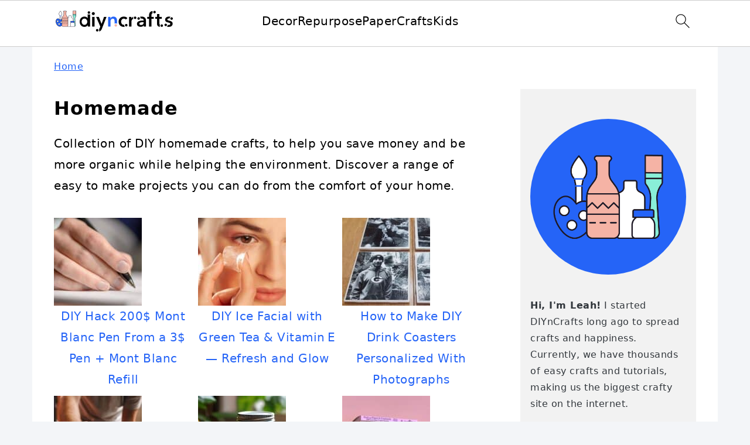

--- FILE ---
content_type: text/html; charset=UTF-8
request_url: https://www.diyncrafts.com/homemade
body_size: 42338
content:
<!DOCTYPE html>
<html lang="en-US">
<head ><meta charset="UTF-8" /><script>if(navigator.userAgent.match(/MSIE|Internet Explorer/i)||navigator.userAgent.match(/Trident\/7\..*?rv:11/i)){var href=document.location.href;if(!href.match(/[?&]nowprocket/)){if(href.indexOf("?")==-1){if(href.indexOf("#")==-1){document.location.href=href+"?nowprocket=1"}else{document.location.href=href.replace("#","?nowprocket=1#")}}else{if(href.indexOf("#")==-1){document.location.href=href+"&nowprocket=1"}else{document.location.href=href.replace("#","&nowprocket=1#")}}}}</script><script>(()=>{class RocketLazyLoadScripts{constructor(){this.v="2.0.4",this.userEvents=["keydown","keyup","mousedown","mouseup","mousemove","mouseover","mouseout","touchmove","touchstart","touchend","touchcancel","wheel","click","dblclick","input"],this.attributeEvents=["onblur","onclick","oncontextmenu","ondblclick","onfocus","onmousedown","onmouseenter","onmouseleave","onmousemove","onmouseout","onmouseover","onmouseup","onmousewheel","onscroll","onsubmit"]}async t(){this.i(),this.o(),/iP(ad|hone)/.test(navigator.userAgent)&&this.h(),this.u(),this.l(this),this.m(),this.k(this),this.p(this),this._(),await Promise.all([this.R(),this.L()]),this.lastBreath=Date.now(),this.S(this),this.P(),this.D(),this.O(),this.M(),await this.C(this.delayedScripts.normal),await this.C(this.delayedScripts.defer),await this.C(this.delayedScripts.async),await this.T(),await this.F(),await this.j(),await this.A(),window.dispatchEvent(new Event("rocket-allScriptsLoaded")),this.everythingLoaded=!0,this.lastTouchEnd&&await new Promise(t=>setTimeout(t,500-Date.now()+this.lastTouchEnd)),this.I(),this.H(),this.U(),this.W()}i(){this.CSPIssue=sessionStorage.getItem("rocketCSPIssue"),document.addEventListener("securitypolicyviolation",t=>{this.CSPIssue||"script-src-elem"!==t.violatedDirective||"data"!==t.blockedURI||(this.CSPIssue=!0,sessionStorage.setItem("rocketCSPIssue",!0))},{isRocket:!0})}o(){window.addEventListener("pageshow",t=>{this.persisted=t.persisted,this.realWindowLoadedFired=!0},{isRocket:!0}),window.addEventListener("pagehide",()=>{this.onFirstUserAction=null},{isRocket:!0})}h(){let t;function e(e){t=e}window.addEventListener("touchstart",e,{isRocket:!0}),window.addEventListener("touchend",function i(o){o.changedTouches[0]&&t.changedTouches[0]&&Math.abs(o.changedTouches[0].pageX-t.changedTouches[0].pageX)<10&&Math.abs(o.changedTouches[0].pageY-t.changedTouches[0].pageY)<10&&o.timeStamp-t.timeStamp<200&&(window.removeEventListener("touchstart",e,{isRocket:!0}),window.removeEventListener("touchend",i,{isRocket:!0}),"INPUT"===o.target.tagName&&"text"===o.target.type||(o.target.dispatchEvent(new TouchEvent("touchend",{target:o.target,bubbles:!0})),o.target.dispatchEvent(new MouseEvent("mouseover",{target:o.target,bubbles:!0})),o.target.dispatchEvent(new PointerEvent("click",{target:o.target,bubbles:!0,cancelable:!0,detail:1,clientX:o.changedTouches[0].clientX,clientY:o.changedTouches[0].clientY})),event.preventDefault()))},{isRocket:!0})}q(t){this.userActionTriggered||("mousemove"!==t.type||this.firstMousemoveIgnored?"keyup"===t.type||"mouseover"===t.type||"mouseout"===t.type||(this.userActionTriggered=!0,this.onFirstUserAction&&this.onFirstUserAction()):this.firstMousemoveIgnored=!0),"click"===t.type&&t.preventDefault(),t.stopPropagation(),t.stopImmediatePropagation(),"touchstart"===this.lastEvent&&"touchend"===t.type&&(this.lastTouchEnd=Date.now()),"click"===t.type&&(this.lastTouchEnd=0),this.lastEvent=t.type,t.composedPath&&t.composedPath()[0].getRootNode()instanceof ShadowRoot&&(t.rocketTarget=t.composedPath()[0]),this.savedUserEvents.push(t)}u(){this.savedUserEvents=[],this.userEventHandler=this.q.bind(this),this.userEvents.forEach(t=>window.addEventListener(t,this.userEventHandler,{passive:!1,isRocket:!0})),document.addEventListener("visibilitychange",this.userEventHandler,{isRocket:!0})}U(){this.userEvents.forEach(t=>window.removeEventListener(t,this.userEventHandler,{passive:!1,isRocket:!0})),document.removeEventListener("visibilitychange",this.userEventHandler,{isRocket:!0}),this.savedUserEvents.forEach(t=>{(t.rocketTarget||t.target).dispatchEvent(new window[t.constructor.name](t.type,t))})}m(){const t="return false",e=Array.from(this.attributeEvents,t=>"data-rocket-"+t),i="["+this.attributeEvents.join("],[")+"]",o="[data-rocket-"+this.attributeEvents.join("],[data-rocket-")+"]",s=(e,i,o)=>{o&&o!==t&&(e.setAttribute("data-rocket-"+i,o),e["rocket"+i]=new Function("event",o),e.setAttribute(i,t))};new MutationObserver(t=>{for(const n of t)"attributes"===n.type&&(n.attributeName.startsWith("data-rocket-")||this.everythingLoaded?n.attributeName.startsWith("data-rocket-")&&this.everythingLoaded&&this.N(n.target,n.attributeName.substring(12)):s(n.target,n.attributeName,n.target.getAttribute(n.attributeName))),"childList"===n.type&&n.addedNodes.forEach(t=>{if(t.nodeType===Node.ELEMENT_NODE)if(this.everythingLoaded)for(const i of[t,...t.querySelectorAll(o)])for(const t of i.getAttributeNames())e.includes(t)&&this.N(i,t.substring(12));else for(const e of[t,...t.querySelectorAll(i)])for(const t of e.getAttributeNames())this.attributeEvents.includes(t)&&s(e,t,e.getAttribute(t))})}).observe(document,{subtree:!0,childList:!0,attributeFilter:[...this.attributeEvents,...e]})}I(){this.attributeEvents.forEach(t=>{document.querySelectorAll("[data-rocket-"+t+"]").forEach(e=>{this.N(e,t)})})}N(t,e){const i=t.getAttribute("data-rocket-"+e);i&&(t.setAttribute(e,i),t.removeAttribute("data-rocket-"+e))}k(t){Object.defineProperty(HTMLElement.prototype,"onclick",{get(){return this.rocketonclick||null},set(e){this.rocketonclick=e,this.setAttribute(t.everythingLoaded?"onclick":"data-rocket-onclick","this.rocketonclick(event)")}})}S(t){function e(e,i){let o=e[i];e[i]=null,Object.defineProperty(e,i,{get:()=>o,set(s){t.everythingLoaded?o=s:e["rocket"+i]=o=s}})}e(document,"onreadystatechange"),e(window,"onload"),e(window,"onpageshow");try{Object.defineProperty(document,"readyState",{get:()=>t.rocketReadyState,set(e){t.rocketReadyState=e},configurable:!0}),document.readyState="loading"}catch(t){console.log("WPRocket DJE readyState conflict, bypassing")}}l(t){this.originalAddEventListener=EventTarget.prototype.addEventListener,this.originalRemoveEventListener=EventTarget.prototype.removeEventListener,this.savedEventListeners=[],EventTarget.prototype.addEventListener=function(e,i,o){o&&o.isRocket||!t.B(e,this)&&!t.userEvents.includes(e)||t.B(e,this)&&!t.userActionTriggered||e.startsWith("rocket-")||t.everythingLoaded?t.originalAddEventListener.call(this,e,i,o):(t.savedEventListeners.push({target:this,remove:!1,type:e,func:i,options:o}),"mouseenter"!==e&&"mouseleave"!==e||t.originalAddEventListener.call(this,e,t.savedUserEvents.push,o))},EventTarget.prototype.removeEventListener=function(e,i,o){o&&o.isRocket||!t.B(e,this)&&!t.userEvents.includes(e)||t.B(e,this)&&!t.userActionTriggered||e.startsWith("rocket-")||t.everythingLoaded?t.originalRemoveEventListener.call(this,e,i,o):t.savedEventListeners.push({target:this,remove:!0,type:e,func:i,options:o})}}J(t,e){this.savedEventListeners=this.savedEventListeners.filter(i=>{let o=i.type,s=i.target||window;return e!==o||t!==s||(this.B(o,s)&&(i.type="rocket-"+o),this.$(i),!1)})}H(){EventTarget.prototype.addEventListener=this.originalAddEventListener,EventTarget.prototype.removeEventListener=this.originalRemoveEventListener,this.savedEventListeners.forEach(t=>this.$(t))}$(t){t.remove?this.originalRemoveEventListener.call(t.target,t.type,t.func,t.options):this.originalAddEventListener.call(t.target,t.type,t.func,t.options)}p(t){let e;function i(e){return t.everythingLoaded?e:e.split(" ").map(t=>"load"===t||t.startsWith("load.")?"rocket-jquery-load":t).join(" ")}function o(o){function s(e){const s=o.fn[e];o.fn[e]=o.fn.init.prototype[e]=function(){return this[0]===window&&t.userActionTriggered&&("string"==typeof arguments[0]||arguments[0]instanceof String?arguments[0]=i(arguments[0]):"object"==typeof arguments[0]&&Object.keys(arguments[0]).forEach(t=>{const e=arguments[0][t];delete arguments[0][t],arguments[0][i(t)]=e})),s.apply(this,arguments),this}}if(o&&o.fn&&!t.allJQueries.includes(o)){const e={DOMContentLoaded:[],"rocket-DOMContentLoaded":[]};for(const t in e)document.addEventListener(t,()=>{e[t].forEach(t=>t())},{isRocket:!0});o.fn.ready=o.fn.init.prototype.ready=function(i){function s(){parseInt(o.fn.jquery)>2?setTimeout(()=>i.bind(document)(o)):i.bind(document)(o)}return"function"==typeof i&&(t.realDomReadyFired?!t.userActionTriggered||t.fauxDomReadyFired?s():e["rocket-DOMContentLoaded"].push(s):e.DOMContentLoaded.push(s)),o([])},s("on"),s("one"),s("off"),t.allJQueries.push(o)}e=o}t.allJQueries=[],o(window.jQuery),Object.defineProperty(window,"jQuery",{get:()=>e,set(t){o(t)}})}P(){const t=new Map;document.write=document.writeln=function(e){const i=document.currentScript,o=document.createRange(),s=i.parentElement;let n=t.get(i);void 0===n&&(n=i.nextSibling,t.set(i,n));const c=document.createDocumentFragment();o.setStart(c,0),c.appendChild(o.createContextualFragment(e)),s.insertBefore(c,n)}}async R(){return new Promise(t=>{this.userActionTriggered?t():this.onFirstUserAction=t})}async L(){return new Promise(t=>{document.addEventListener("DOMContentLoaded",()=>{this.realDomReadyFired=!0,t()},{isRocket:!0})})}async j(){return this.realWindowLoadedFired?Promise.resolve():new Promise(t=>{window.addEventListener("load",t,{isRocket:!0})})}M(){this.pendingScripts=[];this.scriptsMutationObserver=new MutationObserver(t=>{for(const e of t)e.addedNodes.forEach(t=>{"SCRIPT"!==t.tagName||t.noModule||t.isWPRocket||this.pendingScripts.push({script:t,promise:new Promise(e=>{const i=()=>{const i=this.pendingScripts.findIndex(e=>e.script===t);i>=0&&this.pendingScripts.splice(i,1),e()};t.addEventListener("load",i,{isRocket:!0}),t.addEventListener("error",i,{isRocket:!0}),setTimeout(i,1e3)})})})}),this.scriptsMutationObserver.observe(document,{childList:!0,subtree:!0})}async F(){await this.X(),this.pendingScripts.length?(await this.pendingScripts[0].promise,await this.F()):this.scriptsMutationObserver.disconnect()}D(){this.delayedScripts={normal:[],async:[],defer:[]},document.querySelectorAll("script[type$=rocketlazyloadscript]").forEach(t=>{t.hasAttribute("data-rocket-src")?t.hasAttribute("async")&&!1!==t.async?this.delayedScripts.async.push(t):t.hasAttribute("defer")&&!1!==t.defer||"module"===t.getAttribute("data-rocket-type")?this.delayedScripts.defer.push(t):this.delayedScripts.normal.push(t):this.delayedScripts.normal.push(t)})}async _(){await this.L();let t=[];document.querySelectorAll("script[type$=rocketlazyloadscript][data-rocket-src]").forEach(e=>{let i=e.getAttribute("data-rocket-src");if(i&&!i.startsWith("data:")){i.startsWith("//")&&(i=location.protocol+i);try{const o=new URL(i).origin;o!==location.origin&&t.push({src:o,crossOrigin:e.crossOrigin||"module"===e.getAttribute("data-rocket-type")})}catch(t){}}}),t=[...new Map(t.map(t=>[JSON.stringify(t),t])).values()],this.Y(t,"preconnect")}async G(t){if(await this.K(),!0!==t.noModule||!("noModule"in HTMLScriptElement.prototype))return new Promise(e=>{let i;function o(){(i||t).setAttribute("data-rocket-status","executed"),e()}try{if(navigator.userAgent.includes("Firefox/")||""===navigator.vendor||this.CSPIssue)i=document.createElement("script"),[...t.attributes].forEach(t=>{let e=t.nodeName;"type"!==e&&("data-rocket-type"===e&&(e="type"),"data-rocket-src"===e&&(e="src"),i.setAttribute(e,t.nodeValue))}),t.text&&(i.text=t.text),t.nonce&&(i.nonce=t.nonce),i.hasAttribute("src")?(i.addEventListener("load",o,{isRocket:!0}),i.addEventListener("error",()=>{i.setAttribute("data-rocket-status","failed-network"),e()},{isRocket:!0}),setTimeout(()=>{i.isConnected||e()},1)):(i.text=t.text,o()),i.isWPRocket=!0,t.parentNode.replaceChild(i,t);else{const i=t.getAttribute("data-rocket-type"),s=t.getAttribute("data-rocket-src");i?(t.type=i,t.removeAttribute("data-rocket-type")):t.removeAttribute("type"),t.addEventListener("load",o,{isRocket:!0}),t.addEventListener("error",i=>{this.CSPIssue&&i.target.src.startsWith("data:")?(console.log("WPRocket: CSP fallback activated"),t.removeAttribute("src"),this.G(t).then(e)):(t.setAttribute("data-rocket-status","failed-network"),e())},{isRocket:!0}),s?(t.fetchPriority="high",t.removeAttribute("data-rocket-src"),t.src=s):t.src="data:text/javascript;base64,"+window.btoa(unescape(encodeURIComponent(t.text)))}}catch(i){t.setAttribute("data-rocket-status","failed-transform"),e()}});t.setAttribute("data-rocket-status","skipped")}async C(t){const e=t.shift();return e?(e.isConnected&&await this.G(e),this.C(t)):Promise.resolve()}O(){this.Y([...this.delayedScripts.normal,...this.delayedScripts.defer,...this.delayedScripts.async],"preload")}Y(t,e){this.trash=this.trash||[];let i=!0;var o=document.createDocumentFragment();t.forEach(t=>{const s=t.getAttribute&&t.getAttribute("data-rocket-src")||t.src;if(s&&!s.startsWith("data:")){const n=document.createElement("link");n.href=s,n.rel=e,"preconnect"!==e&&(n.as="script",n.fetchPriority=i?"high":"low"),t.getAttribute&&"module"===t.getAttribute("data-rocket-type")&&(n.crossOrigin=!0),t.crossOrigin&&(n.crossOrigin=t.crossOrigin),t.integrity&&(n.integrity=t.integrity),t.nonce&&(n.nonce=t.nonce),o.appendChild(n),this.trash.push(n),i=!1}}),document.head.appendChild(o)}W(){this.trash.forEach(t=>t.remove())}async T(){try{document.readyState="interactive"}catch(t){}this.fauxDomReadyFired=!0;try{await this.K(),this.J(document,"readystatechange"),document.dispatchEvent(new Event("rocket-readystatechange")),await this.K(),document.rocketonreadystatechange&&document.rocketonreadystatechange(),await this.K(),this.J(document,"DOMContentLoaded"),document.dispatchEvent(new Event("rocket-DOMContentLoaded")),await this.K(),this.J(window,"DOMContentLoaded"),window.dispatchEvent(new Event("rocket-DOMContentLoaded"))}catch(t){console.error(t)}}async A(){try{document.readyState="complete"}catch(t){}try{await this.K(),this.J(document,"readystatechange"),document.dispatchEvent(new Event("rocket-readystatechange")),await this.K(),document.rocketonreadystatechange&&document.rocketonreadystatechange(),await this.K(),this.J(window,"load"),window.dispatchEvent(new Event("rocket-load")),await this.K(),window.rocketonload&&window.rocketonload(),await this.K(),this.allJQueries.forEach(t=>t(window).trigger("rocket-jquery-load")),await this.K(),this.J(window,"pageshow");const t=new Event("rocket-pageshow");t.persisted=this.persisted,window.dispatchEvent(t),await this.K(),window.rocketonpageshow&&window.rocketonpageshow({persisted:this.persisted})}catch(t){console.error(t)}}async K(){Date.now()-this.lastBreath>45&&(await this.X(),this.lastBreath=Date.now())}async X(){return document.hidden?new Promise(t=>setTimeout(t)):new Promise(t=>requestAnimationFrame(t))}B(t,e){return e===document&&"readystatechange"===t||(e===document&&"DOMContentLoaded"===t||(e===window&&"DOMContentLoaded"===t||(e===window&&"load"===t||e===window&&"pageshow"===t)))}static run(){(new RocketLazyLoadScripts).t()}}RocketLazyLoadScripts.run()})();</script>

<meta name="viewport" content="width=device-width, initial-scale=1" />
<meta name='robots' content='index, follow, max-image-preview:large, max-snippet:-1, max-video-preview:-1' />

	<!-- This site is optimized with the Yoast SEO Premium plugin v26.6 (Yoast SEO v26.6) - https://yoast.com/wordpress/plugins/seo/ -->
	<title>Homemade - DIY &amp; Crafts</title>
<link data-rocket-prefetch href="https://cdn.diyncrafts.com" rel="dns-prefetch">
<link data-rocket-prefetch href="https://scripts.mediavine.com" rel="dns-prefetch">
<link data-rocket-prefetch href="https://www.googletagmanager.com" rel="dns-prefetch">
<link data-rocket-prefetch href="https://clientcdn.pushengage.com" rel="dns-prefetch">
<link data-rocket-prefetch href="https://stats.wp.com" rel="dns-prefetch">
<style id="wpr-usedcss">html{font-family:sans-serif;-webkit-text-size-adjust:100%;-ms-text-size-adjust:100%}body{margin:0}aside,figure,footer,header,main,menu,nav{display:block}progress,video{display:inline-block;vertical-align:baseline}[hidden],template{display:none}a{background-color:transparent}a:active,a:hover{outline:0}img{border:0}svg:not(:root){overflow:hidden}figure{margin:20px 0}code{font-family:monospace,monospace;font-size:1em;white-space:pre-line;box-shadow:1px 1px 3px #ccc;padding:17px;margin:17px 0}button,input,select{color:inherit;font:inherit;margin:0}button{overflow:visible}button,select{text-transform:none;font-family:sans-serif}button,input[type=submit]{cursor:pointer;-webkit-appearance:button}button::-moz-focus-inner,input::-moz-focus-inner{border:0;padding:0}input{line-height:normal}input[type=number]::-webkit-inner-spin-button,input[type=number]::-webkit-outer-spin-button{height:auto}input[type=search]{-moz-box-sizing:content-box;-webkit-box-sizing:content-box;box-sizing:content-box;-webkit-appearance:textfield}input[type=search]::-webkit-search-cancel-button,input[type=search]::-webkit-search-decoration{-webkit-appearance:none}*,input[type=search]{-moz-box-sizing:border-box;-webkit-box-sizing:border-box;box-sizing:border-box}.entry-content:after,.nav-primary:after,.pagination:after,.site-container:after,.site-footer:after,.site-header:after,.site-inner:after,.widget-area:after,.wrap:after{clear:both;content:" ";display:table}body{background:#fff;color:#010101;font-family:Muli,Arial,Helvetica,sans-serif;font-size:100%;font-weight:300;letter-spacing:.5px;line-height:1.8}::-moz-selection{background:#111;color:#fff}::selection{background:#111;color:#fff}a{color:#fb6a4a;text-decoration:none}.site-footer a,aside a{text-decoration:underline}a:focus,a:hover{opacity:.7}p{margin:5px 0 15px;padding:0}strong{font-weight:700}ul{margin:0;padding:0}h1,h2,h3{font-family:Karla,Arial,Helvetica,sans-serif;font-weight:700;letter-spacing:3px;line-height:1.3;margin:37px 0 21px;padding:0;text-transform:uppercase}h1 a{font-style:normal}h1{font-size:2em}h2{font-size:1.625em}h3{font-size:1.375em}iframe,img,object,video{max-width:100%}img{height:auto}input,select{border:1px solid #eee;-webkit-box-shadow:0 0 0 #fff;-webkit-box-shadow:0 0 0 #fff;box-shadow:0 0 0 #fff;color:#333;font-weight:300;letter-spacing:.5px;padding:10px;width:100%}input:focus{outline:0}::-moz-placeholder{color:#000}::-webkit-input-placeholder{color:#000}button,input[type=submit]{background:#010101;border:1px solid #010101;-webkit-box-shadow:none;box-shadow:none;color:#fff;cursor:pointer;font-family:Karla,Arial,Helvetica,sans-serif;font-style:normal;font-weight:700;letter-spacing:2px;padding:7px 17px;text-transform:uppercase;width:auto}input[type=submit]{letter-spacing:2px}button:focus,button:hover,input:focus[type=submit],input:hover[type=submit]{background:#fff;color:#010101}input[type=search]::-webkit-search-cancel-button,input[type=search]::-webkit-search-results-button{display:none}.site-container{margin:0 auto}.content-sidebar-wrap,.site-inner,.wrap{margin:0 auto;max-width:1170px}.site-inner{background:#fff;margin:0 auto;padding:15px 37px}.content{float:right;width:720px}.content-sidebar .content{float:left}.sidebar-primary{float:right;width:300px}.search-form{background:#fff;border:1px solid #eee;padding:10px}.search-form input{background:url("https://cdn.diyncrafts.com/wp-content/themes/foodiepro-v444/images/search.svg") center right no-repeat #fff;-webkit-background-size:contain;background-size:contain;border:0;padding:0}.search-form input[type=submit]{border:0;clip:rect(0,0,0,0);height:1px;margin:-1px;padding:0;position:absolute;width:1px}.aligncenter,.aligncenter img{display:block;margin:0 auto 22px}.breadcrumb{margin-bottom:20px}.screen-reader-shortcut,.screen-reader-text,.screen-reader-text span{background:#fff;border:0;clip:rect(0,0,0,0);color:#333;height:1px;overflow:hidden;position:absolute!important;width:1px}.screen-reader-shortcut:focus,.screen-reader-text:focus{-webkit-box-shadow:0 0 2px 2px rgba(0,0,0,.6);box-shadow:0 0 2px 2px rgba(0,0,0,.6);clip:auto!important;display:block;font-size:1em;font-weight:700;height:auto;padding:15px 23px 14px;text-decoration:none;width:auto;z-index:100000}.genesis-skip-link li{height:0;list-style:none;width:0}img[data-lazy-src]{opacity:0}img.lazyloaded{opacity:1}.title-area{display:inline-block;margin:0;padding:17px 0;width:320px}.site-title{line-height:.8;margin:0;text-transform:uppercase}.site-title a{color:#010101;font-style:normal}.site-title a:focus,.site-title a:hover{color:#010101}.header-full-width .site-title,.header-full-width .title-area{text-align:center;width:100%}.site-title img{max-width:100%}.site-header .widget-area,.site-header .widget-area .genesis-nav-menu{float:right;max-width:710px;text-align:right}.site-header .widget-area .genesis-nav-menu{border:0;margin:31px 0 0;padding:0}.genesis-nav-menu{background:#fff;border-bottom:1px solid #eee;border-top:1px solid #eee;clear:both;font-family:Karla,Arial,Helvetica,sans-serif;font-weight:400;letter-spacing:2px;padding:7px 0;text-align:center;width:100%}.genesis-nav-menu aside{display:inline-block;height:32px;vertical-align:middle;width:auto}.genesis-nav-menu .menu-item{display:inline-block;margin:0;padding:0;text-align:left}.genesis-nav-menu a{color:#010101;display:block;padding:17px 21px;position:relative;text-decoration:none;text-transform:uppercase;min-height:52px}.genesis-nav-menu .current-menu-item>a,.genesis-nav-menu .sub-menu .current-menu-item>a:focus,.genesis-nav-menu .sub-menu .current-menu-item>a:hover,.genesis-nav-menu a:focus,.genesis-nav-menu a:hover{color:#fb6a4a}.genesis-nav-menu .sub-menu{border-bottom:5px solid #010101;opacity:0;position:absolute;left:-9999px;width:230px;z-index:2000}.genesis-nav-menu .sub-menu a{background-color:#fff;letter-spacing:1px;padding:20px;position:relative;width:230px}.genesis-nav-menu .sub-menu .sub-menu{margin:-52px 0 0 200px}.genesis-nav-menu .menu-item:focus,.genesis-nav-menu .menu-item:hover{position:static}.genesis-nav-menu .sub-menu .current-menu-item>a{color:#555}.genesis-nav-menu .sub-menu .current-menu-item>a:focus,.genesis-nav-menu .sub-menu .current-menu-item>a:hover,.genesis-nav-menu .sub-menu a:focus,.genesis-nav-menu .sub-menu a:hover{background:#010101;color:#fff}.genesis-nav-menu .menu-item:focus>.sub-menu,.genesis-nav-menu .menu-item:hover>.sub-menu{opacity:1;left:auto}.genesis-nav-menu .search-form{display:inline-block;margin-left:27px;vertical-align:middle;width:auto}.sidebar .menu-item a{text-decoration:none}.site-header .sub-menu{border-top:1px solid #eee;margin:0 0 20px}.site-header .sub-menu .sub-menu{margin-top:-55px}.nav-primary{margin:0}.entry-content p,.entry-content ul{margin-bottom:37px}.entry-content ul li{margin:0 0 17px 37px}.entry-content ul li{list-style-type:disc}.entry-content ul ul{margin-bottom:37px}.pagination{clear:both;margin:27px 0}.sidebar p:last-child,.sidebar ul{margin:0}.sidebar li{list-style-type:none;margin-bottom:6px;padding:0;word-wrap:break-word}.sidebar>ul li:before{content:"\00BB \0020";padding-right:7px}.sidebar>ul>li:last-child{margin-bottom:0}.sidebar a{font-weight:700}.sidebar .search-form{width:100%}.sidebar a img{margin-bottom:0}.site-footer{color:#555;letter-spacing:2px;padding:27px 0;text-align:center}.site-footer a{color:#555}.site-footer p{margin:0}@media only screen and (max-width:1200px){.site-inner,.wrap{max-width:1040px;overflow:hidden}.content,.site-header .widget-area{width:620px}.genesis-nav-menu a{padding:17px}.sidebar-primary{width:300px}}@media only screen and (max-width:1023px){.content,.sidebar-primary,.site-header .widget-area,.site-inner,.title-area,.wrap{width:100%}.site-inner{padding-left:5%;padding-right:5%}.site-header{padding:10px 0}.genesis-nav-menu li,.site-header .search-form,.site-header ul.genesis-nav-menu{float:none}.genesis-nav-menu,.site-header .search-form,.site-header .title-area,.site-title{text-align:center}.site-header .search-form{margin:17px auto}}@media only screen and (max-width:940px){nav{display:none;position:relative}#genesis-nav-primary{border-bottom:2px solid #ccc}.genesis-nav-menu{border:none}.genesis-nav-menu .menu-item{border-bottom:1px solid #eee;display:block;position:relative;text-align:left}.genesis-nav-menu .menu-item:focus,.genesis-nav-menu .menu-item:hover{position:relative}.genesis-nav-menu .sub-menu{border-top:1px solid #eee;clear:both;display:none;opacity:1;position:static;width:100%}.genesis-nav-menu .sub-menu .menu-item:last-child{border-bottom:none}.genesis-nav-menu .sub-menu a{border:none;padding:16px 22px;position:relative;width:auto}.genesis-nav-menu .sub-menu a:focus,.genesis-nav-menu .sub-menu a:hover{background:#101010;opacity:1}.genesis-nav-menu .sub-menu .sub-menu{margin:0}.genesis-nav-menu .sub-menu .sub-menu a{padding-left:30px}.genesis-nav-menu .sub-menu .sub-menu .sub-menu a{padding-left:40px}.site-header .widget-area,.site-header .widget-area .genesis-nav-menu{width:100%}.genesis-nav-menu .search-form{border:0;float:right;width:100%;padding:20px 10px}nav#breadcrumbs{display:block}}body{background:#f3f5f8}.entry-content a,.site-footer a,a{color:#2564f7}.site-footer a:hover,a:hover{color:#f5b3a5}button{background:#89efd8}button{border-color:#89efd8}button:hover{background:#89efd8;color:#fff}:where(.wp-block-button__link){border-radius:9999px;box-shadow:none;padding:calc(.667em + 2px) calc(1.333em + 2px);text-decoration:none}:root :where(.wp-block-button .wp-block-button__link.is-style-outline),:root :where(.wp-block-button.is-style-outline>.wp-block-button__link){border:2px solid;padding:.667em 1.333em}:root :where(.wp-block-button .wp-block-button__link.is-style-outline:not(.has-text-color)),:root :where(.wp-block-button.is-style-outline>.wp-block-button__link:not(.has-text-color)){color:currentColor}:root :where(.wp-block-button .wp-block-button__link.is-style-outline:not(.has-background)),:root :where(.wp-block-button.is-style-outline>.wp-block-button__link:not(.has-background)){background-color:initial;background-image:none}:where(.wp-block-calendar table:not(.has-background) th){background:#ddd}.wp-block-categories{box-sizing:border-box}.wp-block-categories.wp-block-categories-dropdown.aligncenter{text-align:center}.wp-block-columns{align-items:normal!important;box-sizing:border-box;display:flex;flex-wrap:wrap!important}@media (min-width:782px){.wp-block-columns{flex-wrap:nowrap!important}}@media (max-width:781px){.wp-block-columns:not(.is-not-stacked-on-mobile)>.wp-block-column{flex-basis:100%!important}}@media (min-width:782px){.wp-block-columns:not(.is-not-stacked-on-mobile)>.wp-block-column{flex-basis:0;flex-grow:1}}:where(.wp-block-columns){margin-bottom:1.75em}:where(.wp-block-columns.has-background){padding:1.25em 2.375em}.wp-block-column{flex-grow:1;min-width:0;overflow-wrap:break-word;word-break:break-word}:where(.wp-block-post-comments input[type=submit]){border:none}:where(.wp-block-cover-image:not(.has-text-color)),:where(.wp-block-cover:not(.has-text-color)){color:#fff}:where(.wp-block-cover-image.is-light:not(.has-text-color)),:where(.wp-block-cover.is-light:not(.has-text-color)){color:#000}:root :where(.wp-block-cover h1:not(.has-text-color)),:root :where(.wp-block-cover h2:not(.has-text-color)),:root :where(.wp-block-cover h3:not(.has-text-color)),:root :where(.wp-block-cover h4:not(.has-text-color)),:root :where(.wp-block-cover h5:not(.has-text-color)),:root :where(.wp-block-cover h6:not(.has-text-color)),:root :where(.wp-block-cover p:not(.has-text-color)){color:inherit}:where(.wp-block-file){margin-bottom:1.5em}:where(.wp-block-file__button){border-radius:2em;display:inline-block;padding:.5em 1em}:where(.wp-block-file__button):is(a):active,:where(.wp-block-file__button):is(a):focus,:where(.wp-block-file__button):is(a):hover,:where(.wp-block-file__button):is(a):visited{box-shadow:none;color:#fff;opacity:.85;text-decoration:none}.wp-block-group{box-sizing:border-box}:where(.wp-block-group.wp-block-group-is-layout-constrained){position:relative}.wp-block-image img{box-sizing:border-box;height:auto;max-width:100%;vertical-align:bottom}.wp-block-image.aligncenter{text-align:center}.wp-block-image .aligncenter,.wp-block-image.aligncenter{display:table}.wp-block-image .aligncenter{margin-left:auto;margin-right:auto}.wp-block-image :where(figcaption){margin-bottom:1em;margin-top:.5em}:root :where(.wp-block-image.is-style-rounded img,.wp-block-image .is-style-rounded img){border-radius:9999px}.wp-block-image figure{margin:0}:where(.wp-block-latest-comments:not([style*=line-height] .wp-block-latest-comments__comment)){line-height:1.1}:where(.wp-block-latest-comments:not([style*=line-height] .wp-block-latest-comments__comment-excerpt p)){line-height:1.8}:root :where(.wp-block-latest-posts.is-grid){padding:0}:root :where(.wp-block-latest-posts.wp-block-latest-posts__list){padding-left:0}ul{box-sizing:border-box}:root :where(ul.has-background,ol.has-background){padding:1.25em 2.375em}:where(.wp-block-navigation.has-background .wp-block-navigation-item a:not(.wp-element-button)),:where(.wp-block-navigation.has-background .wp-block-navigation-submenu a:not(.wp-element-button)){padding:.5em 1em}:where(.wp-block-navigation .wp-block-navigation__submenu-container .wp-block-navigation-item a:not(.wp-element-button)),:where(.wp-block-navigation .wp-block-navigation__submenu-container .wp-block-navigation-submenu a:not(.wp-element-button)),:where(.wp-block-navigation .wp-block-navigation__submenu-container .wp-block-navigation-submenu button.wp-block-navigation-item__content),:where(.wp-block-navigation .wp-block-navigation__submenu-container .wp-block-pages-list__item button.wp-block-navigation-item__content){padding:.5em 1em}:root :where(p.has-background){padding:1.25em 2.375em}:where(p.has-text-color:not(.has-link-color)) a{color:inherit}:where(.wp-block-post-comments-form) input:not([type=submit]),:where(.wp-block-post-comments-form) textarea{border:1px solid #949494;font-family:inherit;font-size:1em}:where(.wp-block-post-comments-form) input:where(:not([type=submit]):not([type=checkbox])),:where(.wp-block-post-comments-form) textarea{padding:calc(.667em + 2px)}:where(.wp-block-post-excerpt){margin-bottom:var(--wp--style--block-gap);margin-top:var(--wp--style--block-gap)}:where(.wp-block-preformatted.has-background){padding:1.25em 2.375em}:where(.wp-block-search__button){border:1px solid #ccc;padding:6px 10px}:where(.wp-block-search__input){font-family:inherit;font-size:inherit;font-style:inherit;font-weight:inherit;letter-spacing:inherit;line-height:inherit;text-transform:inherit}:where(.wp-block-search__button-inside .wp-block-search__inside-wrapper){border:1px solid #949494;box-sizing:border-box;padding:4px}:where(.wp-block-search__button-inside .wp-block-search__inside-wrapper) .wp-block-search__input{border:none;border-radius:0;padding:0 4px}:where(.wp-block-search__button-inside .wp-block-search__inside-wrapper) .wp-block-search__input:focus{outline:0}:where(.wp-block-search__button-inside .wp-block-search__inside-wrapper) :where(.wp-block-search__button){padding:4px 8px}:root :where(.wp-block-separator.is-style-dots){height:auto;line-height:1;text-align:center}:root :where(.wp-block-separator.is-style-dots):before{color:currentColor;content:"···";font-family:serif;font-size:1.5em;letter-spacing:2em;padding-left:2em}:root :where(.wp-block-site-logo.is-style-rounded){border-radius:9999px}:root :where(.wp-block-site-title a){color:inherit}:where(.wp-block-social-links:not(.is-style-logos-only)) .wp-social-link{background-color:#f0f0f0;color:#444}:where(.wp-block-social-links:not(.is-style-logos-only)) .wp-social-link-amazon{background-color:#f90;color:#fff}:where(.wp-block-social-links:not(.is-style-logos-only)) .wp-social-link-bandcamp{background-color:#1ea0c3;color:#fff}:where(.wp-block-social-links:not(.is-style-logos-only)) .wp-social-link-behance{background-color:#0757fe;color:#fff}:where(.wp-block-social-links:not(.is-style-logos-only)) .wp-social-link-bluesky{background-color:#0a7aff;color:#fff}:where(.wp-block-social-links:not(.is-style-logos-only)) .wp-social-link-codepen{background-color:#1e1f26;color:#fff}:where(.wp-block-social-links:not(.is-style-logos-only)) .wp-social-link-deviantart{background-color:#02e49b;color:#fff}:where(.wp-block-social-links:not(.is-style-logos-only)) .wp-social-link-dribbble{background-color:#e94c89;color:#fff}:where(.wp-block-social-links:not(.is-style-logos-only)) .wp-social-link-dropbox{background-color:#4280ff;color:#fff}:where(.wp-block-social-links:not(.is-style-logos-only)) .wp-social-link-etsy{background-color:#f45800;color:#fff}:where(.wp-block-social-links:not(.is-style-logos-only)) .wp-social-link-facebook{background-color:#1778f2;color:#fff}:where(.wp-block-social-links:not(.is-style-logos-only)) .wp-social-link-fivehundredpx{background-color:#000;color:#fff}:where(.wp-block-social-links:not(.is-style-logos-only)) .wp-social-link-flickr{background-color:#0461dd;color:#fff}:where(.wp-block-social-links:not(.is-style-logos-only)) .wp-social-link-foursquare{background-color:#e65678;color:#fff}:where(.wp-block-social-links:not(.is-style-logos-only)) .wp-social-link-github{background-color:#24292d;color:#fff}:where(.wp-block-social-links:not(.is-style-logos-only)) .wp-social-link-goodreads{background-color:#eceadd;color:#382110}:where(.wp-block-social-links:not(.is-style-logos-only)) .wp-social-link-google{background-color:#ea4434;color:#fff}:where(.wp-block-social-links:not(.is-style-logos-only)) .wp-social-link-gravatar{background-color:#1d4fc4;color:#fff}:where(.wp-block-social-links:not(.is-style-logos-only)) .wp-social-link-instagram{background-color:#f00075;color:#fff}:where(.wp-block-social-links:not(.is-style-logos-only)) .wp-social-link-lastfm{background-color:#e21b24;color:#fff}:where(.wp-block-social-links:not(.is-style-logos-only)) .wp-social-link-linkedin{background-color:#0d66c2;color:#fff}:where(.wp-block-social-links:not(.is-style-logos-only)) .wp-social-link-mastodon{background-color:#3288d4;color:#fff}:where(.wp-block-social-links:not(.is-style-logos-only)) .wp-social-link-medium{background-color:#000;color:#fff}:where(.wp-block-social-links:not(.is-style-logos-only)) .wp-social-link-meetup{background-color:#f6405f;color:#fff}:where(.wp-block-social-links:not(.is-style-logos-only)) .wp-social-link-patreon{background-color:#000;color:#fff}:where(.wp-block-social-links:not(.is-style-logos-only)) .wp-social-link-pinterest{background-color:#e60122;color:#fff}:where(.wp-block-social-links:not(.is-style-logos-only)) .wp-social-link-pocket{background-color:#ef4155;color:#fff}:where(.wp-block-social-links:not(.is-style-logos-only)) .wp-social-link-reddit{background-color:#ff4500;color:#fff}:where(.wp-block-social-links:not(.is-style-logos-only)) .wp-social-link-skype{background-color:#0478d7;color:#fff}:where(.wp-block-social-links:not(.is-style-logos-only)) .wp-social-link-snapchat{background-color:#fefc00;color:#fff;stroke:#000}:where(.wp-block-social-links:not(.is-style-logos-only)) .wp-social-link-soundcloud{background-color:#ff5600;color:#fff}:where(.wp-block-social-links:not(.is-style-logos-only)) .wp-social-link-spotify{background-color:#1bd760;color:#fff}:where(.wp-block-social-links:not(.is-style-logos-only)) .wp-social-link-telegram{background-color:#2aabee;color:#fff}:where(.wp-block-social-links:not(.is-style-logos-only)) .wp-social-link-threads{background-color:#000;color:#fff}:where(.wp-block-social-links:not(.is-style-logos-only)) .wp-social-link-tiktok{background-color:#000;color:#fff}:where(.wp-block-social-links:not(.is-style-logos-only)) .wp-social-link-tumblr{background-color:#011835;color:#fff}:where(.wp-block-social-links:not(.is-style-logos-only)) .wp-social-link-twitch{background-color:#6440a4;color:#fff}:where(.wp-block-social-links:not(.is-style-logos-only)) .wp-social-link-twitter{background-color:#1da1f2;color:#fff}:where(.wp-block-social-links:not(.is-style-logos-only)) .wp-social-link-vimeo{background-color:#1eb7ea;color:#fff}:where(.wp-block-social-links:not(.is-style-logos-only)) .wp-social-link-vk{background-color:#4680c2;color:#fff}:where(.wp-block-social-links:not(.is-style-logos-only)) .wp-social-link-wordpress{background-color:#3499cd;color:#fff}:where(.wp-block-social-links:not(.is-style-logos-only)) .wp-social-link-whatsapp{background-color:#25d366;color:#fff}:where(.wp-block-social-links:not(.is-style-logos-only)) .wp-social-link-x{background-color:#000;color:#fff}:where(.wp-block-social-links:not(.is-style-logos-only)) .wp-social-link-yelp{background-color:#d32422;color:#fff}:where(.wp-block-social-links:not(.is-style-logos-only)) .wp-social-link-youtube{background-color:red;color:#fff}:where(.wp-block-social-links.is-style-logos-only) .wp-social-link{background:0 0}:where(.wp-block-social-links.is-style-logos-only) .wp-social-link svg{height:1.25em;width:1.25em}:where(.wp-block-social-links.is-style-logos-only) .wp-social-link-amazon{color:#f90}:where(.wp-block-social-links.is-style-logos-only) .wp-social-link-bandcamp{color:#1ea0c3}:where(.wp-block-social-links.is-style-logos-only) .wp-social-link-behance{color:#0757fe}:where(.wp-block-social-links.is-style-logos-only) .wp-social-link-bluesky{color:#0a7aff}:where(.wp-block-social-links.is-style-logos-only) .wp-social-link-codepen{color:#1e1f26}:where(.wp-block-social-links.is-style-logos-only) .wp-social-link-deviantart{color:#02e49b}:where(.wp-block-social-links.is-style-logos-only) .wp-social-link-dribbble{color:#e94c89}:where(.wp-block-social-links.is-style-logos-only) .wp-social-link-dropbox{color:#4280ff}:where(.wp-block-social-links.is-style-logos-only) .wp-social-link-etsy{color:#f45800}:where(.wp-block-social-links.is-style-logos-only) .wp-social-link-facebook{color:#1778f2}:where(.wp-block-social-links.is-style-logos-only) .wp-social-link-fivehundredpx{color:#000}:where(.wp-block-social-links.is-style-logos-only) .wp-social-link-flickr{color:#0461dd}:where(.wp-block-social-links.is-style-logos-only) .wp-social-link-foursquare{color:#e65678}:where(.wp-block-social-links.is-style-logos-only) .wp-social-link-github{color:#24292d}:where(.wp-block-social-links.is-style-logos-only) .wp-social-link-goodreads{color:#382110}:where(.wp-block-social-links.is-style-logos-only) .wp-social-link-google{color:#ea4434}:where(.wp-block-social-links.is-style-logos-only) .wp-social-link-gravatar{color:#1d4fc4}:where(.wp-block-social-links.is-style-logos-only) .wp-social-link-instagram{color:#f00075}:where(.wp-block-social-links.is-style-logos-only) .wp-social-link-lastfm{color:#e21b24}:where(.wp-block-social-links.is-style-logos-only) .wp-social-link-linkedin{color:#0d66c2}:where(.wp-block-social-links.is-style-logos-only) .wp-social-link-mastodon{color:#3288d4}:where(.wp-block-social-links.is-style-logos-only) .wp-social-link-medium{color:#000}:where(.wp-block-social-links.is-style-logos-only) .wp-social-link-meetup{color:#f6405f}:where(.wp-block-social-links.is-style-logos-only) .wp-social-link-patreon{color:#000}:where(.wp-block-social-links.is-style-logos-only) .wp-social-link-pinterest{color:#e60122}:where(.wp-block-social-links.is-style-logos-only) .wp-social-link-pocket{color:#ef4155}:where(.wp-block-social-links.is-style-logos-only) .wp-social-link-reddit{color:#ff4500}:where(.wp-block-social-links.is-style-logos-only) .wp-social-link-skype{color:#0478d7}:where(.wp-block-social-links.is-style-logos-only) .wp-social-link-snapchat{color:#fff;stroke:#000}:where(.wp-block-social-links.is-style-logos-only) .wp-social-link-soundcloud{color:#ff5600}:where(.wp-block-social-links.is-style-logos-only) .wp-social-link-spotify{color:#1bd760}:where(.wp-block-social-links.is-style-logos-only) .wp-social-link-telegram{color:#2aabee}:where(.wp-block-social-links.is-style-logos-only) .wp-social-link-threads{color:#000}:where(.wp-block-social-links.is-style-logos-only) .wp-social-link-tiktok{color:#000}:where(.wp-block-social-links.is-style-logos-only) .wp-social-link-tumblr{color:#011835}:where(.wp-block-social-links.is-style-logos-only) .wp-social-link-twitch{color:#6440a4}:where(.wp-block-social-links.is-style-logos-only) .wp-social-link-twitter{color:#1da1f2}:where(.wp-block-social-links.is-style-logos-only) .wp-social-link-vimeo{color:#1eb7ea}:where(.wp-block-social-links.is-style-logos-only) .wp-social-link-vk{color:#4680c2}:where(.wp-block-social-links.is-style-logos-only) .wp-social-link-whatsapp{color:#25d366}:where(.wp-block-social-links.is-style-logos-only) .wp-social-link-wordpress{color:#3499cd}:where(.wp-block-social-links.is-style-logos-only) .wp-social-link-x{color:#000}:where(.wp-block-social-links.is-style-logos-only) .wp-social-link-yelp{color:#d32422}:where(.wp-block-social-links.is-style-logos-only) .wp-social-link-youtube{color:red}:root :where(.wp-block-social-links .wp-social-link a){padding:.25em}:root :where(.wp-block-social-links.is-style-logos-only .wp-social-link a){padding:0}:root :where(.wp-block-social-links.is-style-pill-shape .wp-social-link a){padding-left:.66667em;padding-right:.66667em}:root :where(.wp-block-tag-cloud.is-style-outline){display:flex;flex-wrap:wrap;gap:1ch}:root :where(.wp-block-tag-cloud.is-style-outline a){border:1px solid;font-size:unset!important;margin-right:0;padding:1ch 2ch;text-decoration:none!important}:where(.wp-block-term-description){margin-bottom:var(--wp--style--block-gap);margin-top:var(--wp--style--block-gap)}:where(pre.wp-block-verse){font-family:inherit}.entry-content{counter-reset:footnotes}:root{--wp--preset--font-size--normal:16px;--wp--preset--font-size--huge:42px}.has-text-align-center{text-align:center}.aligncenter{clear:both}.screen-reader-text{border:0;clip:rect(1px,1px,1px,1px);clip-path:inset(50%);height:1px;margin:-1px;overflow:hidden;padding:0;position:absolute;width:1px;word-wrap:normal!important}.screen-reader-text:focus{background-color:#ddd;clip:auto!important;clip-path:none;color:#444;display:block;font-size:1em;height:auto;left:5px;line-height:normal;padding:15px 23px 14px;text-decoration:none;top:5px;width:auto;z-index:100000}html :where(.has-border-color){border-style:solid}html :where([style*=border-top-color]){border-top-style:solid}html :where([style*=border-right-color]){border-right-style:solid}html :where([style*=border-bottom-color]){border-bottom-style:solid}html :where([style*=border-left-color]){border-left-style:solid}html :where([style*=border-width]){border-style:solid}html :where([style*=border-top-width]){border-top-style:solid}html :where([style*=border-right-width]){border-right-style:solid}html :where([style*=border-bottom-width]){border-bottom-style:solid}html :where([style*=border-left-width]){border-left-style:solid}html :where(img[class*=wp-image-]){height:auto;max-width:100%}:where(figure){margin:0 0 1em}html :where(.is-position-sticky){--wp-admin--admin-bar--position-offset:var(--wp-admin--admin-bar--height,0px)}@media screen and (max-width:600px){html :where(.is-position-sticky){--wp-admin--admin-bar--position-offset:0px}}:root{--wp--preset--aspect-ratio--square:1;--wp--preset--aspect-ratio--4-3:4/3;--wp--preset--aspect-ratio--3-4:3/4;--wp--preset--aspect-ratio--3-2:3/2;--wp--preset--aspect-ratio--2-3:2/3;--wp--preset--aspect-ratio--16-9:16/9;--wp--preset--aspect-ratio--9-16:9/16;--wp--preset--color--black:#000000;--wp--preset--color--cyan-bluish-gray:#abb8c3;--wp--preset--color--white:#ffffff;--wp--preset--color--pale-pink:#f78da7;--wp--preset--color--vivid-red:#cf2e2e;--wp--preset--color--luminous-vivid-orange:#ff6900;--wp--preset--color--luminous-vivid-amber:#fcb900;--wp--preset--color--light-green-cyan:#7bdcb5;--wp--preset--color--vivid-green-cyan:#00d084;--wp--preset--color--pale-cyan-blue:#8ed1fc;--wp--preset--color--vivid-cyan-blue:#0693e3;--wp--preset--color--vivid-purple:#9b51e0;--wp--preset--gradient--vivid-cyan-blue-to-vivid-purple:linear-gradient(135deg,rgba(6, 147, 227, 1) 0%,rgb(155, 81, 224) 100%);--wp--preset--gradient--light-green-cyan-to-vivid-green-cyan:linear-gradient(135deg,rgb(122, 220, 180) 0%,rgb(0, 208, 130) 100%);--wp--preset--gradient--luminous-vivid-amber-to-luminous-vivid-orange:linear-gradient(135deg,rgba(252, 185, 0, 1) 0%,rgba(255, 105, 0, 1) 100%);--wp--preset--gradient--luminous-vivid-orange-to-vivid-red:linear-gradient(135deg,rgba(255, 105, 0, 1) 0%,rgb(207, 46, 46) 100%);--wp--preset--gradient--very-light-gray-to-cyan-bluish-gray:linear-gradient(135deg,rgb(238, 238, 238) 0%,rgb(169, 184, 195) 100%);--wp--preset--gradient--cool-to-warm-spectrum:linear-gradient(135deg,rgb(74, 234, 220) 0%,rgb(151, 120, 209) 20%,rgb(207, 42, 186) 40%,rgb(238, 44, 130) 60%,rgb(251, 105, 98) 80%,rgb(254, 248, 76) 100%);--wp--preset--gradient--blush-light-purple:linear-gradient(135deg,rgb(255, 206, 236) 0%,rgb(152, 150, 240) 100%);--wp--preset--gradient--blush-bordeaux:linear-gradient(135deg,rgb(254, 205, 165) 0%,rgb(254, 45, 45) 50%,rgb(107, 0, 62) 100%);--wp--preset--gradient--luminous-dusk:linear-gradient(135deg,rgb(255, 203, 112) 0%,rgb(199, 81, 192) 50%,rgb(65, 88, 208) 100%);--wp--preset--gradient--pale-ocean:linear-gradient(135deg,rgb(255, 245, 203) 0%,rgb(182, 227, 212) 50%,rgb(51, 167, 181) 100%);--wp--preset--gradient--electric-grass:linear-gradient(135deg,rgb(202, 248, 128) 0%,rgb(113, 206, 126) 100%);--wp--preset--gradient--midnight:linear-gradient(135deg,rgb(2, 3, 129) 0%,rgb(40, 116, 252) 100%);--wp--preset--font-size--small:13px;--wp--preset--font-size--medium:20px;--wp--preset--font-size--large:36px;--wp--preset--font-size--x-large:42px;--wp--preset--spacing--20:0.44rem;--wp--preset--spacing--30:0.67rem;--wp--preset--spacing--40:1rem;--wp--preset--spacing--50:1.5rem;--wp--preset--spacing--60:2.25rem;--wp--preset--spacing--70:3.38rem;--wp--preset--spacing--80:5.06rem;--wp--preset--shadow--natural:6px 6px 9px rgba(0, 0, 0, .2);--wp--preset--shadow--deep:12px 12px 50px rgba(0, 0, 0, .4);--wp--preset--shadow--sharp:6px 6px 0px rgba(0, 0, 0, .2);--wp--preset--shadow--outlined:6px 6px 0px -3px rgba(255, 255, 255, 1),6px 6px rgba(0, 0, 0, 1);--wp--preset--shadow--crisp:6px 6px 0px rgba(0, 0, 0, 1)}:where(.is-layout-flex){gap:.5em}:where(.is-layout-grid){gap:.5em}body .is-layout-flex{display:flex}.is-layout-flex{flex-wrap:wrap;align-items:center}.is-layout-flex>:is(*,div){margin:0}:where(.wp-block-post-template.is-layout-flex){gap:1.25em}:where(.wp-block-post-template.is-layout-grid){gap:1.25em}:where(.wp-block-columns.is-layout-flex){gap:2em}:where(.wp-block-columns.is-layout-grid){gap:2em}:root :where(.wp-block-pullquote){font-size:1.5em;line-height:1.6}body{font-family:-apple-system,system-ui,BlinkMacSystemFont,"Segoe UI",Helvetica,Arial,sans-serif,"Apple Color Emoji","Segoe UI Emoji","Segoe UI Symbol"!important}h1,h2,h3{font-family:-apple-system,system-ui,BlinkMacSystemFont,"Segoe UI",Helvetica,Arial,sans-serif,"Apple Color Emoji","Segoe UI Emoji","Segoe UI Symbol"!important}.category .content a,.site-footer a,aside a{text-decoration:underline}@media only screen and (max-width:335px){.site-inner{padding-left:0;padding-right:0}}.rll-youtube-player{position:relative;padding-bottom:56.23%;height:0;overflow:hidden;max-width:100%}.rll-youtube-player:focus-within{outline:currentColor solid 2px;outline-offset:5px}.rll-youtube-player iframe{position:absolute;top:0;left:0;width:100%;height:100%;z-index:100;background:0 0}.rll-youtube-player img{bottom:0;display:block;left:0;margin:auto;max-width:100%;width:100%;position:absolute;right:0;top:0;border:none;height:auto;-webkit-transition:.4s;-moz-transition:.4s;transition:.4s all}.rll-youtube-player img:hover{-webkit-filter:brightness(75%)}.rll-youtube-player .play{height:100%;width:100%;left:0;top:0;position:absolute;background:url(https://cdn.diyncrafts.com/wp-content/plugins/wp-rocket/assets/img/youtube.png) center no-repeat;background-color:transparent!important;cursor:pointer;border:none}@font-face{font-display:swap;font-family:swiper-icons;font-style:normal;font-weight:400;src:url("data:application/font-woff;charset=utf-8;base64, [base64]//wADZ2x5ZgAAAywAAADMAAAD2MHtryVoZWFkAAABbAAAADAAAAA2E2+eoWhoZWEAAAGcAAAAHwAAACQC9gDzaG10eAAAAigAAAAZAAAArgJkABFsb2NhAAAC0AAAAFoAAABaFQAUGG1heHAAAAG8AAAAHwAAACAAcABAbmFtZQAAA/gAAAE5AAACXvFdBwlwb3N0AAAFNAAAAGIAAACE5s74hXjaY2BkYGAAYpf5Hu/j+W2+MnAzMYDAzaX6QjD6/4//Bxj5GA8AuRwMYGkAPywL13jaY2BkYGA88P8Agx4j+/8fQDYfA1AEBWgDAIB2BOoAeNpjYGRgYNBh4GdgYgABEMnIABJzYNADCQAACWgAsQB42mNgYfzCOIGBlYGB0YcxjYGBwR1Kf2WQZGhhYGBiYGVmgAFGBiQQkOaawtDAoMBQxXjg/wEGPcYDDA4wNUA2CCgwsAAAO4EL6gAAeNpj2M0gyAACqxgGNWBkZ2D4/wMA+xkDdgAAAHjaY2BgYGaAYBkGRgYQiAHyGMF8FgYHIM3DwMHABGQrMOgyWDLEM1T9/w8UBfEMgLzE////P/5//f/V/xv+r4eaAAeMbAxwIUYmIMHEgKYAYjUcsDAwsLKxc3BycfPw8jEQA/[base64]/uznmfPFBNODM2K7MTQ45YEAZqGP81AmGGcF3iPqOop0r1SPTaTbVkfUe4HXj97wYE+yNwWYxwWu4v1ugWHgo3S1XdZEVqWM7ET0cfnLGxWfkgR42o2PvWrDMBSFj/IHLaF0zKjRgdiVMwScNRAoWUoH78Y2icB/yIY09An6AH2Bdu/UB+yxopYshQiEvnvu0dURgDt8QeC8PDw7Fpji3fEA4z/PEJ6YOB5hKh4dj3EvXhxPqH/SKUY3rJ7srZ4FZnh1PMAtPhwP6fl2PMJMPDgeQ4rY8YT6Gzao0eAEA409DuggmTnFnOcSCiEiLMgxCiTI6Cq5DZUd3Qmp10vO0LaLTd2cjN4fOumlc7lUYbSQcZFkutRG7g6JKZKy0RmdLY680CDnEJ+UMkpFFe1RN7nxdVpXrC4aTtnaurOnYercZg2YVmLN/d/gczfEimrE/fs/bOuq29Zmn8tloORaXgZgGa78yO9/cnXm2BpaGvq25Dv9S4E9+5SIc9PqupJKhYFSSl47+Qcr1mYNAAAAeNptw0cKwkAAAMDZJA8Q7OUJvkLsPfZ6zFVERPy8qHh2YER+3i/BP83vIBLLySsoKimrqKqpa2hp6+jq6RsYGhmbmJqZSy0sraxtbO3sHRydnEMU4uR6yx7JJXveP7WrDycAAAAAAAH//wACeNpjYGRgYOABYhkgZgJCZgZNBkYGLQZtIJsFLMYAAAw3ALgAeNolizEKgDAQBCchRbC2sFER0YD6qVQiBCv/H9ezGI6Z5XBAw8CBK/m5iQQVauVbXLnOrMZv2oLdKFa8Pjuru2hJzGabmOSLzNMzvutpB3N42mNgZGBg4GKQYzBhYMxJLMlj4GBgAYow/P/PAJJhLM6sSoWKfWCAAwDAjgbRAAB42mNgYGBkAIIbCZo5IPrmUn0hGA0AO8EFTQAA") format("woff")}:root{--swiper-theme-color:#007aff}.jp-carousel-overlay .swiper-container{list-style:none;margin-left:auto;margin-right:auto;overflow:hidden;padding:0;position:relative;z-index:1}.jp-carousel-overlay .swiper-container-vertical>.swiper-wrapper{flex-direction:column}.jp-carousel-overlay .swiper-wrapper{box-sizing:initial;display:flex;height:100%;position:relative;transition-property:transform;width:100%;z-index:1}.jp-carousel-overlay .swiper-container-android .swiper-slide,.jp-carousel-overlay .swiper-wrapper{transform:translateZ(0)}.jp-carousel-overlay .swiper-container-multirow>.swiper-wrapper{flex-wrap:wrap}.jp-carousel-overlay .swiper-container-multirow-column>.swiper-wrapper{flex-direction:column;flex-wrap:wrap}.jp-carousel-overlay .swiper-container-free-mode>.swiper-wrapper{margin:0 auto;transition-timing-function:ease-out}.jp-carousel-overlay .swiper-container-pointer-events{touch-action:pan-y}.jp-carousel-overlay .swiper-container-pointer-events.swiper-container-vertical{touch-action:pan-x}.jp-carousel-overlay .swiper-slide{flex-shrink:0;height:100%;position:relative;transition-property:transform;width:100%}.jp-carousel-overlay .swiper-slide-invisible-blank{visibility:hidden}.jp-carousel-overlay .swiper-container-autoheight,.jp-carousel-overlay .swiper-container-autoheight .swiper-slide{height:auto}.jp-carousel-overlay .swiper-container-autoheight .swiper-wrapper{align-items:flex-start;transition-property:transform,height}.jp-carousel-overlay .swiper-container-3d{perspective:1200px}.jp-carousel-overlay .swiper-container-3d .swiper-cube-shadow,.jp-carousel-overlay .swiper-container-3d .swiper-slide,.jp-carousel-overlay .swiper-container-3d .swiper-slide-shadow-bottom,.jp-carousel-overlay .swiper-container-3d .swiper-slide-shadow-left,.jp-carousel-overlay .swiper-container-3d .swiper-slide-shadow-right,.jp-carousel-overlay .swiper-container-3d .swiper-slide-shadow-top,.jp-carousel-overlay .swiper-container-3d .swiper-wrapper{transform-style:preserve-3d}.jp-carousel-overlay .swiper-container-3d .swiper-slide-shadow-bottom,.jp-carousel-overlay .swiper-container-3d .swiper-slide-shadow-left,.jp-carousel-overlay .swiper-container-3d .swiper-slide-shadow-right,.jp-carousel-overlay .swiper-container-3d .swiper-slide-shadow-top{height:100%;left:0;pointer-events:none;position:absolute;top:0;width:100%;z-index:10}.jp-carousel-overlay .swiper-container-3d .swiper-slide-shadow-left{background-image:linear-gradient(270deg,#00000080,#0000)}.jp-carousel-overlay .swiper-container-3d .swiper-slide-shadow-right{background-image:linear-gradient(90deg,#00000080,#0000)}.jp-carousel-overlay .swiper-container-3d .swiper-slide-shadow-top{background-image:linear-gradient(0deg,#00000080,#0000)}.jp-carousel-overlay .swiper-container-3d .swiper-slide-shadow-bottom{background-image:linear-gradient(180deg,#00000080,#0000)}.jp-carousel-overlay .swiper-container-css-mode>.swiper-wrapper{overflow:auto;scrollbar-width:none;-ms-overflow-style:none}.jp-carousel-overlay .swiper-container-css-mode>.swiper-wrapper::-webkit-scrollbar{display:none}.jp-carousel-overlay .swiper-container-css-mode>.swiper-wrapper>.swiper-slide{scroll-snap-align:start start}.jp-carousel-overlay .swiper-container-horizontal.swiper-container-css-mode>.swiper-wrapper{scroll-snap-type:x mandatory}.jp-carousel-overlay .swiper-container-vertical.swiper-container-css-mode>.swiper-wrapper{scroll-snap-type:y mandatory}:root{--swiper-navigation-size:44px}.jp-carousel-overlay .swiper-button-next,.jp-carousel-overlay .swiper-button-prev{align-items:center;color:var(--swiper-navigation-color,var(--swiper-theme-color));cursor:pointer;display:flex;height:var(--swiper-navigation-size);justify-content:center;margin-top:calc(0px - var(--swiper-navigation-size)/ 2);position:absolute;top:50%;width:calc(var(--swiper-navigation-size)/44*27);z-index:10}.jp-carousel-overlay .swiper-button-next.swiper-button-disabled,.jp-carousel-overlay .swiper-button-prev.swiper-button-disabled{cursor:auto;opacity:.35;pointer-events:none}.jp-carousel-overlay .swiper-button-next:after,.jp-carousel-overlay .swiper-button-prev:after{font-family:swiper-icons;font-size:var(--swiper-navigation-size);font-variant:normal;letter-spacing:0;line-height:1;text-transform:none!important;text-transform:none}.jp-carousel-overlay .swiper-button-prev,.jp-carousel-overlay .swiper-container-rtl .swiper-button-next{left:10px;right:auto}.jp-carousel-overlay .swiper-button-prev:after,.jp-carousel-overlay .swiper-container-rtl .swiper-button-next:after{content:"prev"}.jp-carousel-overlay .swiper-button-next,.jp-carousel-overlay .swiper-container-rtl .swiper-button-prev{left:auto;right:10px}.jp-carousel-overlay .swiper-button-next:after,.jp-carousel-overlay .swiper-container-rtl .swiper-button-prev:after{content:"next"}.jp-carousel-overlay .swiper-button-next.swiper-button-white,.jp-carousel-overlay .swiper-button-prev.swiper-button-white{--swiper-navigation-color:#fff}.jp-carousel-overlay .swiper-button-next.swiper-button-black,.jp-carousel-overlay .swiper-button-prev.swiper-button-black{--swiper-navigation-color:#000}.jp-carousel-overlay .swiper-button-lock{display:none}.jp-carousel-overlay .swiper-pagination{position:absolute;text-align:center;transform:translateZ(0);transition:opacity .3s;z-index:10}.jp-carousel-overlay .swiper-pagination.swiper-pagination-hidden{opacity:0}.jp-carousel-overlay .swiper-container-horizontal>.swiper-pagination-bullets,.jp-carousel-overlay .swiper-pagination-custom,.jp-carousel-overlay .swiper-pagination-fraction{bottom:10px;left:0;width:100%}.jp-carousel-overlay .swiper-pagination-bullets-dynamic{font-size:0;overflow:hidden}.jp-carousel-overlay .swiper-pagination-bullets-dynamic .swiper-pagination-bullet{position:relative;transform:scale(.33)}.jp-carousel-overlay .swiper-pagination-bullets-dynamic .swiper-pagination-bullet-active,.jp-carousel-overlay .swiper-pagination-bullets-dynamic .swiper-pagination-bullet-active-main{transform:scale(1)}.jp-carousel-overlay .swiper-pagination-bullets-dynamic .swiper-pagination-bullet-active-prev{transform:scale(.66)}.jp-carousel-overlay .swiper-pagination-bullets-dynamic .swiper-pagination-bullet-active-prev-prev{transform:scale(.33)}.jp-carousel-overlay .swiper-pagination-bullets-dynamic .swiper-pagination-bullet-active-next{transform:scale(.66)}.jp-carousel-overlay .swiper-pagination-bullets-dynamic .swiper-pagination-bullet-active-next-next{transform:scale(.33)}.jp-carousel-overlay .swiper-pagination-bullet{background:#000;border-radius:50%;display:inline-block;height:8px;opacity:.2;width:8px}.jp-carousel-overlay button.swiper-pagination-bullet{appearance:none;border:none;box-shadow:none;margin:0;padding:0}.jp-carousel-overlay .swiper-pagination-clickable .swiper-pagination-bullet{cursor:pointer}.jp-carousel-overlay .swiper-pagination-bullet-active{background:var(--swiper-pagination-color,var(--swiper-theme-color));opacity:1}.jp-carousel-overlay .swiper-container-vertical>.swiper-pagination-bullets{right:10px;top:50%;transform:translate3d(0,-50%,0)}.jp-carousel-overlay .swiper-container-vertical>.swiper-pagination-bullets .swiper-pagination-bullet{display:block;margin:6px 0}.jp-carousel-overlay .swiper-container-vertical>.swiper-pagination-bullets.swiper-pagination-bullets-dynamic{top:50%;transform:translateY(-50%);width:8px}.jp-carousel-overlay .swiper-container-vertical>.swiper-pagination-bullets.swiper-pagination-bullets-dynamic .swiper-pagination-bullet{display:inline-block;transition:transform .2s,top .2s}.jp-carousel-overlay .swiper-container-horizontal>.swiper-pagination-bullets .swiper-pagination-bullet{margin:0 4px}.jp-carousel-overlay .swiper-container-horizontal>.swiper-pagination-bullets.swiper-pagination-bullets-dynamic{left:50%;transform:translateX(-50%);white-space:nowrap}.jp-carousel-overlay .swiper-container-horizontal>.swiper-pagination-bullets.swiper-pagination-bullets-dynamic .swiper-pagination-bullet{transition:transform .2s,left .2s}.jp-carousel-overlay .swiper-container-horizontal.swiper-container-rtl>.swiper-pagination-bullets-dynamic .swiper-pagination-bullet{transition:transform .2s,right .2s}.jp-carousel-overlay .swiper-pagination-progressbar{background:#00000040;position:absolute}.jp-carousel-overlay .swiper-pagination-progressbar .swiper-pagination-progressbar-fill{background:var(--swiper-pagination-color,var(--swiper-theme-color));height:100%;left:0;position:absolute;top:0;transform:scale(0);transform-origin:left top;width:100%}.jp-carousel-overlay .swiper-container-rtl .swiper-pagination-progressbar .swiper-pagination-progressbar-fill{transform-origin:right top}.jp-carousel-overlay .swiper-container-horizontal>.swiper-pagination-progressbar,.jp-carousel-overlay .swiper-container-vertical>.swiper-pagination-progressbar.swiper-pagination-progressbar-opposite{height:4px;left:0;top:0;width:100%}.jp-carousel-overlay .swiper-container-horizontal>.swiper-pagination-progressbar.swiper-pagination-progressbar-opposite,.jp-carousel-overlay .swiper-container-vertical>.swiper-pagination-progressbar{height:100%;left:0;top:0;width:4px}.jp-carousel-overlay .swiper-pagination-white{--swiper-pagination-color:#fff}.jp-carousel-overlay .swiper-pagination-black{--swiper-pagination-color:#000}.jp-carousel-overlay .swiper-pagination-lock{display:none}.jp-carousel-overlay .swiper-zoom-container{align-items:center;display:flex;height:100%;justify-content:center;text-align:center;width:100%}.jp-carousel-overlay .swiper-zoom-container>canvas,.jp-carousel-overlay .swiper-zoom-container>img,.jp-carousel-overlay .swiper-zoom-container>svg{max-height:100%;max-width:100%;object-fit:contain}.jp-carousel-overlay .swiper-slide-zoomed{cursor:move}.jp-carousel-overlay .swiper-container .swiper-notification{left:0;opacity:0;pointer-events:none;position:absolute;top:0;z-index:-1000}:root{--jp-carousel-primary-color:#fff;--jp-carousel-primary-subtle-color:#999;--jp-carousel-bg-color:#000;--jp-carousel-bg-faded-color:#222;--jp-carousel-border-color:#3a3a3a}.jp-carousel-overlay .swiper-button-next,.jp-carousel-overlay .swiper-button-prev,.jp-carousel-overlay .swiper-container-rtl .swiper-button-next,.jp-carousel-overlay .swiper-container-rtl .swiper-button-prev{background-image:none}.jp-carousel-overlay .swiper-zoom-container{background-position:50%;background-repeat:no-repeat;background-size:200%}.jp-carousel-overlay .swiper-slide.swiper-slide-next .swiper-zoom-container img,.jp-carousel-overlay .swiper-slide.swiper-slide-prev .swiper-zoom-container img{transition:none!important}.jp-carousel-overlay .swiper-button-next,.jp-carousel-overlay .swiper-button-prev{background-image:none;height:auto;opacity:.5;padding:20px 40px;transition:opacity .5s ease-out;width:auto}.jp-carousel-overlay .swiper-button-next:hover,.jp-carousel-overlay .swiper-button-prev:hover{opacity:1}.jp-carousel-overlay .swiper-button-next:after,.jp-carousel-overlay .swiper-button-prev:after,.jp-carousel-overlay .swiper-container-rtl .swiper-button-next:after,.jp-carousel-overlay .swiper-container-rtl .swiper-button-prev:after{content:none}.jp-carousel-overlay .swiper-button-next svg,.jp-carousel-overlay .swiper-button-prev svg{background:var(--jp-carousel-bg-color);border-radius:4px;height:30px;width:28px}.jp-carousel-overlay .swiper-button-next svg:hover,.jp-carousel-overlay .swiper-button-prev svg:hover{background:var(--jp-carousel-primary-subtle-color)}.jp-carousel-overlay{background:var(--jp-carousel-bg-color);bottom:0;direction:ltr;font-family:Helvetica Neue,sans-serif!important;left:0;overflow-x:hidden;overflow-y:auto;position:fixed;right:0;top:0;z-index:2147483647}.jp-carousel-overlay *{box-sizing:border-box}.jp-carousel-overlay h1:before,.jp-carousel-overlay h2:before,.jp-carousel-overlay h3:before{content:none;display:none}.jp-carousel-overlay .swiper-container .swiper-button-prev{left:0;right:auto}.jp-carousel-overlay .swiper-container .swiper-button-next{left:auto;right:0}.jp-carousel-overlay .swiper-container.swiper-container-rtl .swiper-button-next,.jp-carousel-overlay .swiper-container.swiper-container-rtl .swiper-button-prev{transform:scaleX(-1)}.jp-carousel-overlay rect{fill:var(--jp-carousel-primary-color)}@media only screen and (max-width:760px){.jp-carousel-overlay .swiper-container .swiper-button-next,.jp-carousel-overlay .swiper-container .swiper-button-prev{display:none!important}}:root{--jetpack--contact-form--border:1px solid #8c8f94;--jetpack--contact-form--border-color:#8c8f94;--jetpack--contact-form--border-size:1px;--jetpack--contact-form--border-style:solid;--jetpack--contact-form--border-radius:0px;--jetpack--contact-form--input-padding:16px;--jetpack--contact-form--font-size:16px;--jetpack--contact-form--error-color:#b32d2e;--jetpack--contact-form--inverted-text-color:#fff}:where(.contact-form input[type=text],.contact-form input[type=email],.contact-form input[type=tel],.contact-form input[type=url],.contact-form textarea){border:1px solid #8c8f94;border-radius:0;box-sizing:border-box;font:inherit;padding:16px;width:100%}:where(.contact-form textarea){height:200px}#jp-relatedposts .jp-relatedposts-items{clear:left}#jp-relatedposts .jp-relatedposts-items .jp-relatedposts-post{box-sizing:border-box;-moz-box-sizing:border-box;-webkit-box-sizing:border-box;float:left;margin:0 0 1em;width:33%}#jp-relatedposts .jp-relatedposts-items .jp-relatedposts-post:nth-child(3n+4){clear:both}#jp-relatedposts .jp-relatedposts-items .jp-relatedposts-post:hover .jp-relatedposts-post-title a{text-decoration:underline}#jp-relatedposts .jp-relatedposts-items .jp-relatedposts-post:hover{-moz-opacity:1;opacity:1}#jp-relatedposts .jp-relatedposts-items p{font-size:14px;line-height:20px;margin:0}#jp-relatedposts .jp-relatedposts-items p{margin-bottom:0}#jp-relatedposts .jp-relatedposts-items .jp-relatedposts-post .jp-relatedposts-post-title a{font-size:inherit;font-weight:400;-moz-opacity:1;opacity:1;text-decoration:none}#jp-relatedposts .jp-relatedposts-items .jp-relatedposts-post .jp-relatedposts-post-title a:hover{text-decoration:underline}#jp-relatedposts .jp-relatedposts-items .jp-relatedposts-post img.jp-relatedposts-post-img,#jp-relatedposts .jp-relatedposts-items .jp-relatedposts-post span{display:block;max-width:90%;overflow:hidden;text-overflow:ellipsis}#jp-relatedposts .jp-relatedposts-items-visual .jp-relatedposts-post img.jp-relatedposts-post-img{height:auto;max-width:100%}#jp-relatedposts .jp-relatedposts-items .jp-relatedposts-post .jp-relatedposts-post-context,#jp-relatedposts .jp-relatedposts-items .jp-relatedposts-post .jp-relatedposts-post-date{opacity:.6}@media only screen and (max-width:640px){#jp-relatedposts .jp-relatedposts-items .jp-relatedposts-post{width:50%}#jp-relatedposts .jp-relatedposts-items .jp-relatedposts-post:nth-child(3n){clear:left}}@media only screen and (max-width:320px){#jp-relatedposts .jp-relatedposts-items .jp-relatedposts-post{clear:both;margin:0 0 1em;width:100%}}.screen-reader-text{border:0;clip:rect(1px,1px,1px,1px);clip-path:inset(50%);height:1px;margin:-1px;overflow:hidden;padding:0;position:absolute!important;width:1px;word-wrap:normal!important}.feast-about-author{background-color:#f2f2f2;color:#32373c;padding:17px;margin-top:57px;display:grid;grid-template-columns:1fr 3fr!important}.feast-about-author h2{margin-top:7px!important}.feast-about-author img{border-radius:50%!important}aside .feast-about-author{grid-template-columns:1fr!important}.screen-reader-text{width:1px;height:1px}.site-footer ul li,footer ul li{list-style-type:none}aside input{min-height:50px}aside div,aside p,aside ul{margin:17px 0}.feast-button a{border:2px solid #ccc;padding:7px 14px;border-radius:20px;text-decoration:none!important;font-weight:700}.feast-button{padding:27px 7px}.fsri-list{display:grid;grid-template-columns:repeat(2,minmax(0,1fr));grid-gap:57px 17px;list-style:none;list-style-type:none;margin:17px 0!important}.fsri-list li{min-height:150px;text-align:center;position:relative;list-style:none!important;margin-left:0!important;list-style-type:none!important;overflow:hidden}.listing-item:focus-within{outline:#555 solid 2px}.listing-item a:focus,.listing-item a:focus .fsri-title,.listing-item a:focus img{opacity:.8;outline:0}.listing-item a{text-decoration:none!important;word-break:break-word}li.listing-item:before{content:none!important}.fsri-list .listing-item{margin:0}.fsri-list .listing-item img{display:block}.fsri-title{text-wrap:balance}.listing-item{display:grid}.feast-grid-half{display:grid;grid-gap:57px 17px}.feast-grid-half{grid-template-columns:repeat(2,minmax(0,1fr))!important}@media only screen and (min-width:600px){.feast-desktop-grid-half{grid-template-columns:repeat(2,1fr)!important}.feast-desktop-grid-third{grid-template-columns:repeat(3,1fr)!important}}figure{margin:0 0 1em}@media only screen and (max-width:1023px){.content-sidebar .content,.sidebar-primary{float:none;clear:both}}body{-webkit-animation:none!important;animation:none!important}@media only screen and (max-width:600px){aside input{min-height:50px;margin-bottom:17px}.entry-content :not(.wp-block-gallery) .wp-block-image{width:100%!important}body{--wp--preset--font-size--small:16px!important}}nav#breadcrumbs{margin:5px 0 15px}.entry-content .wp-block-group ul li{margin:0 0 17px 37px}:root{--mv-create-radius:0}img#wpstats{display:none}@-webkit-keyframes openmenu{from{left:-100px;opacity:0}to{left:0;opacity:1}}@-webkit-keyframes closebutton{0%{opacity:0}100%{opacity:1}}@keyframes openmenu{from{left:-100px;opacity:0}to{left:0;opacity:1}}@keyframes closebutton{0%{opacity:0}100%{opacity:1}}html{scroll-padding-top:90px}.feastmobilemenu-background{display:none;position:fixed;z-index:9999;left:0;top:0;width:100%;height:100%;overflow:auto;background-color:#000;background-color:rgba(0,0,0,.4)}.feastmobilemenu-background:target{display:table;position:fixed}.mmm-dialog{display:table-cell;vertical-align:top;font-size:20px}.mmm-dialog .mmm-content{margin:0;padding:10px 10px 10px 20px;position:fixed;left:0;background-color:#fefefe;contain:strict;overflow-x:hidden;overflow-y:auto;outline:0;border-right:1px solid #777;border-bottom:1px solid #777;text-align:justify;width:320px;height:90%;box-shadow:0 4px 8px 0 rgba(0,0,0,.2),0 6px 20px 0 rgba(0,0,0,.19);-webkit-animation-name:openmenu;-webkit-animation-duration:.6s;animation-name:openmenu;animation-duration:.6s}.mmm-content li{list-style:none}#menu-feast-modern-mobile-menu li,.desktop-inline-modern-menu>ul.menu li{min-height:50px;margin-left:5px;list-style:none}#menu-feast-modern-mobile-menu li a,.desktop-inline-modern-menu>ul.menu li a{color:inherit;text-decoration:inherit}.closebtn{text-decoration:none;float:right;margin-right:10px;font-size:50px;font-weight:700;color:#333;z-index:1301;top:0;position:fixed;left:270px;-webkit-animation-name:closebutton;-webkit-animation-duration:1.5s;animation-name:closebutton;animation-duration:1.5s}.closebtn:focus,.closebtn:hover{color:#555;cursor:pointer}@media (prefers-reduced-motion){.closebtn,.mmm-dialog .mmm-content{animation:none!important}}#mmmlogo{max-width:200px;max-height:70px}#feast-mobile-search{margin-bottom:17px;min-height:50px;overflow:auto}#feast-mobile-search input[type=submit]{display:none}#feast-mobile-search input[type=search]{width:100%}#feast-mobile-menu-social-icons{margin-top:17px}.feastmobilenavbar{position:fixed;top:0;left:0;z-index:1300;width:100%;height:80px;padding:0;margin:0 auto;box-sizing:border-box;border-top:1px solid #ccc;border-bottom:1px solid #ccc;background:#fff;display:grid;grid-template-columns:repeat(7,minmax(50px,1fr));text-align:center;contain:strict;overflow:hidden}.feastmobilenavbar>div{height:80px}.feastmobilenavbar a img{margin-bottom:inherit!important}.feastmenutoggle,.feastsearchtoggle{display:flex;align-items:center;justify-items:center;justify-content:center}.feastmenutoggle svg,.feastsearchtoggle svg{width:30px;height:30px;padding:10px;box-sizing:content-box;color:#000}.feastmenulogo{overflow:hidden;display:flex;align-items:center;justify-content:center;grid-column-end:span 5}.desktop-inline-modern-menu .sub-menu{display:none}.desktop-inline-modern-menu,.modern-menu-desktop-social{display:none}@media only screen and (min-width:1200px){#breadcrumbs,aside{font-size:.8em}.desktop-inline-modern-menu,.modern-menu-desktop-social{display:block;line-height:1.2em}.feastmobilenavbar .feastmenutoggle{display:none}.feastmobilenavbar{grid-template-columns:1fr 3fr 1fr 50px!important}.feastmenulogo{grid-column-end:span 1!important}.desktop-inline-modern-menu ul{display:flex;justify-content:center;gap:40px;height:70px;overflow:hidden;margin:0 17px}.desktop-inline-modern-menu ul li{display:flex;justify-content:center;align-items:center;min-height:70px;max-width:20%;margin-left:0!important}.desktop-inline-modern-menu ul li:nth-child(n+6){display:none}.modern-menu-desktop-social{display:flex!important;justify-content:center;align-items:center}body .feastmobilenavbar a{color:#000;text-decoration:none}.feastmobilenavbar{width:100%;left:0;padding-left:calc(50% - 550px);padding-right:calc(50% - 550px)}}@media only screen and (max-width:1199px){.feastmenulogo{grid-column-end:span 5}}@media only screen and (max-width:359px){.feastmobilenavbar{grid-template-columns:repeat(6,minmax(50px,1fr))}.feastmenulogo{grid-column-end:span 4}}.nav-primary,header.site-header{display:none!important;visibility:hidden}.site-container{margin-top:80px}@media print{.feastmobilenavbar{position:static}}h1{font-size:32px}body{font-size:20px}@media only screen and (min-width:1200px){#genesis-content{min-width:728px}}@media only screen and (max-width:424px){.site-inner{padding-left:10px!important;padding-right:10px!important}}@media only screen and (max-width:374px){.site-inner{padding-left:5px!important;padding-right:5px!important}}body{font-weight:400;font-size:20px}h1,h2,h3{text-transform:none}h1{letter-spacing:1px}h2{font-size:1.4em;margin:10px 0 30px;letter-spacing:1px}.feast-grid-half{display:grid;grid-gap:10px 10px}p{margin:5px 0;padding:0}.feastmobilenavbar{position:absolute!important}@media only screen and (width:1200px){#genesis-content{min-width:620px!important}}.content p a{text-decoration:underline}nav.pagination{display:block!important;margin:37px 0}.nav-links{margin:27px 0}.nav-links .page-numbers{margin:7px;padding:13px 23px;min-height:50px;background:#f5f5f5;border-radius:50px;border:1px solid #ccc;display:list-item;float:left;list-style-type:none}.nav-links .current{font-weight:700}.wp-container-core-columns-is-layout-1{flex-wrap:nowrap}</style><link rel="preload" data-rocket-preload as="image" href="https://cdn.diyncrafts.com/wp-content/uploads/2022/12/Diy-avatar.png" fetchpriority="high">
	<meta name="description" content="Discover creative ways to turn your ideas into sustainable DIY masterpieces. Follow our easy to make projects, get creative and save money." />
	<link rel="canonical" href="https://www.diyncrafts.com/homemade" />
	<link rel="next" href="https://www.diyncrafts.com/homemade/page/2" />
	<script type="application/ld+json" class="yoast-schema-graph">{"@context":"https://schema.org","@graph":[{"@type":"CollectionPage","@id":"https://www.diyncrafts.com/homemade","url":"https://www.diyncrafts.com/homemade","name":"Homemade - DIY &amp; Crafts","isPartOf":{"@id":"https://www.diyncrafts.com/#website"},"primaryImageOfPage":{"@id":"https://www.diyncrafts.com/homemade#primaryimage"},"image":{"@id":"https://www.diyncrafts.com/homemade#primaryimage"},"thumbnailUrl":"https://cdn.diyncrafts.com/wp-content/uploads/2013/05/pen-hack-featured.jpg","description":"Discover creative ways to turn your ideas into sustainable DIY masterpieces. Follow our easy to make projects, get creative and save money.","breadcrumb":{"@id":"https://www.diyncrafts.com/homemade#breadcrumb"},"inLanguage":"en-US"},{"@type":"ImageObject","inLanguage":"en-US","@id":"https://www.diyncrafts.com/homemade#primaryimage","url":"https://cdn.diyncrafts.com/wp-content/uploads/2013/05/pen-hack-featured.jpg","contentUrl":"https://cdn.diyncrafts.com/wp-content/uploads/2013/05/pen-hack-featured.jpg","width":1200,"height":1200,"caption":"Writing with a pen."},{"@type":"BreadcrumbList","@id":"https://www.diyncrafts.com/homemade#breadcrumb","itemListElement":[{"@type":"ListItem","position":1,"name":"Home","item":"https://www.diyncrafts.com/"},{"@type":"ListItem","position":2,"name":"Homemade"}]},{"@type":"WebSite","@id":"https://www.diyncrafts.com/#website","url":"https://www.diyncrafts.com/","name":"DIY &amp; Crafts","description":"Save money and have fun doing things yourself","publisher":{"@id":"https://www.diyncrafts.com/#organization"},"potentialAction":[{"@type":"SearchAction","target":{"@type":"EntryPoint","urlTemplate":"https://www.diyncrafts.com/?s={search_term_string}"},"query-input":{"@type":"PropertyValueSpecification","valueRequired":true,"valueName":"search_term_string"}}],"inLanguage":"en-US"},{"@type":"Organization","@id":"https://www.diyncrafts.com/#organization","name":"DIY and Crafts","url":"https://www.diyncrafts.com/","logo":{"@type":"ImageObject","inLanguage":"en-US","@id":"https://www.diyncrafts.com/#/schema/logo/image/","url":"https://cdn.diyncrafts.com/wp-content/uploads/2019/04/logo-schema.jpg","contentUrl":"https://cdn.diyncrafts.com/wp-content/uploads/2019/04/logo-schema.jpg","width":400,"height":400,"caption":"DIY and Crafts"},"image":{"@id":"https://www.diyncrafts.com/#/schema/logo/image/"}}]}</script>
	<!-- / Yoast SEO Premium plugin. -->


<link rel='dns-prefetch' href='//scripts.mediavine.com' />
<link rel='dns-prefetch' href='//www.googletagmanager.com' />
<link rel='dns-prefetch' href='//stats.wp.com' />
<link rel='dns-prefetch' href='//v0.wordpress.com' />

<link rel="alternate" type="application/rss+xml" title="DIY &amp; Crafts &raquo; Feed" href="https://www.diyncrafts.com/feed" />
<link rel="alternate" type="application/rss+xml" title="DIY &amp; Crafts &raquo; Comments Feed" href="https://www.diyncrafts.com/comments/feed" />
<link rel="alternate" type="application/rss+xml" title="DIY &amp; Crafts &raquo; Homemade Category Feed" href="https://www.diyncrafts.com/homemade/feed" />
<link rel="alternate" type="application/rss+xml" title="DIY &amp; Crafts &raquo; Stories Feed" href="https://www.diyncrafts.com/web-stories/feed/"><style id='wp-img-auto-sizes-contain-inline-css'></style>

<style id='foodie-pro-theme-inline-css'></style>
<style id='wp-block-library-inline-css'></style><style id='wp-block-categories-inline-css'></style>
<style id='wp-block-heading-inline-css'></style>
<style id='wp-block-image-inline-css'></style>
<style id='wp-block-list-inline-css'></style>
<style id='wp-block-columns-inline-css'></style>
<style id='wp-block-group-inline-css'></style>
<style id='wp-block-paragraph-inline-css'></style>
<style id='global-styles-inline-css'></style>
<style id='core-block-supports-inline-css'>
.wp-container-core-columns-is-layout-9d6595d7{flex-wrap:nowrap;}
/*# sourceURL=core-block-supports-inline-css */
</style>

<style id='classic-theme-styles-inline-css'></style>
<style id='feast-global-styles-inline-css'></style>
<noscript><link rel='stylesheet' id='dpsp-frontend-style-pro-css' href='https://cdn.diyncrafts.com/wp-content/plugins/social-pug/assets/dist/style-frontend-pro.css?ver=2.27.2' media='all' />
</noscript><style id='dpsp-frontend-style-pro-inline-css'></style>
<style id='rocket-lazyload-inline-css'>
.rll-youtube-player{position:relative;padding-bottom:56.23%;height:0;overflow:hidden;max-width:100%;}.rll-youtube-player:focus-within{outline: 2px solid currentColor;outline-offset: 5px;}.rll-youtube-player iframe{position:absolute;top:0;left:0;width:100%;height:100%;z-index:100;background:0 0}.rll-youtube-player img{bottom:0;display:block;left:0;margin:auto;max-width:100%;width:100%;position:absolute;right:0;top:0;border:none;height:auto;-webkit-transition:.4s all;-moz-transition:.4s all;transition:.4s all}.rll-youtube-player img:hover{-webkit-filter:brightness(75%)}.rll-youtube-player .play{height:100%;width:100%;left:0;top:0;position:absolute;background:url(https://cdn.diyncrafts.com/wp-content/plugins/wp-rocket/assets/img/youtube.png) no-repeat center;background-color: transparent !important;cursor:pointer;border:none;}
/*# sourceURL=rocket-lazyload-inline-css */
</style>
<script type="rocketlazyloadscript" data-rocket-src="https://cdn.diyncrafts.com/wp-includes/js/jquery/jquery.min.js?ver=3.7.1" id="jquery-core-js"></script>
<script type="rocketlazyloadscript" data-rocket-src="https://cdn.diyncrafts.com/wp-includes/js/jquery/jquery-migrate.min.js?ver=3.4.1" id="jquery-migrate-js" data-rocket-defer defer></script>
<script async="async" fetchpriority="high" data-noptimize="1" data-cfasync="false" src="https://scripts.mediavine.com/tags/diy-n-crafts.js?ver=6.9" id="mv-script-wrapper-js"></script>

<!-- Google tag (gtag.js) snippet added by Site Kit -->
<!-- Google Analytics snippet added by Site Kit -->
<script src="https://www.googletagmanager.com/gtag/js?id=G-E28PGZJ9QH" id="google_gtagjs-js" async></script>
<script id="google_gtagjs-js-after">
window.dataLayer = window.dataLayer || [];function gtag(){dataLayer.push(arguments);}
gtag("set","linker",{"domains":["www.diyncrafts.com"]});
gtag("js", new Date());
gtag("set", "developer_id.dZTNiMT", true);
gtag("config", "G-E28PGZJ9QH");
//# sourceURL=google_gtagjs-js-after
</script>
<link rel="https://api.w.org/" href="https://www.diyncrafts.com/wp-json/" /><link rel="alternate" title="JSON" type="application/json" href="https://www.diyncrafts.com/wp-json/wp/v2/categories/6" /><link rel="EditURI" type="application/rsd+xml" title="RSD" href="https://www.diyncrafts.com/xmlrpc.php?rsd" />
<meta name="generator" content="WordPress 6.9" />
<script type="rocketlazyloadscript" data-rocket-type='text/javascript'>window.presslabs = {"home_url":"https:\/\/www.diyncrafts.com"}</script><script type="rocketlazyloadscript" data-rocket-type='text/javascript'>
	(function () {
		var pl_beacon = document.createElement('script');
		pl_beacon.type = 'text/javascript';
		pl_beacon.async = true;
		var host = 'https://www.diyncrafts.com';
		if ('https:' == document.location.protocol) {
			host = host.replace('http://', 'https://');
		}
		pl_beacon.src = host + '/' + 'eHWuAhmLpQUP' + '.js?ts=' + Math.floor((Math.random() * 100000) + 1);
		var first_script_tag = document.getElementsByTagName('script')[0];
		first_script_tag.parentNode.insertBefore(pl_beacon, first_script_tag);
	})();
</script><style id='feast-blockandfront-styles'></style>
<style type="text/css"></style><style type="text/css" id='feastbreadcrumbstylesoverride'></style><style type="text/css" id='feastfoodieprooverrides'></style><meta name="generator" content="Site Kit by Google 1.168.0" />		<style></style>
		<style>img#wpstats{display:none}</style>
		<link rel="pingback" href="https://www.diyncrafts.com/xmlrpc.php" />
<meta name="hubbub-info" description="Hubbub Pro 2.27.2">	<style></style>

	<style id="feast-edit-font-sizes"></style>	<style id='feast-increase-content-width'></style>
	<link rel="icon" href="https://cdn.diyncrafts.com/wp-content/uploads/2022/12/cropped-Diy-avatar-32x32.png" sizes="32x32" />
<link rel="icon" href="https://cdn.diyncrafts.com/wp-content/uploads/2022/12/cropped-Diy-avatar-192x192.png" sizes="192x192" />
<link rel="apple-touch-icon" href="https://cdn.diyncrafts.com/wp-content/uploads/2022/12/cropped-Diy-avatar-180x180.png" />
<meta name="msapplication-TileImage" content="https://cdn.diyncrafts.com/wp-content/uploads/2022/12/cropped-Diy-avatar-270x270.png" />
		<style id="wp-custom-css"></style>
		<noscript><style id="rocket-lazyload-nojs-css">.rll-youtube-player, [data-lazy-src]{display:none !important;}</style></noscript><meta name="generator" content="WP Rocket 3.20.2" data-wpr-features="wpr_remove_unused_css wpr_delay_js wpr_defer_js wpr_lazyload_images wpr_lazyload_iframes wpr_preconnect_external_domains wpr_oci wpr_image_dimensions wpr_preload_links wpr_desktop" /></head>
<body class="archive category category-homemade category-6 wp-theme-genesis wp-child-theme-foodiepro-v444 header-full-width content-sidebar genesis-breadcrumbs-hidden genesis-footer-widgets-hidden theme-boldfun foodie-pro feast-plugin wp-6-9 fp-14-9-0"><div  class="site-container"><ul class="genesis-skip-link"><li><a href="#genesis-nav-primary" class="screen-reader-shortcut"> Skip to primary navigation</a></li><li><a href="#genesis-content" class="screen-reader-shortcut"> Skip to main content</a></li><li><a href="#genesis-sidebar-primary" class="screen-reader-shortcut"> Skip to primary sidebar</a></li></ul><header  class="site-header"><div  class="wrap"><div class="title-area"><div class="site-title"><a href="https://www.diyncrafts.com/">DIY &amp; Crafts</a></div></div></div></header><nav class="nav-primary" aria-label="Main" id="genesis-nav-primary"><div class="wrap"><ul id="menu-categories" class="menu genesis-nav-menu menu-primary"><li id="menu-item-11532" class="home menu-item menu-item-type-custom menu-item-object-custom menu-item-home menu-item-11532"><a href="https://www.diyncrafts.com/"><span >Home</span></a></li>
<li id="menu-item-91" class="menu-item menu-item-type-taxonomy menu-item-object-category menu-item-91"><a href="https://www.diyncrafts.com/repurpose"><span >Repurpose</span></a></li>
<li id="menu-item-22811" class="menu-item menu-item-type-taxonomy menu-item-object-category menu-item-has-children menu-item-22811"><a href="https://www.diyncrafts.com/crafts"><span >Crafts</span></a>
<ul class="sub-menu">
	<li id="menu-item-118668" class="menu-item menu-item-type-taxonomy menu-item-object-category menu-item-118668"><a href="https://www.diyncrafts.com/cricut"><span >Cricut</span></a></li>
	<li id="menu-item-55490" class="menu-item menu-item-type-taxonomy menu-item-object-category menu-item-55490"><a href="https://www.diyncrafts.com/kids"><span >Kids</span></a></li>
	<li id="menu-item-51487" class="menu-item menu-item-type-taxonomy menu-item-object-category menu-item-51487"><a href="https://www.diyncrafts.com/paper"><span >Paper</span></a></li>
	<li id="menu-item-76384" class="menu-item menu-item-type-taxonomy menu-item-object-category menu-item-76384"><a href="https://www.diyncrafts.com/winter"><span >Winter</span></a></li>
</ul>
</li>
<li id="menu-item-46491" class="menu-item menu-item-type-taxonomy menu-item-object-category menu-item-has-children menu-item-46491"><a href="https://www.diyncrafts.com/holidays"><span >Holidays</span></a>
<ul class="sub-menu">
	<li id="menu-item-53590" class="menu-item menu-item-type-taxonomy menu-item-object-category menu-item-53590"><a href="https://www.diyncrafts.com/valentines-day"><span >Valentine's Day</span></a></li>
	<li id="menu-item-46493" class="menu-item menu-item-type-taxonomy menu-item-object-category menu-item-46493"><a href="https://www.diyncrafts.com/holidays/easter"><span >Easter</span></a></li>
	<li id="menu-item-46494" class="menu-item menu-item-type-taxonomy menu-item-object-category menu-item-46494"><a href="https://www.diyncrafts.com/holidays/halloween"><span >Halloween</span></a></li>
	<li id="menu-item-46492" class="menu-item menu-item-type-taxonomy menu-item-object-category menu-item-46492"><a href="https://www.diyncrafts.com/holidays/christmas"><span >Christmas</span></a></li>
</ul>
</li>
<li id="menu-item-21" class="menu-item menu-item-type-taxonomy menu-item-object-category menu-item-has-children menu-item-21"><a href="https://www.diyncrafts.com/fashion"><span >Fashion</span></a>
<ul class="sub-menu">
	<li id="menu-item-50165" class="menu-item menu-item-type-taxonomy menu-item-object-category menu-item-50165"><a href="https://www.diyncrafts.com/sewing"><span >Sewing</span></a></li>
	<li id="menu-item-1894" class="menu-item menu-item-type-taxonomy menu-item-object-category menu-item-1894"><a href="https://www.diyncrafts.com/beauty"><span >Beauty</span></a></li>
	<li id="menu-item-22549" class="menu-item menu-item-type-taxonomy menu-item-object-category menu-item-22549"><a href="https://www.diyncrafts.com/hairstyles"><span >Hairstyles</span></a></li>
</ul>
</li>
<li id="menu-item-25168" class="menu-item menu-item-type-taxonomy menu-item-object-category menu-item-has-children menu-item-25168"><a href="https://www.diyncrafts.com/gifts"><span >Gifts</span></a>
<ul class="sub-menu">
	<li id="menu-item-97329" class="menu-item menu-item-type-taxonomy menu-item-object-category menu-item-97329"><a href="https://www.diyncrafts.com/baby-shower"><span >Baby Shower</span></a></li>
	<li id="menu-item-97331" class="menu-item menu-item-type-taxonomy menu-item-object-category menu-item-97331"><a href="https://www.diyncrafts.com/fathers-day"><span >Father's Day</span></a></li>
	<li id="menu-item-97332" class="menu-item menu-item-type-taxonomy menu-item-object-category menu-item-97332"><a href="https://www.diyncrafts.com/mothers-day"><span >Mother's Day</span></a></li>
</ul>
</li>
<li id="menu-item-24" class="menu-item menu-item-type-taxonomy menu-item-object-category current-menu-item menu-item-24"><a href="https://www.diyncrafts.com/homemade" aria-current="page"><span >Homemade</span></a></li>
<li id="menu-item-23" class="menu-item menu-item-type-taxonomy menu-item-object-category menu-item-has-children menu-item-23"><a href="https://www.diyncrafts.com/home"><span >Home</span></a>
<ul class="sub-menu">
	<li id="menu-item-112545" class="menu-item menu-item-type-taxonomy menu-item-object-category menu-item-112545"><a href="https://www.diyncrafts.com/furniture-makeovers"><span >Furniture Makeovers</span></a></li>
	<li id="menu-item-25" class="menu-item menu-item-type-taxonomy menu-item-object-category menu-item-25"><a href="https://www.diyncrafts.com/lifehacks"><span >Lifehacks</span></a></li>
	<li id="menu-item-20" class="menu-item menu-item-type-taxonomy menu-item-object-category menu-item-20"><a href="https://www.diyncrafts.com/decor"><span >Decorating</span></a></li>
	<li id="menu-item-2924" class="menu-item menu-item-type-taxonomy menu-item-object-category menu-item-2924"><a href="https://www.diyncrafts.com/organization"><span >Organization</span></a></li>
	<li id="menu-item-14727" class="menu-item menu-item-type-taxonomy menu-item-object-category menu-item-14727"><a href="https://www.diyncrafts.com/home/parenting"><span >Parenting</span></a></li>
	<li id="menu-item-14726" class="menu-item menu-item-type-taxonomy menu-item-object-category menu-item-14726"><a href="https://www.diyncrafts.com/home/gardening"><span >Gardening</span></a></li>
	<li id="menu-item-22" class="menu-item menu-item-type-taxonomy menu-item-object-category menu-item-22"><a href="https://www.diyncrafts.com/health"><span >Health</span></a></li>
</ul>
</li>
<li id="menu-item-1895" class="menu-item menu-item-type-taxonomy menu-item-object-category menu-item-has-children menu-item-1895"><a href="https://www.diyncrafts.com/food"><span >Food</span></a>
<ul class="sub-menu">
	<li id="menu-item-22550" class="menu-item menu-item-type-taxonomy menu-item-object-category menu-item-22550"><a href="https://www.diyncrafts.com/food/recipes"><span >Recipes</span></a></li>
</ul>
</li>
<li id="menu-item-22812" class="menu-item menu-item-type-taxonomy menu-item-object-category menu-item-22812"><a href="https://www.diyncrafts.com/knitting-crocheting"><span >Knitting &amp; Crocheting</span></a></li>
<li id="feast-search" class="feast-search menu-item"><form class="search-form" method="get" action="https://www.diyncrafts.com/" role="search"><label class="search-form-label screen-reader-text" for="searchform-1">Search</label><input class="search-form-input" type="search" name="s" id="searchform-1" placeholder="Search"><input class="search-form-submit" type="submit" value="Search"><meta content="https://www.diyncrafts.com/?s={s}"></form></li></ul></div></nav><header  class="feastmobilenavbar"><div  class="feastmenutoggle"><a href="#feastmobilemenu"><?xml version="1.0" encoding="iso-8859-1"?>
<!DOCTYPE svg PUBLIC "-//W3C//DTD SVG 1.1//EN" "//www.w3.org/Graphics/SVG/1.1/DTD/svg11.dtd">
<svg version="1.1" id="Capa_1" xmlns="//www.w3.org/2000/svg" xmlns:xlink="//www.w3.org/1999/xlink" x="0px" y="0px" width="30px" height="30px" viewBox="0 0 459 459" style="enable-background:new 0 0 459 459;" xml:space="preserve" aria-labelledby="menuicon" role="img">
	<title id="menuicon">menu icon</title>
	<g id="menu">
		<path fill="currentColor" d="M0,382.5h459v-51H0V382.5z M0,255h459v-51H0V255z M0,76.5v51h459v-51H0z"/>
	</g>
</svg>
</a></div><div  class="feastmenulogo"><a href="https://www.diyncrafts.com"><img src="https://cdn.diyncrafts.com/wp-content/uploads/2022/12/Diyncrafts-logo-small.png" srcset="https://cdn.diyncrafts.com/wp-content/uploads/2022/12/Diyncrafts-logo-big.png 2x" alt="go to homepage" data-skip-lazy data-pin-nopin="true" height="70" width="200" fetchpriority="high" /></a></div><nav class="desktop-inline-modern-menu"><ul id="menu-feast-modern-mobile-menu" class="menu"><li id="menu-item-146863" class="menu-item menu-item-type-taxonomy menu-item-object-category menu-item-146863"><a href="https://www.diyncrafts.com/decor">Decor</a></li>
<li id="menu-item-146889" class="menu-item menu-item-type-taxonomy menu-item-object-category menu-item-146889"><a href="https://www.diyncrafts.com/repurpose">Repurpose</a></li>
<li id="menu-item-146887" class="menu-item menu-item-type-taxonomy menu-item-object-category menu-item-146887"><a href="https://www.diyncrafts.com/paper">Paper</a></li>
<li id="menu-item-146861" class="menu-item menu-item-type-taxonomy menu-item-object-category menu-item-146861"><a href="https://www.diyncrafts.com/crafts">Crafts</a></li>
<li id="menu-item-146882" class="menu-item menu-item-type-taxonomy menu-item-object-category menu-item-146882"><a href="https://www.diyncrafts.com/kids-crafts">Kids</a></li>
<li id="menu-item-146862" class="menu-item menu-item-type-taxonomy menu-item-object-category menu-item-146862"><a href="https://www.diyncrafts.com/cricut">Cricut</a></li>
<li id="menu-item-146864" class="menu-item menu-item-type-taxonomy menu-item-object-category menu-item-146864"><a href="https://www.diyncrafts.com/fall">Fall</a></li>
<li id="menu-item-146865" class="menu-item menu-item-type-taxonomy menu-item-object-category menu-item-146865"><a href="https://www.diyncrafts.com/fashion">Fashion</a></li>
<li id="menu-item-146866" class="menu-item menu-item-type-taxonomy menu-item-object-category menu-item-146866"><a href="https://www.diyncrafts.com/fathers-day">Father's Day</a></li>
<li id="menu-item-146859" class="menu-item menu-item-type-taxonomy menu-item-object-category menu-item-146859"><a href="https://www.diyncrafts.com/baby-shower">Baby Shower</a></li>
<li id="menu-item-146867" class="menu-item menu-item-type-taxonomy menu-item-object-category menu-item-146867"><a href="https://www.diyncrafts.com/food">Food</a></li>
<li id="menu-item-146860" class="menu-item menu-item-type-taxonomy menu-item-object-category menu-item-146860"><a href="https://www.diyncrafts.com/beauty">Beauty</a></li>
<li id="menu-item-146868" class="menu-item menu-item-type-taxonomy menu-item-object-category menu-item-146868"><a href="https://www.diyncrafts.com/food/recipes">Recipes</a></li>
<li id="menu-item-146869" class="menu-item menu-item-type-taxonomy menu-item-object-category menu-item-146869"><a href="https://www.diyncrafts.com/furniture-makeovers">Furniture Makeovers</a></li>
<li id="menu-item-146870" class="menu-item menu-item-type-taxonomy menu-item-object-category menu-item-146870"><a href="https://www.diyncrafts.com/gifts">Gifts</a></li>
<li id="menu-item-146871" class="menu-item menu-item-type-taxonomy menu-item-object-category menu-item-146871"><a href="https://www.diyncrafts.com/hairstyles">Hairstyles</a></li>
<li id="menu-item-146872" class="menu-item menu-item-type-taxonomy menu-item-object-category menu-item-146872"><a href="https://www.diyncrafts.com/health">Health</a></li>
<li id="menu-item-146873" class="menu-item menu-item-type-taxonomy menu-item-object-category menu-item-146873"><a href="https://www.diyncrafts.com/holidays">Holidays</a></li>
<li id="menu-item-146874" class="menu-item menu-item-type-taxonomy menu-item-object-category menu-item-146874"><a href="https://www.diyncrafts.com/holidays/christmas">Christmas</a></li>
<li id="menu-item-146875" class="menu-item menu-item-type-taxonomy menu-item-object-category menu-item-146875"><a href="https://www.diyncrafts.com/holidays/easter">Easter</a></li>
<li id="menu-item-146876" class="menu-item menu-item-type-taxonomy menu-item-object-category menu-item-146876"><a href="https://www.diyncrafts.com/holidays/halloween">Halloween</a></li>
<li id="menu-item-146877" class="menu-item menu-item-type-taxonomy menu-item-object-category menu-item-146877"><a href="https://www.diyncrafts.com/home">Home</a></li>
<li id="menu-item-146878" class="menu-item menu-item-type-taxonomy menu-item-object-category menu-item-146878"><a href="https://www.diyncrafts.com/home/gardening">Gardening</a></li>
<li id="menu-item-146879" class="menu-item menu-item-type-taxonomy menu-item-object-category menu-item-146879"><a href="https://www.diyncrafts.com/home/parenting">Parenting</a></li>
<li id="menu-item-146880" class="menu-item menu-item-type-taxonomy menu-item-object-category current-menu-item menu-item-146880"><a href="https://www.diyncrafts.com/homemade" aria-current="page">Homemade</a></li>
<li id="menu-item-146881" class="menu-item menu-item-type-taxonomy menu-item-object-category menu-item-146881"><a href="https://www.diyncrafts.com/kids">Kids Crafts</a></li>
<li id="menu-item-146883" class="menu-item menu-item-type-taxonomy menu-item-object-category menu-item-146883"><a href="https://www.diyncrafts.com/knitting-crocheting">Knitting &amp; Crocheting</a></li>
<li id="menu-item-146884" class="menu-item menu-item-type-taxonomy menu-item-object-category menu-item-146884"><a href="https://www.diyncrafts.com/lifehacks">Lifehacks</a></li>
<li id="menu-item-146885" class="menu-item menu-item-type-taxonomy menu-item-object-category menu-item-146885"><a href="https://www.diyncrafts.com/mothers-day">Mother's Day</a></li>
<li id="menu-item-146886" class="menu-item menu-item-type-taxonomy menu-item-object-category menu-item-146886"><a href="https://www.diyncrafts.com/organization">Organization</a></li>
<li id="menu-item-146888" class="menu-item menu-item-type-taxonomy menu-item-object-category menu-item-146888"><a href="https://www.diyncrafts.com/party">Party</a></li>
<li id="menu-item-146890" class="menu-item menu-item-type-taxonomy menu-item-object-category menu-item-146890"><a href="https://www.diyncrafts.com/sewing">Sewing</a></li>
<li id="menu-item-146891" class="menu-item menu-item-type-taxonomy menu-item-object-category menu-item-146891"><a href="https://www.diyncrafts.com/spring">Spring</a></li>
<li id="menu-item-146892" class="menu-item menu-item-type-taxonomy menu-item-object-category menu-item-146892"><a href="https://www.diyncrafts.com/upcycling">Upcycling</a></li>
<li id="menu-item-146893" class="menu-item menu-item-type-taxonomy menu-item-object-category menu-item-146893"><a href="https://www.diyncrafts.com/valentines-day">Valentine's Day</a></li>
<li id="menu-item-146894" class="menu-item menu-item-type-taxonomy menu-item-object-category menu-item-146894"><a href="https://www.diyncrafts.com/videos">Videos</a></li>
<li id="menu-item-146895" class="menu-item menu-item-type-taxonomy menu-item-object-category menu-item-146895"><a href="https://www.diyncrafts.com/wedding">Wedding</a></li>
<li id="menu-item-146896" class="menu-item menu-item-type-taxonomy menu-item-object-category menu-item-146896"><a href="https://www.diyncrafts.com/winter">Winter</a></li>
<li id="menu-item-146897" class="menu-item menu-item-type-taxonomy menu-item-object-category menu-item-146897"><a href="https://www.diyncrafts.com/woodworking">Woodworking</a></li>
</ul></nav><div  class="modern-menu-desktop-social"><div id="feast-social"></div></div><div  class="feastsearchtoggle"><a href="#feastmobilemenu"><svg xmlns="//www.w3.org/2000/svg" xmlns:xlink="//www.w3.org/1999/xlink" xml:space="preserve" xmlns:svg="//www.w3.org/2000/svg" version="1.1" x="0px" y="0px" width="30px" height="30px" viewBox="0 0 100 100" aria-labelledby="searchicon" role="img">
  <title id="searchicon">search icon</title>
  <g transform="translate(0,-952.36218)">
    <path fill="currentColor" d="M 40 11 C 24.007431 11 11 24.00743 11 40 C 11 55.9926 24.007431 69 40 69 C 47.281794 69 53.935267 66.28907 59.03125 61.84375 L 85.59375 88.40625 C 86.332786 89.16705 87.691654 89.1915 88.4375 88.4375 C 89.183345 87.6834 89.175154 86.2931 88.40625 85.5625 L 61.875 59.03125 C 66.312418 53.937244 69 47.274551 69 40 C 69 24.00743 55.992569 11 40 11 z M 40 15 C 53.830808 15 65 26.16919 65 40 C 65 53.8308 53.830808 65 40 65 C 26.169192 65 15 53.8308 15 40 C 15 26.16919 26.169192 15 40 15 z " transform="translate(0,952.36218)">
    </path>
  </g>
</svg>
</a></div></header><nav id="feastmobilemenu" class="feastmobilemenu-background" aria-label="main"><div class="mmm-dialog"><div class="mmm-content"><a href="https://www.diyncrafts.com"><img width="200" height="70" id="mmmlogo" src="https://cdn.diyncrafts.com/wp-content/uploads/2022/12/Diyncrafts-logo-small.png" srcset="https://cdn.diyncrafts.com/wp-content/uploads/2022/12/Diyncrafts-logo-big.png 2x" alt="Homepage link" data-pin-nopin="true" fetchpriority="high" /></a><div id="feast-mobile-search"><form class="search-form" method="get" action="https://www.diyncrafts.com/" role="search"><label class="search-form-label screen-reader-text" for="searchform-2">Search</label><input class="search-form-input" type="search" name="s" id="searchform-2" placeholder="Search"><input class="search-form-submit" type="submit" value="Search"><meta content="https://www.diyncrafts.com/?s={s}"></form></div><ul id="menu-feast-modern-mobile-menu-1" class="menu"><li class="menu-item menu-item-type-taxonomy menu-item-object-category menu-item-146863"><a href="https://www.diyncrafts.com/decor">Decor</a></li>
<li class="menu-item menu-item-type-taxonomy menu-item-object-category menu-item-146889"><a href="https://www.diyncrafts.com/repurpose">Repurpose</a></li>
<li class="menu-item menu-item-type-taxonomy menu-item-object-category menu-item-146887"><a href="https://www.diyncrafts.com/paper">Paper</a></li>
<li class="menu-item menu-item-type-taxonomy menu-item-object-category menu-item-146861"><a href="https://www.diyncrafts.com/crafts">Crafts</a></li>
<li class="menu-item menu-item-type-taxonomy menu-item-object-category menu-item-146882"><a href="https://www.diyncrafts.com/kids-crafts">Kids</a></li>
<li class="menu-item menu-item-type-taxonomy menu-item-object-category menu-item-146862"><a href="https://www.diyncrafts.com/cricut">Cricut</a></li>
<li class="menu-item menu-item-type-taxonomy menu-item-object-category menu-item-146864"><a href="https://www.diyncrafts.com/fall">Fall</a></li>
<li class="menu-item menu-item-type-taxonomy menu-item-object-category menu-item-146865"><a href="https://www.diyncrafts.com/fashion">Fashion</a></li>
<li class="menu-item menu-item-type-taxonomy menu-item-object-category menu-item-146866"><a href="https://www.diyncrafts.com/fathers-day">Father's Day</a></li>
<li class="menu-item menu-item-type-taxonomy menu-item-object-category menu-item-146859"><a href="https://www.diyncrafts.com/baby-shower">Baby Shower</a></li>
<li class="menu-item menu-item-type-taxonomy menu-item-object-category menu-item-146867"><a href="https://www.diyncrafts.com/food">Food</a></li>
<li class="menu-item menu-item-type-taxonomy menu-item-object-category menu-item-146860"><a href="https://www.diyncrafts.com/beauty">Beauty</a></li>
<li class="menu-item menu-item-type-taxonomy menu-item-object-category menu-item-146868"><a href="https://www.diyncrafts.com/food/recipes">Recipes</a></li>
<li class="menu-item menu-item-type-taxonomy menu-item-object-category menu-item-146869"><a href="https://www.diyncrafts.com/furniture-makeovers">Furniture Makeovers</a></li>
<li class="menu-item menu-item-type-taxonomy menu-item-object-category menu-item-146870"><a href="https://www.diyncrafts.com/gifts">Gifts</a></li>
<li class="menu-item menu-item-type-taxonomy menu-item-object-category menu-item-146871"><a href="https://www.diyncrafts.com/hairstyles">Hairstyles</a></li>
<li class="menu-item menu-item-type-taxonomy menu-item-object-category menu-item-146872"><a href="https://www.diyncrafts.com/health">Health</a></li>
<li class="menu-item menu-item-type-taxonomy menu-item-object-category menu-item-146873"><a href="https://www.diyncrafts.com/holidays">Holidays</a></li>
<li class="menu-item menu-item-type-taxonomy menu-item-object-category menu-item-146874"><a href="https://www.diyncrafts.com/holidays/christmas">Christmas</a></li>
<li class="menu-item menu-item-type-taxonomy menu-item-object-category menu-item-146875"><a href="https://www.diyncrafts.com/holidays/easter">Easter</a></li>
<li class="menu-item menu-item-type-taxonomy menu-item-object-category menu-item-146876"><a href="https://www.diyncrafts.com/holidays/halloween">Halloween</a></li>
<li class="menu-item menu-item-type-taxonomy menu-item-object-category menu-item-146877"><a href="https://www.diyncrafts.com/home">Home</a></li>
<li class="menu-item menu-item-type-taxonomy menu-item-object-category menu-item-146878"><a href="https://www.diyncrafts.com/home/gardening">Gardening</a></li>
<li class="menu-item menu-item-type-taxonomy menu-item-object-category menu-item-146879"><a href="https://www.diyncrafts.com/home/parenting">Parenting</a></li>
<li class="menu-item menu-item-type-taxonomy menu-item-object-category current-menu-item menu-item-146880"><a href="https://www.diyncrafts.com/homemade" aria-current="page">Homemade</a></li>
<li class="menu-item menu-item-type-taxonomy menu-item-object-category menu-item-146881"><a href="https://www.diyncrafts.com/kids">Kids Crafts</a></li>
<li class="menu-item menu-item-type-taxonomy menu-item-object-category menu-item-146883"><a href="https://www.diyncrafts.com/knitting-crocheting">Knitting &amp; Crocheting</a></li>
<li class="menu-item menu-item-type-taxonomy menu-item-object-category menu-item-146884"><a href="https://www.diyncrafts.com/lifehacks">Lifehacks</a></li>
<li class="menu-item menu-item-type-taxonomy menu-item-object-category menu-item-146885"><a href="https://www.diyncrafts.com/mothers-day">Mother's Day</a></li>
<li class="menu-item menu-item-type-taxonomy menu-item-object-category menu-item-146886"><a href="https://www.diyncrafts.com/organization">Organization</a></li>
<li class="menu-item menu-item-type-taxonomy menu-item-object-category menu-item-146888"><a href="https://www.diyncrafts.com/party">Party</a></li>
<li class="menu-item menu-item-type-taxonomy menu-item-object-category menu-item-146890"><a href="https://www.diyncrafts.com/sewing">Sewing</a></li>
<li class="menu-item menu-item-type-taxonomy menu-item-object-category menu-item-146891"><a href="https://www.diyncrafts.com/spring">Spring</a></li>
<li class="menu-item menu-item-type-taxonomy menu-item-object-category menu-item-146892"><a href="https://www.diyncrafts.com/upcycling">Upcycling</a></li>
<li class="menu-item menu-item-type-taxonomy menu-item-object-category menu-item-146893"><a href="https://www.diyncrafts.com/valentines-day">Valentine's Day</a></li>
<li class="menu-item menu-item-type-taxonomy menu-item-object-category menu-item-146894"><a href="https://www.diyncrafts.com/videos">Videos</a></li>
<li class="menu-item menu-item-type-taxonomy menu-item-object-category menu-item-146895"><a href="https://www.diyncrafts.com/wedding">Wedding</a></li>
<li class="menu-item menu-item-type-taxonomy menu-item-object-category menu-item-146896"><a href="https://www.diyncrafts.com/winter">Winter</a></li>
<li class="menu-item menu-item-type-taxonomy menu-item-object-category menu-item-146897"><a href="https://www.diyncrafts.com/woodworking">Woodworking</a></li>
</ul><div id="feast-mobile-menu-social-icons"><div id="feast-social"></div></div><a href="#" class="closebtn">×</a></div></div></nav><div  class="site-inner">

<style></style>

<div  class="content-sidebar-wrap">

	<main>

		
		<div class="content feast-modern-archive entry-content" id="genesis-content">

							<nav id="breadcrumbs" aria-label="breadcrumbs"><span><span><a href="https://www.diyncrafts.com/">Home</a></span></span></nav>			
			
			
				<h1 class="archive-title">Homemade</h1><p>Collection of DIY homemade crafts, to help you save money and be more organic while helping the environment. Discover a range of easy to make projects you can do from the comfort of your home.</p>

				
				<div class="feast-recipe-index">
					<ul class="fsri-list feast-grid-half feast-desktop-grid-third">

													
							<li class="listing-item">

								<a href="https://www.diyncrafts.com/1182/lifehacks/get-an-expensive-mont-blanc-pen-for-just-3-the-diy-way">

									<div class="fsri-thumbnail">

										<img width="150" height="150" src="data:image/svg+xml,%3Csvg%20xmlns='http://www.w3.org/2000/svg'%20viewBox='0%200%20150%20150'%3E%3C/svg%3E" class=" fsri-image wp-post-image" alt="Writing with a pen." aria-hidden="true" data-pin-nopin="true" fetchpriority="low" decoding="async" data-lazy-srcset="https://cdn.diyncrafts.com/wp-content/uploads/2013/05/pen-hack-featured-150x150.jpg 150w, https://cdn.diyncrafts.com/wp-content/uploads/2013/05/pen-hack-featured-300x300.jpg 300w, https://cdn.diyncrafts.com/wp-content/uploads/2013/05/pen-hack-featured-1024x1024.jpg 1024w, https://cdn.diyncrafts.com/wp-content/uploads/2013/05/pen-hack-featured-768x768.jpg 768w, https://cdn.diyncrafts.com/wp-content/uploads/2013/05/pen-hack-featured-360x360.jpg 360w, https://cdn.diyncrafts.com/wp-content/uploads/2013/05/pen-hack-featured-720x720.jpg 720w, https://cdn.diyncrafts.com/wp-content/uploads/2013/05/pen-hack-featured-180x180.jpg 180w, https://cdn.diyncrafts.com/wp-content/uploads/2013/05/pen-hack-featured-96x96.jpg 96w, https://cdn.diyncrafts.com/wp-content/uploads/2013/05/pen-hack-featured.jpg 1200w" data-lazy-sizes="(max-width: 150px) 100vw, 150px" data-lazy-src="https://cdn.diyncrafts.com/wp-content/uploads/2013/05/pen-hack-featured-150x150.jpg" /><noscript><img width="150" height="150" src="https://cdn.diyncrafts.com/wp-content/uploads/2013/05/pen-hack-featured-150x150.jpg" class=" fsri-image wp-post-image" alt="Writing with a pen." aria-hidden="true" data-pin-nopin="true" fetchpriority="low" decoding="async" srcset="https://cdn.diyncrafts.com/wp-content/uploads/2013/05/pen-hack-featured-150x150.jpg 150w, https://cdn.diyncrafts.com/wp-content/uploads/2013/05/pen-hack-featured-300x300.jpg 300w, https://cdn.diyncrafts.com/wp-content/uploads/2013/05/pen-hack-featured-1024x1024.jpg 1024w, https://cdn.diyncrafts.com/wp-content/uploads/2013/05/pen-hack-featured-768x768.jpg 768w, https://cdn.diyncrafts.com/wp-content/uploads/2013/05/pen-hack-featured-360x360.jpg 360w, https://cdn.diyncrafts.com/wp-content/uploads/2013/05/pen-hack-featured-720x720.jpg 720w, https://cdn.diyncrafts.com/wp-content/uploads/2013/05/pen-hack-featured-180x180.jpg 180w, https://cdn.diyncrafts.com/wp-content/uploads/2013/05/pen-hack-featured-96x96.jpg 96w, https://cdn.diyncrafts.com/wp-content/uploads/2013/05/pen-hack-featured.jpg 1200w" sizes="(max-width: 150px) 100vw, 150px" /></noscript>
									</div>

									<div class="fsri-title">
										DIY Hack 200$ Mont Blanc Pen From a 3$ Pen + Mont Blanc Refill									</div>

								</a>

								
								
							</li>
													
							<li class="listing-item">

								<a href="https://www.diyncrafts.com/1317/health/icefacial-recipe-with-green-tea-and-vitamin-e">

									<div class="fsri-thumbnail">

										<img width="150" height="150" src="data:image/svg+xml,%3Csvg%20xmlns='http://www.w3.org/2000/svg'%20viewBox='0%200%20150%20150'%3E%3C/svg%3E" class=" fsri-image wp-post-image" alt="A woman is using an ice cube to refresh face and skin." aria-hidden="true" data-pin-nopin="true" fetchpriority="low" decoding="async" data-lazy-srcset="https://cdn.diyncrafts.com/wp-content/uploads/2013/05/ice-facial-featured-150x150.jpg 150w, https://cdn.diyncrafts.com/wp-content/uploads/2013/05/ice-facial-featured-300x300.jpg 300w, https://cdn.diyncrafts.com/wp-content/uploads/2013/05/ice-facial-featured-1024x1024.jpg 1024w, https://cdn.diyncrafts.com/wp-content/uploads/2013/05/ice-facial-featured-768x768.jpg 768w, https://cdn.diyncrafts.com/wp-content/uploads/2013/05/ice-facial-featured-360x360.jpg 360w, https://cdn.diyncrafts.com/wp-content/uploads/2013/05/ice-facial-featured-720x720.jpg 720w, https://cdn.diyncrafts.com/wp-content/uploads/2013/05/ice-facial-featured-180x180.jpg 180w, https://cdn.diyncrafts.com/wp-content/uploads/2013/05/ice-facial-featured-96x96.jpg 96w, https://cdn.diyncrafts.com/wp-content/uploads/2013/05/ice-facial-featured.jpg 1200w" data-lazy-sizes="(max-width: 150px) 100vw, 150px" data-lazy-src="https://cdn.diyncrafts.com/wp-content/uploads/2013/05/ice-facial-featured-150x150.jpg" /><noscript><img width="150" height="150" src="https://cdn.diyncrafts.com/wp-content/uploads/2013/05/ice-facial-featured-150x150.jpg" class=" fsri-image wp-post-image" alt="A woman is using an ice cube to refresh face and skin." aria-hidden="true" data-pin-nopin="true" fetchpriority="low" decoding="async" srcset="https://cdn.diyncrafts.com/wp-content/uploads/2013/05/ice-facial-featured-150x150.jpg 150w, https://cdn.diyncrafts.com/wp-content/uploads/2013/05/ice-facial-featured-300x300.jpg 300w, https://cdn.diyncrafts.com/wp-content/uploads/2013/05/ice-facial-featured-1024x1024.jpg 1024w, https://cdn.diyncrafts.com/wp-content/uploads/2013/05/ice-facial-featured-768x768.jpg 768w, https://cdn.diyncrafts.com/wp-content/uploads/2013/05/ice-facial-featured-360x360.jpg 360w, https://cdn.diyncrafts.com/wp-content/uploads/2013/05/ice-facial-featured-720x720.jpg 720w, https://cdn.diyncrafts.com/wp-content/uploads/2013/05/ice-facial-featured-180x180.jpg 180w, https://cdn.diyncrafts.com/wp-content/uploads/2013/05/ice-facial-featured-96x96.jpg 96w, https://cdn.diyncrafts.com/wp-content/uploads/2013/05/ice-facial-featured.jpg 1200w" sizes="(max-width: 150px) 100vw, 150px" /></noscript>
									</div>

									<div class="fsri-title">
										DIY Ice Facial with Green Tea &#038; Vitamin E — Refresh and Glow									</div>

								</a>

								
								
							</li>
													
							<li class="listing-item">

								<a href="https://www.diyncrafts.com/22296/homemade/make-diy-drink-coasters-personalized-photographs">

									<div class="fsri-thumbnail">

										<img width="150" height="150" src="https://cdn.diyncrafts.com/wp-content/uploads/2016/12/diy-photo-coasters-featured-150x150.jpg" class=" fsri-image wp-post-image" alt="DIY Drink Coasters Personalized With Photographs" aria-hidden="true" data-pin-nopin="true" fetchpriority="low" decoding="async" srcset="https://cdn.diyncrafts.com/wp-content/uploads/2016/12/diy-photo-coasters-featured-150x150.jpg 150w, https://cdn.diyncrafts.com/wp-content/uploads/2016/12/diy-photo-coasters-featured-300x300.jpg 300w, https://cdn.diyncrafts.com/wp-content/uploads/2016/12/diy-photo-coasters-featured-1024x1024.jpg 1024w, https://cdn.diyncrafts.com/wp-content/uploads/2016/12/diy-photo-coasters-featured-768x768.jpg 768w, https://cdn.diyncrafts.com/wp-content/uploads/2016/12/diy-photo-coasters-featured-360x360.jpg 360w, https://cdn.diyncrafts.com/wp-content/uploads/2016/12/diy-photo-coasters-featured-720x720.jpg 720w, https://cdn.diyncrafts.com/wp-content/uploads/2016/12/diy-photo-coasters-featured-180x180.jpg 180w, https://cdn.diyncrafts.com/wp-content/uploads/2016/12/diy-photo-coasters-featured-96x96.jpg 96w, https://cdn.diyncrafts.com/wp-content/uploads/2016/12/diy-photo-coasters-featured.jpg 1200w" sizes="(max-width: 150px) 100vw, 150px" />
									</div>

									<div class="fsri-title">
										How to Make DIY Drink Coasters Personalized With Photographs									</div>

								</a>

								
								
							</li>
													
							<li class="listing-item">

								<a href="https://www.diyncrafts.com/3260/home/the-ultimate-homemade-cleaning-products-list">

									<div class="fsri-thumbnail">

										<img width="150" height="150" src="https://cdn.diyncrafts.com/wp-content/uploads/2013/09/homemade-cleaning-recipes-featured-150x150.jpg" class=" fsri-image wp-post-image" alt="A man is cleaning/scrubbing an oven." aria-hidden="true" data-pin-nopin="true" fetchpriority="low" decoding="async" srcset="https://cdn.diyncrafts.com/wp-content/uploads/2013/09/homemade-cleaning-recipes-featured-150x150.jpg 150w, https://cdn.diyncrafts.com/wp-content/uploads/2013/09/homemade-cleaning-recipes-featured-300x300.jpg 300w, https://cdn.diyncrafts.com/wp-content/uploads/2013/09/homemade-cleaning-recipes-featured-1024x1024.jpg 1024w, https://cdn.diyncrafts.com/wp-content/uploads/2013/09/homemade-cleaning-recipes-featured-768x768.jpg 768w, https://cdn.diyncrafts.com/wp-content/uploads/2013/09/homemade-cleaning-recipes-featured-360x360.jpg 360w, https://cdn.diyncrafts.com/wp-content/uploads/2013/09/homemade-cleaning-recipes-featured-720x720.jpg 720w, https://cdn.diyncrafts.com/wp-content/uploads/2013/09/homemade-cleaning-recipes-featured-180x180.jpg 180w, https://cdn.diyncrafts.com/wp-content/uploads/2013/09/homemade-cleaning-recipes-featured-96x96.jpg 96w, https://cdn.diyncrafts.com/wp-content/uploads/2013/09/homemade-cleaning-recipes-featured.jpg 1200w" sizes="(max-width: 150px) 100vw, 150px" />
									</div>

									<div class="fsri-title">
										32 Brilliant Homemade Cleaning Recipes for a Frugal Household									</div>

								</a>

								
								
							</li>
													
							<li class="listing-item">

								<a href="https://www.diyncrafts.com/1624/home/make-your-own-flameless-gel-candles">

									<div class="fsri-thumbnail">

										<img width="150" height="150" src="https://cdn.diyncrafts.com/wp-content/uploads/2013/05/diy-gel-air-freshener-featured-150x150.jpg" class=" fsri-image wp-post-image" alt="Easy Homemade DIY Gel Air Freshener In Glass Jars" aria-hidden="true" data-pin-nopin="true" fetchpriority="low" decoding="async" srcset="https://cdn.diyncrafts.com/wp-content/uploads/2013/05/diy-gel-air-freshener-featured-150x150.jpg 150w, https://cdn.diyncrafts.com/wp-content/uploads/2013/05/diy-gel-air-freshener-featured-300x300.jpg 300w, https://cdn.diyncrafts.com/wp-content/uploads/2013/05/diy-gel-air-freshener-featured-1024x1024.jpg 1024w, https://cdn.diyncrafts.com/wp-content/uploads/2013/05/diy-gel-air-freshener-featured-768x768.jpg 768w, https://cdn.diyncrafts.com/wp-content/uploads/2013/05/diy-gel-air-freshener-featured-360x360.jpg 360w, https://cdn.diyncrafts.com/wp-content/uploads/2013/05/diy-gel-air-freshener-featured-720x720.jpg 720w, https://cdn.diyncrafts.com/wp-content/uploads/2013/05/diy-gel-air-freshener-featured-180x180.jpg 180w, https://cdn.diyncrafts.com/wp-content/uploads/2013/05/diy-gel-air-freshener-featured-96x96.jpg 96w, https://cdn.diyncrafts.com/wp-content/uploads/2013/05/diy-gel-air-freshener-featured.jpg 1200w" sizes="(max-width: 150px) 100vw, 150px" />
									</div>

									<div class="fsri-title">
										Easy Homemade DIY Gel Air Freshener Recipe									</div>

								</a>

								
								
							</li>
													
							<li class="listing-item">

								<a href="https://www.diyncrafts.com/900/home/beautiful-and-unique-home-decor-diy-install-invisible-shelves">

									<div class="fsri-thumbnail">

										<img width="150" height="150" src="https://cdn.diyncrafts.com/wp-content/uploads/2013/05/invisible-bookshelves-featured-150x150.jpg" class=" fsri-image wp-post-image" alt="Invisible Bookshelf" aria-hidden="true" data-pin-nopin="true" fetchpriority="low" decoding="async" srcset="https://cdn.diyncrafts.com/wp-content/uploads/2013/05/invisible-bookshelves-featured-150x150.jpg 150w, https://cdn.diyncrafts.com/wp-content/uploads/2013/05/invisible-bookshelves-featured-300x300.jpg 300w, https://cdn.diyncrafts.com/wp-content/uploads/2013/05/invisible-bookshelves-featured-1024x1024.jpg 1024w, https://cdn.diyncrafts.com/wp-content/uploads/2013/05/invisible-bookshelves-featured-768x768.jpg 768w, https://cdn.diyncrafts.com/wp-content/uploads/2013/05/invisible-bookshelves-featured-360x360.jpg 360w, https://cdn.diyncrafts.com/wp-content/uploads/2013/05/invisible-bookshelves-featured-720x720.jpg 720w, https://cdn.diyncrafts.com/wp-content/uploads/2013/05/invisible-bookshelves-featured-180x180.jpg 180w, https://cdn.diyncrafts.com/wp-content/uploads/2013/05/invisible-bookshelves-featured-96x96.jpg 96w, https://cdn.diyncrafts.com/wp-content/uploads/2013/05/invisible-bookshelves-featured.jpg 1200w" sizes="(max-width: 150px) 100vw, 150px" />
									</div>

									<div class="fsri-title">
										Beautiful and Unique Home Décor DIY – Install Invisible Bookshelves									</div>

								</a>

								
								
							</li>
													
							<li class="listing-item">

								<a href="https://www.diyncrafts.com/42379/home/15-diy-bath-mats-that-add-comfort-and-style-to-your-bathroom">

									<div class="fsri-thumbnail">

										<img width="150" height="150" src="https://cdn.diyncrafts.com/wp-content/uploads/2018/09/15-bath-mats-featured-150x150.jpg" class=" fsri-image wp-post-image" alt="DIY Bath Mats That Add Comfort And Style To Your Bathroom" aria-hidden="true" data-pin-nopin="true" fetchpriority="low" decoding="async" srcset="https://cdn.diyncrafts.com/wp-content/uploads/2018/09/15-bath-mats-featured-150x150.jpg 150w, https://cdn.diyncrafts.com/wp-content/uploads/2018/09/15-bath-mats-featured-300x300.jpg 300w, https://cdn.diyncrafts.com/wp-content/uploads/2018/09/15-bath-mats-featured-1024x1024.jpg 1024w, https://cdn.diyncrafts.com/wp-content/uploads/2018/09/15-bath-mats-featured-768x768.jpg 768w, https://cdn.diyncrafts.com/wp-content/uploads/2018/09/15-bath-mats-featured-360x360.jpg 360w, https://cdn.diyncrafts.com/wp-content/uploads/2018/09/15-bath-mats-featured-720x720.jpg 720w, https://cdn.diyncrafts.com/wp-content/uploads/2018/09/15-bath-mats-featured-180x180.jpg 180w, https://cdn.diyncrafts.com/wp-content/uploads/2018/09/15-bath-mats-featured-96x96.jpg 96w, https://cdn.diyncrafts.com/wp-content/uploads/2018/09/15-bath-mats-featured.jpg 1200w" sizes="(max-width: 150px) 100vw, 150px" />
									</div>

									<div class="fsri-title">
										15 DIY Bath Mats That Add Comfort And Style To Your Bathroom									</div>

								</a>

								
								
							</li>
													
							<li class="listing-item">

								<a href="https://www.diyncrafts.com/1773/fashion/fast-and-easy-diy-tips-for-repairing-broken-fingernails">

									<div class="fsri-thumbnail">

										<img width="150" height="150" src="https://cdn.diyncrafts.com/wp-content/uploads/2013/06/broken-finger-nail-featured-150x150.jpg" class=" fsri-image wp-post-image" alt="A broken fingernail." aria-hidden="true" data-pin-nopin="true" fetchpriority="low" decoding="async" srcset="https://cdn.diyncrafts.com/wp-content/uploads/2013/06/broken-finger-nail-featured-150x150.jpg 150w, https://cdn.diyncrafts.com/wp-content/uploads/2013/06/broken-finger-nail-featured-300x300.jpg 300w, https://cdn.diyncrafts.com/wp-content/uploads/2013/06/broken-finger-nail-featured-1024x1024.jpg 1024w, https://cdn.diyncrafts.com/wp-content/uploads/2013/06/broken-finger-nail-featured-768x768.jpg 768w, https://cdn.diyncrafts.com/wp-content/uploads/2013/06/broken-finger-nail-featured-360x360.jpg 360w, https://cdn.diyncrafts.com/wp-content/uploads/2013/06/broken-finger-nail-featured-720x720.jpg 720w, https://cdn.diyncrafts.com/wp-content/uploads/2013/06/broken-finger-nail-featured-180x180.jpg 180w, https://cdn.diyncrafts.com/wp-content/uploads/2013/06/broken-finger-nail-featured-96x96.jpg 96w, https://cdn.diyncrafts.com/wp-content/uploads/2013/06/broken-finger-nail-featured.jpg 1200w" sizes="(max-width: 150px) 100vw, 150px" />
									</div>

									<div class="fsri-title">
										Fast and Easy DIY Methods for Fixing Cracked or Broken Fingernails									</div>

								</a>

								
								
							</li>
													
							<li class="listing-item">

								<a href="https://www.diyncrafts.com/4596/homemade/adorable-diy-piggy-banks-plastic-bottles">

									<div class="fsri-thumbnail">

										<img width="150" height="150" src="https://cdn.diyncrafts.com/wp-content/uploads/2014/02/plastic-bottle-piggy-banks-featured-150x150.jpg" class=" fsri-image wp-post-image" alt="Adorable DIY Piggy Bank from a Plastic Bottle" aria-hidden="true" data-pin-nopin="true" fetchpriority="low" decoding="async" srcset="https://cdn.diyncrafts.com/wp-content/uploads/2014/02/plastic-bottle-piggy-banks-featured-150x150.jpg 150w, https://cdn.diyncrafts.com/wp-content/uploads/2014/02/plastic-bottle-piggy-banks-featured-300x300.jpg 300w, https://cdn.diyncrafts.com/wp-content/uploads/2014/02/plastic-bottle-piggy-banks-featured-1024x1024.jpg 1024w, https://cdn.diyncrafts.com/wp-content/uploads/2014/02/plastic-bottle-piggy-banks-featured-768x768.jpg 768w, https://cdn.diyncrafts.com/wp-content/uploads/2014/02/plastic-bottle-piggy-banks-featured-360x360.jpg 360w, https://cdn.diyncrafts.com/wp-content/uploads/2014/02/plastic-bottle-piggy-banks-featured-720x720.jpg 720w, https://cdn.diyncrafts.com/wp-content/uploads/2014/02/plastic-bottle-piggy-banks-featured-180x180.jpg 180w, https://cdn.diyncrafts.com/wp-content/uploads/2014/02/plastic-bottle-piggy-banks-featured-96x96.jpg 96w, https://cdn.diyncrafts.com/wp-content/uploads/2014/02/plastic-bottle-piggy-banks-featured.jpg 1200w" sizes="(max-width: 150px) 100vw, 150px" />
									</div>

									<div class="fsri-title">
										Adorable DIY Piggy Banks from Plastic Bottles									</div>

								</a>

								
								
							</li>
													
							<li class="listing-item">

								<a href="https://www.diyncrafts.com/4330/home/10-fun-easy-way-dress-christmas-ornaments">

									<div class="fsri-thumbnail">

										<img width="150" height="150" src="https://cdn.diyncrafts.com/wp-content/uploads/2013/12/christmas-ornament-makeover-featured-150x150.jpg" class=" fsri-image wp-post-image" alt="Fun and Easy Way to Dress Up Christmas Ornaments" aria-hidden="true" data-pin-nopin="true" fetchpriority="low" decoding="async" srcset="https://cdn.diyncrafts.com/wp-content/uploads/2013/12/christmas-ornament-makeover-featured-150x150.jpg 150w, https://cdn.diyncrafts.com/wp-content/uploads/2013/12/christmas-ornament-makeover-featured-300x300.jpg 300w, https://cdn.diyncrafts.com/wp-content/uploads/2013/12/christmas-ornament-makeover-featured-1024x1024.jpg 1024w, https://cdn.diyncrafts.com/wp-content/uploads/2013/12/christmas-ornament-makeover-featured-768x768.jpg 768w, https://cdn.diyncrafts.com/wp-content/uploads/2013/12/christmas-ornament-makeover-featured-360x360.jpg 360w, https://cdn.diyncrafts.com/wp-content/uploads/2013/12/christmas-ornament-makeover-featured-720x720.jpg 720w, https://cdn.diyncrafts.com/wp-content/uploads/2013/12/christmas-ornament-makeover-featured-180x180.jpg 180w, https://cdn.diyncrafts.com/wp-content/uploads/2013/12/christmas-ornament-makeover-featured-96x96.jpg 96w, https://cdn.diyncrafts.com/wp-content/uploads/2013/12/christmas-ornament-makeover-featured.jpg 1200w" sizes="(max-width: 150px) 100vw, 150px" />
									</div>

									<div class="fsri-title">
										10 Fun and Easy Way to Dress Up Christmas Ornaments									</div>

								</a>

								
								
							</li>
													
							<li class="listing-item">

								<a href="https://www.diyncrafts.com/667/fashion/great-diy-project-for-beginners-easy-to-sew-pajama-pants">

									<div class="fsri-thumbnail">

										<img width="150" height="150" src="https://cdn.diyncrafts.com/wp-content/uploads/2013/05/easy-to-sew-pajama-pants-featured-150x150.jpg" class=" fsri-image wp-post-image" alt="Easy to Sew Pajama Pants" aria-hidden="true" data-pin-nopin="true" fetchpriority="low" decoding="async" srcset="https://cdn.diyncrafts.com/wp-content/uploads/2013/05/easy-to-sew-pajama-pants-featured-150x150.jpg 150w, https://cdn.diyncrafts.com/wp-content/uploads/2013/05/easy-to-sew-pajama-pants-featured-300x300.jpg 300w, https://cdn.diyncrafts.com/wp-content/uploads/2013/05/easy-to-sew-pajama-pants-featured-1024x1024.jpg 1024w, https://cdn.diyncrafts.com/wp-content/uploads/2013/05/easy-to-sew-pajama-pants-featured-768x768.jpg 768w, https://cdn.diyncrafts.com/wp-content/uploads/2013/05/easy-to-sew-pajama-pants-featured-360x360.jpg 360w, https://cdn.diyncrafts.com/wp-content/uploads/2013/05/easy-to-sew-pajama-pants-featured-720x720.jpg 720w, https://cdn.diyncrafts.com/wp-content/uploads/2013/05/easy-to-sew-pajama-pants-featured-180x180.jpg 180w, https://cdn.diyncrafts.com/wp-content/uploads/2013/05/easy-to-sew-pajama-pants-featured-96x96.jpg 96w, https://cdn.diyncrafts.com/wp-content/uploads/2013/05/easy-to-sew-pajama-pants-featured.jpg 1200w" sizes="(max-width: 150px) 100vw, 150px" />
									</div>

									<div class="fsri-title">
										Great DIY Project for Beginners – Easy to Sew Pajama Pants									</div>

								</a>

								
								
							</li>
													
							<li class="listing-item">

								<a href="https://www.diyncrafts.com/4637/homemade/20-tasty-romantic-valentines-day-treats-will-love">

									<div class="fsri-thumbnail">

										<img width="150" height="150" src="https://cdn.diyncrafts.com/wp-content/uploads/2014/02/20-valentines-day-treat-featured-150x150.jpg" class=" fsri-image wp-post-image" alt="20 Tasty and Romantic Valentine’s Day Treats You Will Love" aria-hidden="true" data-pin-nopin="true" fetchpriority="low" decoding="async" srcset="https://cdn.diyncrafts.com/wp-content/uploads/2014/02/20-valentines-day-treat-featured-150x150.jpg 150w, https://cdn.diyncrafts.com/wp-content/uploads/2014/02/20-valentines-day-treat-featured-300x300.jpg 300w, https://cdn.diyncrafts.com/wp-content/uploads/2014/02/20-valentines-day-treat-featured-1024x1024.jpg 1024w, https://cdn.diyncrafts.com/wp-content/uploads/2014/02/20-valentines-day-treat-featured-768x768.jpg 768w, https://cdn.diyncrafts.com/wp-content/uploads/2014/02/20-valentines-day-treat-featured-360x360.jpg 360w, https://cdn.diyncrafts.com/wp-content/uploads/2014/02/20-valentines-day-treat-featured-720x720.jpg 720w, https://cdn.diyncrafts.com/wp-content/uploads/2014/02/20-valentines-day-treat-featured-180x180.jpg 180w, https://cdn.diyncrafts.com/wp-content/uploads/2014/02/20-valentines-day-treat-featured-96x96.jpg 96w, https://cdn.diyncrafts.com/wp-content/uploads/2014/02/20-valentines-day-treat-featured.jpg 1200w" sizes="(max-width: 150px) 100vw, 150px" />
									</div>

									<div class="fsri-title">
										20 Tasty and Romantic Valentine’s Day Treats You Will Love									</div>

								</a>

								
								
							</li>
													
							<li class="listing-item">

								<a href="https://www.diyncrafts.com/31281/home/18-simmering-potpourri-recipes-to-make-your-home-smell-heavenly">

									<div class="fsri-thumbnail">

										<img width="150" height="150" src="https://cdn.diyncrafts.com/wp-content/uploads/2018/08/18-potpourri-recipes-featured-150x150.jpg" class=" fsri-image wp-post-image" alt="DIY Apple Ginger Simmering Potpourri" aria-hidden="true" data-pin-nopin="true" fetchpriority="low" decoding="async" srcset="https://cdn.diyncrafts.com/wp-content/uploads/2018/08/18-potpourri-recipes-featured-150x150.jpg 150w, https://cdn.diyncrafts.com/wp-content/uploads/2018/08/18-potpourri-recipes-featured-300x300.jpg 300w, https://cdn.diyncrafts.com/wp-content/uploads/2018/08/18-potpourri-recipes-featured-1024x1024.jpg 1024w, https://cdn.diyncrafts.com/wp-content/uploads/2018/08/18-potpourri-recipes-featured-768x768.jpg 768w, https://cdn.diyncrafts.com/wp-content/uploads/2018/08/18-potpourri-recipes-featured-360x360.jpg 360w, https://cdn.diyncrafts.com/wp-content/uploads/2018/08/18-potpourri-recipes-featured-720x720.jpg 720w, https://cdn.diyncrafts.com/wp-content/uploads/2018/08/18-potpourri-recipes-featured-180x180.jpg 180w, https://cdn.diyncrafts.com/wp-content/uploads/2018/08/18-potpourri-recipes-featured-96x96.jpg 96w, https://cdn.diyncrafts.com/wp-content/uploads/2018/08/18-potpourri-recipes-featured.jpg 1200w" sizes="(max-width: 150px) 100vw, 150px" />
									</div>

									<div class="fsri-title">
										18 Simmering Potpourri Recipes To Make Your Home Smell Heavenly									</div>

								</a>

								
								
							</li>
													
							<li class="listing-item">

								<a href="https://www.diyncrafts.com/24392/homemade/15-decorative-easy-candles-votives-can-diy-1">

									<div class="fsri-thumbnail">

										<img width="150" height="150" src="https://cdn.diyncrafts.com/wp-content/uploads/2017/03/candle-votive-featured-150x150.jpg" class=" fsri-image wp-post-image" alt="Decorative And Easy Candles And Votives You Can DIY For Under $1" aria-hidden="true" data-pin-nopin="true" fetchpriority="low" decoding="async" srcset="https://cdn.diyncrafts.com/wp-content/uploads/2017/03/candle-votive-featured-150x150.jpg 150w, https://cdn.diyncrafts.com/wp-content/uploads/2017/03/candle-votive-featured-300x300.jpg 300w, https://cdn.diyncrafts.com/wp-content/uploads/2017/03/candle-votive-featured-1024x1024.jpg 1024w, https://cdn.diyncrafts.com/wp-content/uploads/2017/03/candle-votive-featured-768x768.jpg 768w, https://cdn.diyncrafts.com/wp-content/uploads/2017/03/candle-votive-featured-360x360.jpg 360w, https://cdn.diyncrafts.com/wp-content/uploads/2017/03/candle-votive-featured-720x720.jpg 720w, https://cdn.diyncrafts.com/wp-content/uploads/2017/03/candle-votive-featured-180x180.jpg 180w, https://cdn.diyncrafts.com/wp-content/uploads/2017/03/candle-votive-featured-96x96.jpg 96w, https://cdn.diyncrafts.com/wp-content/uploads/2017/03/candle-votive-featured.jpg 1200w" sizes="(max-width: 150px) 100vw, 150px" />
									</div>

									<div class="fsri-title">
										15 Decorative And Easy Candles And Votives You Can DIY For Under $1									</div>

								</a>

								
								
							</li>
													
							<li class="listing-item">

								<a href="https://www.diyncrafts.com/31086/homemade/13-diy-clay-christmas-ornaments-add-homemade-style-tree">

									<div class="fsri-thumbnail">

										<img width="150" height="150" src="https://cdn.diyncrafts.com/wp-content/uploads/2017/12/13-christmas-ornaments-featured-150x150.jpg" class=" fsri-image wp-post-image" alt="DIY Clay Christmas Ornaments That Add Homemade Style To Your Tree" aria-hidden="true" data-pin-nopin="true" fetchpriority="low" decoding="async" srcset="https://cdn.diyncrafts.com/wp-content/uploads/2017/12/13-christmas-ornaments-featured-150x150.jpg 150w, https://cdn.diyncrafts.com/wp-content/uploads/2017/12/13-christmas-ornaments-featured-300x300.jpg 300w, https://cdn.diyncrafts.com/wp-content/uploads/2017/12/13-christmas-ornaments-featured-1024x1024.jpg 1024w, https://cdn.diyncrafts.com/wp-content/uploads/2017/12/13-christmas-ornaments-featured-768x768.jpg 768w, https://cdn.diyncrafts.com/wp-content/uploads/2017/12/13-christmas-ornaments-featured-360x360.jpg 360w, https://cdn.diyncrafts.com/wp-content/uploads/2017/12/13-christmas-ornaments-featured-720x720.jpg 720w, https://cdn.diyncrafts.com/wp-content/uploads/2017/12/13-christmas-ornaments-featured-180x180.jpg 180w, https://cdn.diyncrafts.com/wp-content/uploads/2017/12/13-christmas-ornaments-featured-96x96.jpg 96w, https://cdn.diyncrafts.com/wp-content/uploads/2017/12/13-christmas-ornaments-featured.jpg 1200w" sizes="(max-width: 150px) 100vw, 150px" />
									</div>

									<div class="fsri-title">
										13 DIY Clay Christmas Ornaments That Add Homemade Style To Your Tree									</div>

								</a>

								
								
							</li>
													
							<li class="listing-item">

								<a href="https://www.diyncrafts.com/4346/homemade/25-yummy-homemade-christmas-candy-recipes">

									<div class="fsri-thumbnail">

										<img width="150" height="150" src="https://cdn.diyncrafts.com/wp-content/uploads/2013/12/christmas-candies-featured-150x150.jpg" class=" fsri-image wp-post-image" alt="Yummy Homemade Christmas Candy Recipes" aria-hidden="true" data-pin-nopin="true" fetchpriority="low" decoding="async" srcset="https://cdn.diyncrafts.com/wp-content/uploads/2013/12/christmas-candies-featured-150x150.jpg 150w, https://cdn.diyncrafts.com/wp-content/uploads/2013/12/christmas-candies-featured-300x300.jpg 300w, https://cdn.diyncrafts.com/wp-content/uploads/2013/12/christmas-candies-featured-1024x1024.jpg 1024w, https://cdn.diyncrafts.com/wp-content/uploads/2013/12/christmas-candies-featured-768x768.jpg 768w, https://cdn.diyncrafts.com/wp-content/uploads/2013/12/christmas-candies-featured-360x360.jpg 360w, https://cdn.diyncrafts.com/wp-content/uploads/2013/12/christmas-candies-featured-720x720.jpg 720w, https://cdn.diyncrafts.com/wp-content/uploads/2013/12/christmas-candies-featured-180x180.jpg 180w, https://cdn.diyncrafts.com/wp-content/uploads/2013/12/christmas-candies-featured-96x96.jpg 96w, https://cdn.diyncrafts.com/wp-content/uploads/2013/12/christmas-candies-featured.jpg 1200w" sizes="(max-width: 150px) 100vw, 150px" />
									</div>

									<div class="fsri-title">
										25 Yummy Homemade Christmas Candy Recipes									</div>

								</a>

								
								
							</li>
													
							<li class="listing-item">

								<a href="https://www.diyncrafts.com/1245/home/beautiful-diy-built-in-bookcases-from-ikea-shelves">

									<div class="fsri-thumbnail">

										<img width="150" height="150" src="https://cdn.diyncrafts.com/wp-content/uploads/2013/05/built-in-bookcase-featured-150x150.jpg" class=" fsri-image wp-post-image" alt="Beautiful DIY Built-In Bookcases – From IKEA Shelves" aria-hidden="true" data-pin-nopin="true" fetchpriority="low" decoding="async" srcset="https://cdn.diyncrafts.com/wp-content/uploads/2013/05/built-in-bookcase-featured-150x150.jpg 150w, https://cdn.diyncrafts.com/wp-content/uploads/2013/05/built-in-bookcase-featured-300x300.jpg 300w, https://cdn.diyncrafts.com/wp-content/uploads/2013/05/built-in-bookcase-featured-1024x1024.jpg 1024w, https://cdn.diyncrafts.com/wp-content/uploads/2013/05/built-in-bookcase-featured-768x768.jpg 768w, https://cdn.diyncrafts.com/wp-content/uploads/2013/05/built-in-bookcase-featured-360x360.jpg 360w, https://cdn.diyncrafts.com/wp-content/uploads/2013/05/built-in-bookcase-featured-720x720.jpg 720w, https://cdn.diyncrafts.com/wp-content/uploads/2013/05/built-in-bookcase-featured-180x180.jpg 180w, https://cdn.diyncrafts.com/wp-content/uploads/2013/05/built-in-bookcase-featured-96x96.jpg 96w, https://cdn.diyncrafts.com/wp-content/uploads/2013/05/built-in-bookcase-featured.jpg 1200w" sizes="(max-width: 150px) 100vw, 150px" />
									</div>

									<div class="fsri-title">
										Beautiful DIY Built-In Bookcases – From IKEA Shelves									</div>

								</a>

								
								
							</li>
													
							<li class="listing-item">

								<a href="https://www.diyncrafts.com/239/fashion/make-your-own-baby-clothes-with-these-50-baby-sewing-tutorials">

									<div class="fsri-thumbnail">

										<img width="150" height="150" src="data:image/svg+xml,%3Csvg%20xmlns='http://www.w3.org/2000/svg'%20viewBox='0%200%20150%20150'%3E%3C/svg%3E" class=" fsri-image wp-post-image" alt="Baby clothes sewing tutorials" aria-hidden="true" data-pin-nopin="true" fetchpriority="low" decoding="async" data-lazy-srcset="https://cdn.diyncrafts.com/wp-content/uploads/2013/04/baby-clothes-featured-150x150.jpg 150w, https://cdn.diyncrafts.com/wp-content/uploads/2013/04/baby-clothes-featured-300x300.jpg 300w, https://cdn.diyncrafts.com/wp-content/uploads/2013/04/baby-clothes-featured-1024x1024.jpg 1024w, https://cdn.diyncrafts.com/wp-content/uploads/2013/04/baby-clothes-featured-768x768.jpg 768w, https://cdn.diyncrafts.com/wp-content/uploads/2013/04/baby-clothes-featured-360x360.jpg 360w, https://cdn.diyncrafts.com/wp-content/uploads/2013/04/baby-clothes-featured-720x720.jpg 720w, https://cdn.diyncrafts.com/wp-content/uploads/2013/04/baby-clothes-featured-180x180.jpg 180w, https://cdn.diyncrafts.com/wp-content/uploads/2013/04/baby-clothes-featured-96x96.jpg 96w, https://cdn.diyncrafts.com/wp-content/uploads/2013/04/baby-clothes-featured.jpg 1200w" data-lazy-sizes="(max-width: 150px) 100vw, 150px" data-lazy-src="https://cdn.diyncrafts.com/wp-content/uploads/2013/04/baby-clothes-featured-150x150.jpg" /><noscript><img width="150" height="150" src="https://cdn.diyncrafts.com/wp-content/uploads/2013/04/baby-clothes-featured-150x150.jpg" class=" fsri-image wp-post-image" alt="Baby clothes sewing tutorials" aria-hidden="true" data-pin-nopin="true" fetchpriority="low" decoding="async" srcset="https://cdn.diyncrafts.com/wp-content/uploads/2013/04/baby-clothes-featured-150x150.jpg 150w, https://cdn.diyncrafts.com/wp-content/uploads/2013/04/baby-clothes-featured-300x300.jpg 300w, https://cdn.diyncrafts.com/wp-content/uploads/2013/04/baby-clothes-featured-1024x1024.jpg 1024w, https://cdn.diyncrafts.com/wp-content/uploads/2013/04/baby-clothes-featured-768x768.jpg 768w, https://cdn.diyncrafts.com/wp-content/uploads/2013/04/baby-clothes-featured-360x360.jpg 360w, https://cdn.diyncrafts.com/wp-content/uploads/2013/04/baby-clothes-featured-720x720.jpg 720w, https://cdn.diyncrafts.com/wp-content/uploads/2013/04/baby-clothes-featured-180x180.jpg 180w, https://cdn.diyncrafts.com/wp-content/uploads/2013/04/baby-clothes-featured-96x96.jpg 96w, https://cdn.diyncrafts.com/wp-content/uploads/2013/04/baby-clothes-featured.jpg 1200w" sizes="(max-width: 150px) 100vw, 150px" /></noscript>
									</div>

									<div class="fsri-title">
										Make Your Own Baby Clothes with These 50+ Baby Sewing Tutorials									</div>

								</a>

								
								
							</li>
													
							<li class="listing-item">

								<a href="https://www.diyncrafts.com/675/home/awesome-collection-of-diy-washi-tape-crafts">

									<div class="fsri-thumbnail">

										<img width="150" height="150" src="data:image/svg+xml,%3Csvg%20xmlns='http://www.w3.org/2000/svg'%20viewBox='0%200%20150%20150'%3E%3C/svg%3E" class=" fsri-image wp-post-image" alt="A washi tape craft." aria-hidden="true" data-pin-nopin="true" fetchpriority="low" decoding="async" data-lazy-srcset="https://cdn.diyncrafts.com/wp-content/uploads/2013/04/washi-tape-crafts-featured-150x150.jpg 150w, https://cdn.diyncrafts.com/wp-content/uploads/2013/04/washi-tape-crafts-featured-300x300.jpg 300w, https://cdn.diyncrafts.com/wp-content/uploads/2013/04/washi-tape-crafts-featured-1024x1024.jpg 1024w, https://cdn.diyncrafts.com/wp-content/uploads/2013/04/washi-tape-crafts-featured-768x768.jpg 768w, https://cdn.diyncrafts.com/wp-content/uploads/2013/04/washi-tape-crafts-featured-360x360.jpg 360w, https://cdn.diyncrafts.com/wp-content/uploads/2013/04/washi-tape-crafts-featured-720x720.jpg 720w, https://cdn.diyncrafts.com/wp-content/uploads/2013/04/washi-tape-crafts-featured-180x180.jpg 180w, https://cdn.diyncrafts.com/wp-content/uploads/2013/04/washi-tape-crafts-featured-96x96.jpg 96w, https://cdn.diyncrafts.com/wp-content/uploads/2013/04/washi-tape-crafts-featured.jpg 1200w" data-lazy-sizes="(max-width: 150px) 100vw, 150px" data-lazy-src="https://cdn.diyncrafts.com/wp-content/uploads/2013/04/washi-tape-crafts-featured-150x150.jpg" /><noscript><img width="150" height="150" src="https://cdn.diyncrafts.com/wp-content/uploads/2013/04/washi-tape-crafts-featured-150x150.jpg" class=" fsri-image wp-post-image" alt="A washi tape craft." aria-hidden="true" data-pin-nopin="true" fetchpriority="low" decoding="async" srcset="https://cdn.diyncrafts.com/wp-content/uploads/2013/04/washi-tape-crafts-featured-150x150.jpg 150w, https://cdn.diyncrafts.com/wp-content/uploads/2013/04/washi-tape-crafts-featured-300x300.jpg 300w, https://cdn.diyncrafts.com/wp-content/uploads/2013/04/washi-tape-crafts-featured-1024x1024.jpg 1024w, https://cdn.diyncrafts.com/wp-content/uploads/2013/04/washi-tape-crafts-featured-768x768.jpg 768w, https://cdn.diyncrafts.com/wp-content/uploads/2013/04/washi-tape-crafts-featured-360x360.jpg 360w, https://cdn.diyncrafts.com/wp-content/uploads/2013/04/washi-tape-crafts-featured-720x720.jpg 720w, https://cdn.diyncrafts.com/wp-content/uploads/2013/04/washi-tape-crafts-featured-180x180.jpg 180w, https://cdn.diyncrafts.com/wp-content/uploads/2013/04/washi-tape-crafts-featured-96x96.jpg 96w, https://cdn.diyncrafts.com/wp-content/uploads/2013/04/washi-tape-crafts-featured.jpg 1200w" sizes="(max-width: 150px) 100vw, 150px" /></noscript>
									</div>

									<div class="fsri-title">
										Awesome Collection of DIY Washi Tape Crafts									</div>

								</a>

								
								
							</li>
													
							<li class="listing-item">

								<a href="https://www.diyncrafts.com/1039/home/great-kitchen-cheat-learn-how-to-easily-peel-tomatoes-and-peaches">

									<div class="fsri-thumbnail">

										<img width="150" height="150" src="data:image/svg+xml,%3Csvg%20xmlns='http://www.w3.org/2000/svg'%20viewBox='0%200%20150%20150'%3E%3C/svg%3E" class=" fsri-image wp-post-image" alt="A man is peeling a peach with a knife." aria-hidden="true" data-pin-nopin="true" fetchpriority="low" decoding="async" data-lazy-srcset="https://cdn.diyncrafts.com/wp-content/uploads/2013/05/peeling-peaches-tomatoes-featured-150x150.jpg 150w, https://cdn.diyncrafts.com/wp-content/uploads/2013/05/peeling-peaches-tomatoes-featured-300x300.jpg 300w, https://cdn.diyncrafts.com/wp-content/uploads/2013/05/peeling-peaches-tomatoes-featured-1024x1024.jpg 1024w, https://cdn.diyncrafts.com/wp-content/uploads/2013/05/peeling-peaches-tomatoes-featured-768x768.jpg 768w, https://cdn.diyncrafts.com/wp-content/uploads/2013/05/peeling-peaches-tomatoes-featured-360x360.jpg 360w, https://cdn.diyncrafts.com/wp-content/uploads/2013/05/peeling-peaches-tomatoes-featured-720x720.jpg 720w, https://cdn.diyncrafts.com/wp-content/uploads/2013/05/peeling-peaches-tomatoes-featured-180x180.jpg 180w, https://cdn.diyncrafts.com/wp-content/uploads/2013/05/peeling-peaches-tomatoes-featured-96x96.jpg 96w, https://cdn.diyncrafts.com/wp-content/uploads/2013/05/peeling-peaches-tomatoes-featured.jpg 1200w" data-lazy-sizes="(max-width: 150px) 100vw, 150px" data-lazy-src="https://cdn.diyncrafts.com/wp-content/uploads/2013/05/peeling-peaches-tomatoes-featured-150x150.jpg" /><noscript><img width="150" height="150" src="https://cdn.diyncrafts.com/wp-content/uploads/2013/05/peeling-peaches-tomatoes-featured-150x150.jpg" class=" fsri-image wp-post-image" alt="A man is peeling a peach with a knife." aria-hidden="true" data-pin-nopin="true" fetchpriority="low" decoding="async" srcset="https://cdn.diyncrafts.com/wp-content/uploads/2013/05/peeling-peaches-tomatoes-featured-150x150.jpg 150w, https://cdn.diyncrafts.com/wp-content/uploads/2013/05/peeling-peaches-tomatoes-featured-300x300.jpg 300w, https://cdn.diyncrafts.com/wp-content/uploads/2013/05/peeling-peaches-tomatoes-featured-1024x1024.jpg 1024w, https://cdn.diyncrafts.com/wp-content/uploads/2013/05/peeling-peaches-tomatoes-featured-768x768.jpg 768w, https://cdn.diyncrafts.com/wp-content/uploads/2013/05/peeling-peaches-tomatoes-featured-360x360.jpg 360w, https://cdn.diyncrafts.com/wp-content/uploads/2013/05/peeling-peaches-tomatoes-featured-720x720.jpg 720w, https://cdn.diyncrafts.com/wp-content/uploads/2013/05/peeling-peaches-tomatoes-featured-180x180.jpg 180w, https://cdn.diyncrafts.com/wp-content/uploads/2013/05/peeling-peaches-tomatoes-featured-96x96.jpg 96w, https://cdn.diyncrafts.com/wp-content/uploads/2013/05/peeling-peaches-tomatoes-featured.jpg 1200w" sizes="(max-width: 150px) 100vw, 150px" /></noscript>
									</div>

									<div class="fsri-title">
										Great Kitchen Cheat – Learn How to Easily Peel Tomatoes and Peaches									</div>

								</a>

								
								
							</li>
													
							<li class="listing-item">

								<a href="https://www.diyncrafts.com/2316/home/save-a-fortune-by-learning-how-to-write-messages-on-cakes">

									<div class="fsri-thumbnail">

										<img width="150" height="150" src="data:image/svg+xml,%3Csvg%20xmlns='http://www.w3.org/2000/svg'%20viewBox='0%200%20150%20150'%3E%3C/svg%3E" class=" fsri-image wp-post-image" alt="How to Write Messages on Cakes" aria-hidden="true" data-pin-nopin="true" fetchpriority="low" decoding="async" data-lazy-srcset="https://cdn.diyncrafts.com/wp-content/uploads/2013/07/cake-messages-featured-150x150.jpg 150w, https://cdn.diyncrafts.com/wp-content/uploads/2013/07/cake-messages-featured-300x300.jpg 300w, https://cdn.diyncrafts.com/wp-content/uploads/2013/07/cake-messages-featured-1024x1024.jpg 1024w, https://cdn.diyncrafts.com/wp-content/uploads/2013/07/cake-messages-featured-768x768.jpg 768w, https://cdn.diyncrafts.com/wp-content/uploads/2013/07/cake-messages-featured-360x360.jpg 360w, https://cdn.diyncrafts.com/wp-content/uploads/2013/07/cake-messages-featured-720x720.jpg 720w, https://cdn.diyncrafts.com/wp-content/uploads/2013/07/cake-messages-featured-180x180.jpg 180w, https://cdn.diyncrafts.com/wp-content/uploads/2013/07/cake-messages-featured-96x96.jpg 96w, https://cdn.diyncrafts.com/wp-content/uploads/2013/07/cake-messages-featured.jpg 1200w" data-lazy-sizes="(max-width: 150px) 100vw, 150px" data-lazy-src="https://cdn.diyncrafts.com/wp-content/uploads/2013/07/cake-messages-featured-150x150.jpg" /><noscript><img width="150" height="150" src="https://cdn.diyncrafts.com/wp-content/uploads/2013/07/cake-messages-featured-150x150.jpg" class=" fsri-image wp-post-image" alt="How to Write Messages on Cakes" aria-hidden="true" data-pin-nopin="true" fetchpriority="low" decoding="async" srcset="https://cdn.diyncrafts.com/wp-content/uploads/2013/07/cake-messages-featured-150x150.jpg 150w, https://cdn.diyncrafts.com/wp-content/uploads/2013/07/cake-messages-featured-300x300.jpg 300w, https://cdn.diyncrafts.com/wp-content/uploads/2013/07/cake-messages-featured-1024x1024.jpg 1024w, https://cdn.diyncrafts.com/wp-content/uploads/2013/07/cake-messages-featured-768x768.jpg 768w, https://cdn.diyncrafts.com/wp-content/uploads/2013/07/cake-messages-featured-360x360.jpg 360w, https://cdn.diyncrafts.com/wp-content/uploads/2013/07/cake-messages-featured-720x720.jpg 720w, https://cdn.diyncrafts.com/wp-content/uploads/2013/07/cake-messages-featured-180x180.jpg 180w, https://cdn.diyncrafts.com/wp-content/uploads/2013/07/cake-messages-featured-96x96.jpg 96w, https://cdn.diyncrafts.com/wp-content/uploads/2013/07/cake-messages-featured.jpg 1200w" sizes="(max-width: 150px) 100vw, 150px" /></noscript>
									</div>

									<div class="fsri-title">
										Save a Fortune by Learning How to Write Messages on Cakes									</div>

								</a>

								
								
							</li>
													
							<li class="listing-item">

								<a href="https://www.diyncrafts.com/1903/home/great-homemade-furniture-polish-recipe-using-ingredients-you-already-have-at-home">

									<div class="fsri-thumbnail">

										<img width="150" height="150" src="data:image/svg+xml,%3Csvg%20xmlns='http://www.w3.org/2000/svg'%20viewBox='0%200%20150%20150'%3E%3C/svg%3E" class=" fsri-image wp-post-image" alt="Easy Homemade Furniture Polish Recipe Using Ingredients You Already Have at Home" aria-hidden="true" data-pin-nopin="true" fetchpriority="low" decoding="async" data-lazy-srcset="https://cdn.diyncrafts.com/wp-content/uploads/2013/06/furniture-polish-featured-1-150x150.jpg 150w, https://cdn.diyncrafts.com/wp-content/uploads/2013/06/furniture-polish-featured-1-300x300.jpg 300w, https://cdn.diyncrafts.com/wp-content/uploads/2013/06/furniture-polish-featured-1-1024x1024.jpg 1024w, https://cdn.diyncrafts.com/wp-content/uploads/2013/06/furniture-polish-featured-1-768x768.jpg 768w, https://cdn.diyncrafts.com/wp-content/uploads/2013/06/furniture-polish-featured-1-360x360.jpg 360w, https://cdn.diyncrafts.com/wp-content/uploads/2013/06/furniture-polish-featured-1-720x720.jpg 720w, https://cdn.diyncrafts.com/wp-content/uploads/2013/06/furniture-polish-featured-1-180x180.jpg 180w, https://cdn.diyncrafts.com/wp-content/uploads/2013/06/furniture-polish-featured-1-96x96.jpg 96w, https://cdn.diyncrafts.com/wp-content/uploads/2013/06/furniture-polish-featured-1.jpg 1200w" data-lazy-sizes="(max-width: 150px) 100vw, 150px" data-lazy-src="https://cdn.diyncrafts.com/wp-content/uploads/2013/06/furniture-polish-featured-1-150x150.jpg" /><noscript><img width="150" height="150" src="https://cdn.diyncrafts.com/wp-content/uploads/2013/06/furniture-polish-featured-1-150x150.jpg" class=" fsri-image wp-post-image" alt="Easy Homemade Furniture Polish Recipe Using Ingredients You Already Have at Home" aria-hidden="true" data-pin-nopin="true" fetchpriority="low" decoding="async" srcset="https://cdn.diyncrafts.com/wp-content/uploads/2013/06/furniture-polish-featured-1-150x150.jpg 150w, https://cdn.diyncrafts.com/wp-content/uploads/2013/06/furniture-polish-featured-1-300x300.jpg 300w, https://cdn.diyncrafts.com/wp-content/uploads/2013/06/furniture-polish-featured-1-1024x1024.jpg 1024w, https://cdn.diyncrafts.com/wp-content/uploads/2013/06/furniture-polish-featured-1-768x768.jpg 768w, https://cdn.diyncrafts.com/wp-content/uploads/2013/06/furniture-polish-featured-1-360x360.jpg 360w, https://cdn.diyncrafts.com/wp-content/uploads/2013/06/furniture-polish-featured-1-720x720.jpg 720w, https://cdn.diyncrafts.com/wp-content/uploads/2013/06/furniture-polish-featured-1-180x180.jpg 180w, https://cdn.diyncrafts.com/wp-content/uploads/2013/06/furniture-polish-featured-1-96x96.jpg 96w, https://cdn.diyncrafts.com/wp-content/uploads/2013/06/furniture-polish-featured-1.jpg 1200w" sizes="(max-width: 150px) 100vw, 150px" /></noscript>
									</div>

									<div class="fsri-title">
										Easy Homemade Furniture Polish Recipe Using Ingredients You Already Have at Home									</div>

								</a>

								
								
							</li>
													
							<li class="listing-item">

								<a href="https://www.diyncrafts.com/1479/home/fabulous-diy-closet-system-for-under-100">

									<div class="fsri-thumbnail">

										<img width="150" height="150" src="data:image/svg+xml,%3Csvg%20xmlns='http://www.w3.org/2000/svg'%20viewBox='0%200%20150%20150'%3E%3C/svg%3E" class=" fsri-image wp-post-image" alt="Fabulous DIY IKEA Closet System for Under $100" aria-hidden="true" data-pin-nopin="true" fetchpriority="low" decoding="async" data-lazy-srcset="https://cdn.diyncrafts.com/wp-content/uploads/2013/05/closet-system-makeover-featured-150x150.jpg 150w, https://cdn.diyncrafts.com/wp-content/uploads/2013/05/closet-system-makeover-featured-300x300.jpg 300w, https://cdn.diyncrafts.com/wp-content/uploads/2013/05/closet-system-makeover-featured-1024x1024.jpg 1024w, https://cdn.diyncrafts.com/wp-content/uploads/2013/05/closet-system-makeover-featured-768x768.jpg 768w, https://cdn.diyncrafts.com/wp-content/uploads/2013/05/closet-system-makeover-featured-360x360.jpg 360w, https://cdn.diyncrafts.com/wp-content/uploads/2013/05/closet-system-makeover-featured-720x720.jpg 720w, https://cdn.diyncrafts.com/wp-content/uploads/2013/05/closet-system-makeover-featured-180x180.jpg 180w, https://cdn.diyncrafts.com/wp-content/uploads/2013/05/closet-system-makeover-featured-96x96.jpg 96w, https://cdn.diyncrafts.com/wp-content/uploads/2013/05/closet-system-makeover-featured.jpg 1200w" data-lazy-sizes="(max-width: 150px) 100vw, 150px" data-lazy-src="https://cdn.diyncrafts.com/wp-content/uploads/2013/05/closet-system-makeover-featured-150x150.jpg" /><noscript><img width="150" height="150" src="https://cdn.diyncrafts.com/wp-content/uploads/2013/05/closet-system-makeover-featured-150x150.jpg" class=" fsri-image wp-post-image" alt="Fabulous DIY IKEA Closet System for Under $100" aria-hidden="true" data-pin-nopin="true" fetchpriority="low" decoding="async" srcset="https://cdn.diyncrafts.com/wp-content/uploads/2013/05/closet-system-makeover-featured-150x150.jpg 150w, https://cdn.diyncrafts.com/wp-content/uploads/2013/05/closet-system-makeover-featured-300x300.jpg 300w, https://cdn.diyncrafts.com/wp-content/uploads/2013/05/closet-system-makeover-featured-1024x1024.jpg 1024w, https://cdn.diyncrafts.com/wp-content/uploads/2013/05/closet-system-makeover-featured-768x768.jpg 768w, https://cdn.diyncrafts.com/wp-content/uploads/2013/05/closet-system-makeover-featured-360x360.jpg 360w, https://cdn.diyncrafts.com/wp-content/uploads/2013/05/closet-system-makeover-featured-720x720.jpg 720w, https://cdn.diyncrafts.com/wp-content/uploads/2013/05/closet-system-makeover-featured-180x180.jpg 180w, https://cdn.diyncrafts.com/wp-content/uploads/2013/05/closet-system-makeover-featured-96x96.jpg 96w, https://cdn.diyncrafts.com/wp-content/uploads/2013/05/closet-system-makeover-featured.jpg 1200w" sizes="(max-width: 150px) 100vw, 150px" /></noscript>
									</div>

									<div class="fsri-title">
										Fabulous DIY IKEA Closet System for Under $100									</div>

								</a>

								
								
							</li>
													
							<li class="listing-item">

								<a href="https://www.diyncrafts.com/1612/home/tackle-those-heavy-cleaning-jobs-with-homemade-herbal-degreaser">

									<div class="fsri-thumbnail">

										<img width="150" height="150" src="data:image/svg+xml,%3Csvg%20xmlns='http://www.w3.org/2000/svg'%20viewBox='0%200%20150%20150'%3E%3C/svg%3E" class=" fsri-image wp-post-image" alt="Cleaninch kitchen with Homemade Herbal Degreaser" aria-hidden="true" data-pin-nopin="true" fetchpriority="low" decoding="async" data-lazy-srcset="https://cdn.diyncrafts.com/wp-content/uploads/2013/06/home-degreaser-featured-150x150.jpg 150w, https://cdn.diyncrafts.com/wp-content/uploads/2013/06/home-degreaser-featured-300x300.jpg 300w, https://cdn.diyncrafts.com/wp-content/uploads/2013/06/home-degreaser-featured-1024x1024.jpg 1024w, https://cdn.diyncrafts.com/wp-content/uploads/2013/06/home-degreaser-featured-768x768.jpg 768w, https://cdn.diyncrafts.com/wp-content/uploads/2013/06/home-degreaser-featured-360x360.jpg 360w, https://cdn.diyncrafts.com/wp-content/uploads/2013/06/home-degreaser-featured-720x720.jpg 720w, https://cdn.diyncrafts.com/wp-content/uploads/2013/06/home-degreaser-featured-180x180.jpg 180w, https://cdn.diyncrafts.com/wp-content/uploads/2013/06/home-degreaser-featured-96x96.jpg 96w, https://cdn.diyncrafts.com/wp-content/uploads/2013/06/home-degreaser-featured.jpg 1200w" data-lazy-sizes="(max-width: 150px) 100vw, 150px" data-lazy-src="https://cdn.diyncrafts.com/wp-content/uploads/2013/06/home-degreaser-featured-150x150.jpg" /><noscript><img width="150" height="150" src="https://cdn.diyncrafts.com/wp-content/uploads/2013/06/home-degreaser-featured-150x150.jpg" class=" fsri-image wp-post-image" alt="Cleaninch kitchen with Homemade Herbal Degreaser" aria-hidden="true" data-pin-nopin="true" fetchpriority="low" decoding="async" srcset="https://cdn.diyncrafts.com/wp-content/uploads/2013/06/home-degreaser-featured-150x150.jpg 150w, https://cdn.diyncrafts.com/wp-content/uploads/2013/06/home-degreaser-featured-300x300.jpg 300w, https://cdn.diyncrafts.com/wp-content/uploads/2013/06/home-degreaser-featured-1024x1024.jpg 1024w, https://cdn.diyncrafts.com/wp-content/uploads/2013/06/home-degreaser-featured-768x768.jpg 768w, https://cdn.diyncrafts.com/wp-content/uploads/2013/06/home-degreaser-featured-360x360.jpg 360w, https://cdn.diyncrafts.com/wp-content/uploads/2013/06/home-degreaser-featured-720x720.jpg 720w, https://cdn.diyncrafts.com/wp-content/uploads/2013/06/home-degreaser-featured-180x180.jpg 180w, https://cdn.diyncrafts.com/wp-content/uploads/2013/06/home-degreaser-featured-96x96.jpg 96w, https://cdn.diyncrafts.com/wp-content/uploads/2013/06/home-degreaser-featured.jpg 1200w" sizes="(max-width: 150px) 100vw, 150px" /></noscript>
									</div>

									<div class="fsri-title">
										Tackle Those Heavy Cleaning Jobs with Homemade Herbal Degreaser									</div>

								</a>

								
								
							</li>
													
							<li class="listing-item">

								<a href="https://www.diyncrafts.com/1775/home/kids-will-love-this-safe-and-easy-homemade-slime-recipe">

									<div class="fsri-thumbnail">

										<img width="150" height="150" src="data:image/svg+xml,%3Csvg%20xmlns='http://www.w3.org/2000/svg'%20viewBox='0%200%20150%20150'%3E%3C/svg%3E" class=" fsri-image wp-post-image" alt="Easy Homemade Slime Recipe" aria-hidden="true" data-pin-nopin="true" fetchpriority="low" decoding="async" data-lazy-srcset="https://cdn.diyncrafts.com/wp-content/uploads/2013/06/slime-recipe-featured-150x150.jpg 150w, https://cdn.diyncrafts.com/wp-content/uploads/2013/06/slime-recipe-featured-300x300.jpg 300w, https://cdn.diyncrafts.com/wp-content/uploads/2013/06/slime-recipe-featured-1024x1024.jpg 1024w, https://cdn.diyncrafts.com/wp-content/uploads/2013/06/slime-recipe-featured-768x768.jpg 768w, https://cdn.diyncrafts.com/wp-content/uploads/2013/06/slime-recipe-featured-360x360.jpg 360w, https://cdn.diyncrafts.com/wp-content/uploads/2013/06/slime-recipe-featured-720x720.jpg 720w, https://cdn.diyncrafts.com/wp-content/uploads/2013/06/slime-recipe-featured-180x180.jpg 180w, https://cdn.diyncrafts.com/wp-content/uploads/2013/06/slime-recipe-featured-96x96.jpg 96w, https://cdn.diyncrafts.com/wp-content/uploads/2013/06/slime-recipe-featured.jpg 1200w" data-lazy-sizes="(max-width: 150px) 100vw, 150px" data-lazy-src="https://cdn.diyncrafts.com/wp-content/uploads/2013/06/slime-recipe-featured-150x150.jpg" /><noscript><img width="150" height="150" src="https://cdn.diyncrafts.com/wp-content/uploads/2013/06/slime-recipe-featured-150x150.jpg" class=" fsri-image wp-post-image" alt="Easy Homemade Slime Recipe" aria-hidden="true" data-pin-nopin="true" fetchpriority="low" decoding="async" srcset="https://cdn.diyncrafts.com/wp-content/uploads/2013/06/slime-recipe-featured-150x150.jpg 150w, https://cdn.diyncrafts.com/wp-content/uploads/2013/06/slime-recipe-featured-300x300.jpg 300w, https://cdn.diyncrafts.com/wp-content/uploads/2013/06/slime-recipe-featured-1024x1024.jpg 1024w, https://cdn.diyncrafts.com/wp-content/uploads/2013/06/slime-recipe-featured-768x768.jpg 768w, https://cdn.diyncrafts.com/wp-content/uploads/2013/06/slime-recipe-featured-360x360.jpg 360w, https://cdn.diyncrafts.com/wp-content/uploads/2013/06/slime-recipe-featured-720x720.jpg 720w, https://cdn.diyncrafts.com/wp-content/uploads/2013/06/slime-recipe-featured-180x180.jpg 180w, https://cdn.diyncrafts.com/wp-content/uploads/2013/06/slime-recipe-featured-96x96.jpg 96w, https://cdn.diyncrafts.com/wp-content/uploads/2013/06/slime-recipe-featured.jpg 1200w" sizes="(max-width: 150px) 100vw, 150px" /></noscript>
									</div>

									<div class="fsri-title">
										Kids Will Love This Safe and Easy Homemade Slime Recipe!									</div>

								</a>

								
								
							</li>
													
							<li class="listing-item">

								<a href="https://www.diyncrafts.com/2013/health/get-smoother-skin-with-this-homemade-microdermabrasion-recipe">

									<div class="fsri-thumbnail">

										<img width="150" height="150" src="data:image/svg+xml,%3Csvg%20xmlns='http://www.w3.org/2000/svg'%20viewBox='0%200%20150%20150'%3E%3C/svg%3E" class=" fsri-image wp-post-image" alt="A woman with beautiful smooth skin - Homemade Facial Microdermabrasion Recipe" aria-hidden="true" data-pin-nopin="true" fetchpriority="low" decoding="async" data-lazy-srcset="https://cdn.diyncrafts.com/wp-content/uploads/2013/06/smooth-skin-featured-150x150.jpg 150w, https://cdn.diyncrafts.com/wp-content/uploads/2013/06/smooth-skin-featured-300x300.jpg 300w, https://cdn.diyncrafts.com/wp-content/uploads/2013/06/smooth-skin-featured-1024x1024.jpg 1024w, https://cdn.diyncrafts.com/wp-content/uploads/2013/06/smooth-skin-featured-768x768.jpg 768w, https://cdn.diyncrafts.com/wp-content/uploads/2013/06/smooth-skin-featured-360x360.jpg 360w, https://cdn.diyncrafts.com/wp-content/uploads/2013/06/smooth-skin-featured-720x720.jpg 720w, https://cdn.diyncrafts.com/wp-content/uploads/2013/06/smooth-skin-featured-180x180.jpg 180w, https://cdn.diyncrafts.com/wp-content/uploads/2013/06/smooth-skin-featured-96x96.jpg 96w, https://cdn.diyncrafts.com/wp-content/uploads/2013/06/smooth-skin-featured.jpg 1200w" data-lazy-sizes="(max-width: 150px) 100vw, 150px" data-lazy-src="https://cdn.diyncrafts.com/wp-content/uploads/2013/06/smooth-skin-featured-150x150.jpg" /><noscript><img width="150" height="150" src="https://cdn.diyncrafts.com/wp-content/uploads/2013/06/smooth-skin-featured-150x150.jpg" class=" fsri-image wp-post-image" alt="A woman with beautiful smooth skin - Homemade Facial Microdermabrasion Recipe" aria-hidden="true" data-pin-nopin="true" fetchpriority="low" decoding="async" srcset="https://cdn.diyncrafts.com/wp-content/uploads/2013/06/smooth-skin-featured-150x150.jpg 150w, https://cdn.diyncrafts.com/wp-content/uploads/2013/06/smooth-skin-featured-300x300.jpg 300w, https://cdn.diyncrafts.com/wp-content/uploads/2013/06/smooth-skin-featured-1024x1024.jpg 1024w, https://cdn.diyncrafts.com/wp-content/uploads/2013/06/smooth-skin-featured-768x768.jpg 768w, https://cdn.diyncrafts.com/wp-content/uploads/2013/06/smooth-skin-featured-360x360.jpg 360w, https://cdn.diyncrafts.com/wp-content/uploads/2013/06/smooth-skin-featured-720x720.jpg 720w, https://cdn.diyncrafts.com/wp-content/uploads/2013/06/smooth-skin-featured-180x180.jpg 180w, https://cdn.diyncrafts.com/wp-content/uploads/2013/06/smooth-skin-featured-96x96.jpg 96w, https://cdn.diyncrafts.com/wp-content/uploads/2013/06/smooth-skin-featured.jpg 1200w" sizes="(max-width: 150px) 100vw, 150px" /></noscript>
									</div>

									<div class="fsri-title">
										Get Smoother Skin with This Homemade Facial Microdermabrasion Recipe {Only 2 Ingredients}									</div>

								</a>

								
								
							</li>
													
							<li class="listing-item">

								<a href="https://www.diyncrafts.com/1901/home/cheap-and-effective-homemade-toilet-bowl-cleaners">

									<div class="fsri-thumbnail">

										<img width="150" height="150" src="data:image/svg+xml,%3Csvg%20xmlns='http://www.w3.org/2000/svg'%20viewBox='0%200%20150%20150'%3E%3C/svg%3E" class=" fsri-image wp-post-image" alt="4 Cheap and Effective Homemade Toilet Bowl Cleaners" aria-hidden="true" data-pin-nopin="true" fetchpriority="low" decoding="async" data-lazy-srcset="https://cdn.diyncrafts.com/wp-content/uploads/2013/06/toilet-bowl-cleaner-featured-150x150.jpg 150w, https://cdn.diyncrafts.com/wp-content/uploads/2013/06/toilet-bowl-cleaner-featured-300x300.jpg 300w, https://cdn.diyncrafts.com/wp-content/uploads/2013/06/toilet-bowl-cleaner-featured-1024x1024.jpg 1024w, https://cdn.diyncrafts.com/wp-content/uploads/2013/06/toilet-bowl-cleaner-featured-768x768.jpg 768w, https://cdn.diyncrafts.com/wp-content/uploads/2013/06/toilet-bowl-cleaner-featured-360x360.jpg 360w, https://cdn.diyncrafts.com/wp-content/uploads/2013/06/toilet-bowl-cleaner-featured-720x720.jpg 720w, https://cdn.diyncrafts.com/wp-content/uploads/2013/06/toilet-bowl-cleaner-featured-180x180.jpg 180w, https://cdn.diyncrafts.com/wp-content/uploads/2013/06/toilet-bowl-cleaner-featured-96x96.jpg 96w, https://cdn.diyncrafts.com/wp-content/uploads/2013/06/toilet-bowl-cleaner-featured.jpg 1200w" data-lazy-sizes="(max-width: 150px) 100vw, 150px" data-lazy-src="https://cdn.diyncrafts.com/wp-content/uploads/2013/06/toilet-bowl-cleaner-featured-150x150.jpg" /><noscript><img width="150" height="150" src="https://cdn.diyncrafts.com/wp-content/uploads/2013/06/toilet-bowl-cleaner-featured-150x150.jpg" class=" fsri-image wp-post-image" alt="4 Cheap and Effective Homemade Toilet Bowl Cleaners" aria-hidden="true" data-pin-nopin="true" fetchpriority="low" decoding="async" srcset="https://cdn.diyncrafts.com/wp-content/uploads/2013/06/toilet-bowl-cleaner-featured-150x150.jpg 150w, https://cdn.diyncrafts.com/wp-content/uploads/2013/06/toilet-bowl-cleaner-featured-300x300.jpg 300w, https://cdn.diyncrafts.com/wp-content/uploads/2013/06/toilet-bowl-cleaner-featured-1024x1024.jpg 1024w, https://cdn.diyncrafts.com/wp-content/uploads/2013/06/toilet-bowl-cleaner-featured-768x768.jpg 768w, https://cdn.diyncrafts.com/wp-content/uploads/2013/06/toilet-bowl-cleaner-featured-360x360.jpg 360w, https://cdn.diyncrafts.com/wp-content/uploads/2013/06/toilet-bowl-cleaner-featured-720x720.jpg 720w, https://cdn.diyncrafts.com/wp-content/uploads/2013/06/toilet-bowl-cleaner-featured-180x180.jpg 180w, https://cdn.diyncrafts.com/wp-content/uploads/2013/06/toilet-bowl-cleaner-featured-96x96.jpg 96w, https://cdn.diyncrafts.com/wp-content/uploads/2013/06/toilet-bowl-cleaner-featured.jpg 1200w" sizes="(max-width: 150px) 100vw, 150px" /></noscript>
									</div>

									<div class="fsri-title">
										4 Cheap and Effective Homemade Toilet Bowl Cleaners									</div>

								</a>

								
								
							</li>
													
							<li class="listing-item">

								<a href="https://www.diyncrafts.com/1787/home/make-your-own-environmentally-safe-cat-litter">

									<div class="fsri-thumbnail">

										<img width="150" height="150" src="data:image/svg+xml,%3Csvg%20xmlns='http://www.w3.org/2000/svg'%20viewBox='0%200%20150%20150'%3E%3C/svg%3E" class=" fsri-image wp-post-image" alt="How To Make Make Your Own Environmentally Safe Cat Litter" aria-hidden="true" data-pin-nopin="true" fetchpriority="low" decoding="async" data-lazy-srcset="https://cdn.diyncrafts.com/wp-content/uploads/2013/06/cat-litter-featured-150x150.jpg 150w, https://cdn.diyncrafts.com/wp-content/uploads/2013/06/cat-litter-featured-300x300.jpg 300w, https://cdn.diyncrafts.com/wp-content/uploads/2013/06/cat-litter-featured-1024x1024.jpg 1024w, https://cdn.diyncrafts.com/wp-content/uploads/2013/06/cat-litter-featured-768x768.jpg 768w, https://cdn.diyncrafts.com/wp-content/uploads/2013/06/cat-litter-featured-360x360.jpg 360w, https://cdn.diyncrafts.com/wp-content/uploads/2013/06/cat-litter-featured-720x720.jpg 720w, https://cdn.diyncrafts.com/wp-content/uploads/2013/06/cat-litter-featured-180x180.jpg 180w, https://cdn.diyncrafts.com/wp-content/uploads/2013/06/cat-litter-featured-96x96.jpg 96w, https://cdn.diyncrafts.com/wp-content/uploads/2013/06/cat-litter-featured.jpg 1200w" data-lazy-sizes="(max-width: 150px) 100vw, 150px" data-lazy-src="https://cdn.diyncrafts.com/wp-content/uploads/2013/06/cat-litter-featured-150x150.jpg" /><noscript><img width="150" height="150" src="https://cdn.diyncrafts.com/wp-content/uploads/2013/06/cat-litter-featured-150x150.jpg" class=" fsri-image wp-post-image" alt="How To Make Make Your Own Environmentally Safe Cat Litter" aria-hidden="true" data-pin-nopin="true" fetchpriority="low" decoding="async" srcset="https://cdn.diyncrafts.com/wp-content/uploads/2013/06/cat-litter-featured-150x150.jpg 150w, https://cdn.diyncrafts.com/wp-content/uploads/2013/06/cat-litter-featured-300x300.jpg 300w, https://cdn.diyncrafts.com/wp-content/uploads/2013/06/cat-litter-featured-1024x1024.jpg 1024w, https://cdn.diyncrafts.com/wp-content/uploads/2013/06/cat-litter-featured-768x768.jpg 768w, https://cdn.diyncrafts.com/wp-content/uploads/2013/06/cat-litter-featured-360x360.jpg 360w, https://cdn.diyncrafts.com/wp-content/uploads/2013/06/cat-litter-featured-720x720.jpg 720w, https://cdn.diyncrafts.com/wp-content/uploads/2013/06/cat-litter-featured-180x180.jpg 180w, https://cdn.diyncrafts.com/wp-content/uploads/2013/06/cat-litter-featured-96x96.jpg 96w, https://cdn.diyncrafts.com/wp-content/uploads/2013/06/cat-litter-featured.jpg 1200w" sizes="(max-width: 150px) 100vw, 150px" /></noscript>
									</div>

									<div class="fsri-title">
										Huge Money Saver - Make Your Own Environmentally Safe Cat Litter									</div>

								</a>

								
								
							</li>
													
							<li class="listing-item">

								<a href="https://www.diyncrafts.com/1533/home/3-very-effective-methods-to-rid-your-home-of-spiders">

									<div class="fsri-thumbnail">

										<img width="150" height="150" src="data:image/svg+xml,%3Csvg%20xmlns='http://www.w3.org/2000/svg'%20viewBox='0%200%20150%20150'%3E%3C/svg%3E" class=" fsri-image wp-post-image" alt="3 Effective DIY Methods to Get Rid of Spiders in Your Home" aria-hidden="true" data-pin-nopin="true" fetchpriority="low" decoding="async" data-lazy-srcset="https://cdn.diyncrafts.com/wp-content/uploads/2013/06/spider-home-featured-150x150.jpg 150w, https://cdn.diyncrafts.com/wp-content/uploads/2013/06/spider-home-featured-300x300.jpg 300w, https://cdn.diyncrafts.com/wp-content/uploads/2013/06/spider-home-featured-1024x1024.jpg 1024w, https://cdn.diyncrafts.com/wp-content/uploads/2013/06/spider-home-featured-768x768.jpg 768w, https://cdn.diyncrafts.com/wp-content/uploads/2013/06/spider-home-featured-360x360.jpg 360w, https://cdn.diyncrafts.com/wp-content/uploads/2013/06/spider-home-featured-720x720.jpg 720w, https://cdn.diyncrafts.com/wp-content/uploads/2013/06/spider-home-featured-180x180.jpg 180w, https://cdn.diyncrafts.com/wp-content/uploads/2013/06/spider-home-featured-96x96.jpg 96w, https://cdn.diyncrafts.com/wp-content/uploads/2013/06/spider-home-featured.jpg 1200w" data-lazy-sizes="(max-width: 150px) 100vw, 150px" data-lazy-src="https://cdn.diyncrafts.com/wp-content/uploads/2013/06/spider-home-featured-150x150.jpg" /><noscript><img width="150" height="150" src="https://cdn.diyncrafts.com/wp-content/uploads/2013/06/spider-home-featured-150x150.jpg" class=" fsri-image wp-post-image" alt="3 Effective DIY Methods to Get Rid of Spiders in Your Home" aria-hidden="true" data-pin-nopin="true" fetchpriority="low" decoding="async" srcset="https://cdn.diyncrafts.com/wp-content/uploads/2013/06/spider-home-featured-150x150.jpg 150w, https://cdn.diyncrafts.com/wp-content/uploads/2013/06/spider-home-featured-300x300.jpg 300w, https://cdn.diyncrafts.com/wp-content/uploads/2013/06/spider-home-featured-1024x1024.jpg 1024w, https://cdn.diyncrafts.com/wp-content/uploads/2013/06/spider-home-featured-768x768.jpg 768w, https://cdn.diyncrafts.com/wp-content/uploads/2013/06/spider-home-featured-360x360.jpg 360w, https://cdn.diyncrafts.com/wp-content/uploads/2013/06/spider-home-featured-720x720.jpg 720w, https://cdn.diyncrafts.com/wp-content/uploads/2013/06/spider-home-featured-180x180.jpg 180w, https://cdn.diyncrafts.com/wp-content/uploads/2013/06/spider-home-featured-96x96.jpg 96w, https://cdn.diyncrafts.com/wp-content/uploads/2013/06/spider-home-featured.jpg 1200w" sizes="(max-width: 150px) 100vw, 150px" /></noscript>
									</div>

									<div class="fsri-title">
										3 Effective DIY Methods to Get Rid of Spiders in Your Home									</div>

								</a>

								
								
							</li>
													
							<li class="listing-item">

								<a href="https://www.diyncrafts.com/2156/fashion/spectacular-summer-diy-watermelon-shorts">

									<div class="fsri-thumbnail">

										<img width="150" height="150" src="data:image/svg+xml,%3Csvg%20xmlns='http://www.w3.org/2000/svg'%20viewBox='0%200%20150%20150'%3E%3C/svg%3E" class=" fsri-image wp-post-image" alt="Spectacular Summer DIY Watermelon Shorts" aria-hidden="true" data-pin-nopin="true" fetchpriority="low" decoding="async" data-lazy-srcset="https://cdn.diyncrafts.com/wp-content/uploads/2013/06/watermelon-shorts-featured-150x150.jpg 150w, https://cdn.diyncrafts.com/wp-content/uploads/2013/06/watermelon-shorts-featured-300x300.jpg 300w, https://cdn.diyncrafts.com/wp-content/uploads/2013/06/watermelon-shorts-featured-1024x1024.jpg 1024w, https://cdn.diyncrafts.com/wp-content/uploads/2013/06/watermelon-shorts-featured-768x768.jpg 768w, https://cdn.diyncrafts.com/wp-content/uploads/2013/06/watermelon-shorts-featured-360x360.jpg 360w, https://cdn.diyncrafts.com/wp-content/uploads/2013/06/watermelon-shorts-featured-720x720.jpg 720w, https://cdn.diyncrafts.com/wp-content/uploads/2013/06/watermelon-shorts-featured-180x180.jpg 180w, https://cdn.diyncrafts.com/wp-content/uploads/2013/06/watermelon-shorts-featured-96x96.jpg 96w, https://cdn.diyncrafts.com/wp-content/uploads/2013/06/watermelon-shorts-featured.jpg 1200w" data-lazy-sizes="(max-width: 150px) 100vw, 150px" data-lazy-src="https://cdn.diyncrafts.com/wp-content/uploads/2013/06/watermelon-shorts-featured-150x150.jpg" /><noscript><img width="150" height="150" src="https://cdn.diyncrafts.com/wp-content/uploads/2013/06/watermelon-shorts-featured-150x150.jpg" class=" fsri-image wp-post-image" alt="Spectacular Summer DIY Watermelon Shorts" aria-hidden="true" data-pin-nopin="true" fetchpriority="low" decoding="async" srcset="https://cdn.diyncrafts.com/wp-content/uploads/2013/06/watermelon-shorts-featured-150x150.jpg 150w, https://cdn.diyncrafts.com/wp-content/uploads/2013/06/watermelon-shorts-featured-300x300.jpg 300w, https://cdn.diyncrafts.com/wp-content/uploads/2013/06/watermelon-shorts-featured-1024x1024.jpg 1024w, https://cdn.diyncrafts.com/wp-content/uploads/2013/06/watermelon-shorts-featured-768x768.jpg 768w, https://cdn.diyncrafts.com/wp-content/uploads/2013/06/watermelon-shorts-featured-360x360.jpg 360w, https://cdn.diyncrafts.com/wp-content/uploads/2013/06/watermelon-shorts-featured-720x720.jpg 720w, https://cdn.diyncrafts.com/wp-content/uploads/2013/06/watermelon-shorts-featured-180x180.jpg 180w, https://cdn.diyncrafts.com/wp-content/uploads/2013/06/watermelon-shorts-featured-96x96.jpg 96w, https://cdn.diyncrafts.com/wp-content/uploads/2013/06/watermelon-shorts-featured.jpg 1200w" sizes="(max-width: 150px) 100vw, 150px" /></noscript>
									</div>

									<div class="fsri-title">
										Spectacular Summer DIY Watermelon Shorts Step by Step Video Tutorial									</div>

								</a>

								
								
							</li>
													
							<li class="listing-item">

								<a href="https://www.diyncrafts.com/2254/home/inexpensive-and-effective-homemade-leather-cleaner">

									<div class="fsri-thumbnail">

										<img width="150" height="150" src="data:image/svg+xml,%3Csvg%20xmlns='http://www.w3.org/2000/svg'%20viewBox='0%200%20150%20150'%3E%3C/svg%3E" class=" fsri-image wp-post-image" alt="Inexpensive and Effective Homemade Leather Cleaner" aria-hidden="true" data-pin-nopin="true" fetchpriority="low" decoding="async" data-lazy-srcset="https://cdn.diyncrafts.com/wp-content/uploads/2013/06/leather-cleaner-featured-150x150.jpg 150w, https://cdn.diyncrafts.com/wp-content/uploads/2013/06/leather-cleaner-featured-300x300.jpg 300w, https://cdn.diyncrafts.com/wp-content/uploads/2013/06/leather-cleaner-featured-1024x1024.jpg 1024w, https://cdn.diyncrafts.com/wp-content/uploads/2013/06/leather-cleaner-featured-768x768.jpg 768w, https://cdn.diyncrafts.com/wp-content/uploads/2013/06/leather-cleaner-featured-360x360.jpg 360w, https://cdn.diyncrafts.com/wp-content/uploads/2013/06/leather-cleaner-featured-720x720.jpg 720w, https://cdn.diyncrafts.com/wp-content/uploads/2013/06/leather-cleaner-featured-180x180.jpg 180w, https://cdn.diyncrafts.com/wp-content/uploads/2013/06/leather-cleaner-featured-96x96.jpg 96w, https://cdn.diyncrafts.com/wp-content/uploads/2013/06/leather-cleaner-featured.jpg 1200w" data-lazy-sizes="(max-width: 150px) 100vw, 150px" data-lazy-src="https://cdn.diyncrafts.com/wp-content/uploads/2013/06/leather-cleaner-featured-150x150.jpg" /><noscript><img width="150" height="150" src="https://cdn.diyncrafts.com/wp-content/uploads/2013/06/leather-cleaner-featured-150x150.jpg" class=" fsri-image wp-post-image" alt="Inexpensive and Effective Homemade Leather Cleaner" aria-hidden="true" data-pin-nopin="true" fetchpriority="low" decoding="async" srcset="https://cdn.diyncrafts.com/wp-content/uploads/2013/06/leather-cleaner-featured-150x150.jpg 150w, https://cdn.diyncrafts.com/wp-content/uploads/2013/06/leather-cleaner-featured-300x300.jpg 300w, https://cdn.diyncrafts.com/wp-content/uploads/2013/06/leather-cleaner-featured-1024x1024.jpg 1024w, https://cdn.diyncrafts.com/wp-content/uploads/2013/06/leather-cleaner-featured-768x768.jpg 768w, https://cdn.diyncrafts.com/wp-content/uploads/2013/06/leather-cleaner-featured-360x360.jpg 360w, https://cdn.diyncrafts.com/wp-content/uploads/2013/06/leather-cleaner-featured-720x720.jpg 720w, https://cdn.diyncrafts.com/wp-content/uploads/2013/06/leather-cleaner-featured-180x180.jpg 180w, https://cdn.diyncrafts.com/wp-content/uploads/2013/06/leather-cleaner-featured-96x96.jpg 96w, https://cdn.diyncrafts.com/wp-content/uploads/2013/06/leather-cleaner-featured.jpg 1200w" sizes="(max-width: 150px) 100vw, 150px" /></noscript>
									</div>

									<div class="fsri-title">
										Inexpensive and Effective Homemade Leather Cleaner Recipe									</div>

								</a>

								
								
							</li>
													
							<li class="listing-item">

								<a href="https://www.diyncrafts.com/2211/health/revive-tired-feet-and-eliminate-toxins-with-this-diy-foot-detox-soak">

									<div class="fsri-thumbnail">

										<img width="150" height="150" src="data:image/svg+xml,%3Csvg%20xmlns='http://www.w3.org/2000/svg'%20viewBox='0%200%20150%20150'%3E%3C/svg%3E" class=" fsri-image wp-post-image" alt="DIY Foot Detox Soak" aria-hidden="true" data-pin-nopin="true" fetchpriority="low" decoding="async" data-lazy-srcset="https://cdn.diyncrafts.com/wp-content/uploads/2013/06/foot-detox-soak-featured-150x150.jpg 150w, https://cdn.diyncrafts.com/wp-content/uploads/2013/06/foot-detox-soak-featured-300x300.jpg 300w, https://cdn.diyncrafts.com/wp-content/uploads/2013/06/foot-detox-soak-featured-1024x1024.jpg 1024w, https://cdn.diyncrafts.com/wp-content/uploads/2013/06/foot-detox-soak-featured-768x768.jpg 768w, https://cdn.diyncrafts.com/wp-content/uploads/2013/06/foot-detox-soak-featured-360x360.jpg 360w, https://cdn.diyncrafts.com/wp-content/uploads/2013/06/foot-detox-soak-featured-720x720.jpg 720w, https://cdn.diyncrafts.com/wp-content/uploads/2013/06/foot-detox-soak-featured-180x180.jpg 180w, https://cdn.diyncrafts.com/wp-content/uploads/2013/06/foot-detox-soak-featured-96x96.jpg 96w, https://cdn.diyncrafts.com/wp-content/uploads/2013/06/foot-detox-soak-featured.jpg 1200w" data-lazy-sizes="(max-width: 150px) 100vw, 150px" data-lazy-src="https://cdn.diyncrafts.com/wp-content/uploads/2013/06/foot-detox-soak-featured-150x150.jpg" /><noscript><img width="150" height="150" src="https://cdn.diyncrafts.com/wp-content/uploads/2013/06/foot-detox-soak-featured-150x150.jpg" class=" fsri-image wp-post-image" alt="DIY Foot Detox Soak" aria-hidden="true" data-pin-nopin="true" fetchpriority="low" decoding="async" srcset="https://cdn.diyncrafts.com/wp-content/uploads/2013/06/foot-detox-soak-featured-150x150.jpg 150w, https://cdn.diyncrafts.com/wp-content/uploads/2013/06/foot-detox-soak-featured-300x300.jpg 300w, https://cdn.diyncrafts.com/wp-content/uploads/2013/06/foot-detox-soak-featured-1024x1024.jpg 1024w, https://cdn.diyncrafts.com/wp-content/uploads/2013/06/foot-detox-soak-featured-768x768.jpg 768w, https://cdn.diyncrafts.com/wp-content/uploads/2013/06/foot-detox-soak-featured-360x360.jpg 360w, https://cdn.diyncrafts.com/wp-content/uploads/2013/06/foot-detox-soak-featured-720x720.jpg 720w, https://cdn.diyncrafts.com/wp-content/uploads/2013/06/foot-detox-soak-featured-180x180.jpg 180w, https://cdn.diyncrafts.com/wp-content/uploads/2013/06/foot-detox-soak-featured-96x96.jpg 96w, https://cdn.diyncrafts.com/wp-content/uploads/2013/06/foot-detox-soak-featured.jpg 1200w" sizes="(max-width: 150px) 100vw, 150px" /></noscript>
									</div>

									<div class="fsri-title">
										Revive Tired Feet and Eliminate Toxins with This DIY Foot Detox Soak									</div>

								</a>

								
								
							</li>
													
							<li class="listing-item">

								<a href="https://www.diyncrafts.com/1897/home/fantastic-detoxification-bath-you-can-make-yourself">

									<div class="fsri-thumbnail">

										<img width="150" height="150" src="data:image/svg+xml,%3Csvg%20xmlns='http://www.w3.org/2000/svg'%20viewBox='0%200%20150%20150'%3E%3C/svg%3E" class=" fsri-image wp-post-image" alt="A happy woman is taking Fantastic Natural Homemade DIY Detoxification Bath" aria-hidden="true" data-pin-nopin="true" fetchpriority="low" decoding="async" data-lazy-srcset="https://cdn.diyncrafts.com/wp-content/uploads/2013/06/detoxification-bath-featured-150x150.jpg 150w, https://cdn.diyncrafts.com/wp-content/uploads/2013/06/detoxification-bath-featured-300x300.jpg 300w, https://cdn.diyncrafts.com/wp-content/uploads/2013/06/detoxification-bath-featured-1024x1024.jpg 1024w, https://cdn.diyncrafts.com/wp-content/uploads/2013/06/detoxification-bath-featured-768x768.jpg 768w, https://cdn.diyncrafts.com/wp-content/uploads/2013/06/detoxification-bath-featured-360x360.jpg 360w, https://cdn.diyncrafts.com/wp-content/uploads/2013/06/detoxification-bath-featured-720x720.jpg 720w, https://cdn.diyncrafts.com/wp-content/uploads/2013/06/detoxification-bath-featured-180x180.jpg 180w, https://cdn.diyncrafts.com/wp-content/uploads/2013/06/detoxification-bath-featured-96x96.jpg 96w, https://cdn.diyncrafts.com/wp-content/uploads/2013/06/detoxification-bath-featured.jpg 1200w" data-lazy-sizes="(max-width: 150px) 100vw, 150px" data-lazy-src="https://cdn.diyncrafts.com/wp-content/uploads/2013/06/detoxification-bath-featured-150x150.jpg" /><noscript><img width="150" height="150" src="https://cdn.diyncrafts.com/wp-content/uploads/2013/06/detoxification-bath-featured-150x150.jpg" class=" fsri-image wp-post-image" alt="A happy woman is taking Fantastic Natural Homemade DIY Detoxification Bath" aria-hidden="true" data-pin-nopin="true" fetchpriority="low" decoding="async" srcset="https://cdn.diyncrafts.com/wp-content/uploads/2013/06/detoxification-bath-featured-150x150.jpg 150w, https://cdn.diyncrafts.com/wp-content/uploads/2013/06/detoxification-bath-featured-300x300.jpg 300w, https://cdn.diyncrafts.com/wp-content/uploads/2013/06/detoxification-bath-featured-1024x1024.jpg 1024w, https://cdn.diyncrafts.com/wp-content/uploads/2013/06/detoxification-bath-featured-768x768.jpg 768w, https://cdn.diyncrafts.com/wp-content/uploads/2013/06/detoxification-bath-featured-360x360.jpg 360w, https://cdn.diyncrafts.com/wp-content/uploads/2013/06/detoxification-bath-featured-720x720.jpg 720w, https://cdn.diyncrafts.com/wp-content/uploads/2013/06/detoxification-bath-featured-180x180.jpg 180w, https://cdn.diyncrafts.com/wp-content/uploads/2013/06/detoxification-bath-featured-96x96.jpg 96w, https://cdn.diyncrafts.com/wp-content/uploads/2013/06/detoxification-bath-featured.jpg 1200w" sizes="(max-width: 150px) 100vw, 150px" /></noscript>
									</div>

									<div class="fsri-title">
										Fantastic Natural Homemade DIY Detoxification Bath {Recipe}									</div>

								</a>

								
								
							</li>
													
							<li class="listing-item">

								<a href="https://www.diyncrafts.com/1909/home/make-your-own-great-smelling-carpet-powder">

									<div class="fsri-thumbnail">

										<img width="150" height="150" src="data:image/svg+xml,%3Csvg%20xmlns='http://www.w3.org/2000/svg'%20viewBox='0%200%20150%20150'%3E%3C/svg%3E" class=" fsri-image wp-post-image" alt="A man is vacuuming a carpet." aria-hidden="true" data-pin-nopin="true" fetchpriority="low" decoding="async" data-lazy-srcset="https://cdn.diyncrafts.com/wp-content/uploads/2013/06/carpet-powder-featured-150x150.jpg 150w, https://cdn.diyncrafts.com/wp-content/uploads/2013/06/carpet-powder-featured-300x300.jpg 300w, https://cdn.diyncrafts.com/wp-content/uploads/2013/06/carpet-powder-featured-1024x1024.jpg 1024w, https://cdn.diyncrafts.com/wp-content/uploads/2013/06/carpet-powder-featured-768x768.jpg 768w, https://cdn.diyncrafts.com/wp-content/uploads/2013/06/carpet-powder-featured-360x360.jpg 360w, https://cdn.diyncrafts.com/wp-content/uploads/2013/06/carpet-powder-featured-720x720.jpg 720w, https://cdn.diyncrafts.com/wp-content/uploads/2013/06/carpet-powder-featured-180x180.jpg 180w, https://cdn.diyncrafts.com/wp-content/uploads/2013/06/carpet-powder-featured-96x96.jpg 96w, https://cdn.diyncrafts.com/wp-content/uploads/2013/06/carpet-powder-featured.jpg 1200w" data-lazy-sizes="(max-width: 150px) 100vw, 150px" data-lazy-src="https://cdn.diyncrafts.com/wp-content/uploads/2013/06/carpet-powder-featured-150x150.jpg" /><noscript><img width="150" height="150" src="https://cdn.diyncrafts.com/wp-content/uploads/2013/06/carpet-powder-featured-150x150.jpg" class=" fsri-image wp-post-image" alt="A man is vacuuming a carpet." aria-hidden="true" data-pin-nopin="true" fetchpriority="low" decoding="async" srcset="https://cdn.diyncrafts.com/wp-content/uploads/2013/06/carpet-powder-featured-150x150.jpg 150w, https://cdn.diyncrafts.com/wp-content/uploads/2013/06/carpet-powder-featured-300x300.jpg 300w, https://cdn.diyncrafts.com/wp-content/uploads/2013/06/carpet-powder-featured-1024x1024.jpg 1024w, https://cdn.diyncrafts.com/wp-content/uploads/2013/06/carpet-powder-featured-768x768.jpg 768w, https://cdn.diyncrafts.com/wp-content/uploads/2013/06/carpet-powder-featured-360x360.jpg 360w, https://cdn.diyncrafts.com/wp-content/uploads/2013/06/carpet-powder-featured-720x720.jpg 720w, https://cdn.diyncrafts.com/wp-content/uploads/2013/06/carpet-powder-featured-180x180.jpg 180w, https://cdn.diyncrafts.com/wp-content/uploads/2013/06/carpet-powder-featured-96x96.jpg 96w, https://cdn.diyncrafts.com/wp-content/uploads/2013/06/carpet-powder-featured.jpg 1200w" sizes="(max-width: 150px) 100vw, 150px" /></noscript>
									</div>

									<div class="fsri-title">
										Natural Homemade Deodorizing Carpet Powder									</div>

								</a>

								
								
							</li>
													
							<li class="listing-item">

								<a href="https://www.diyncrafts.com/1323/health/eliminate-scars-with-this-diy-scar-treatment-using-lemons-and-face-mask">

									<div class="fsri-thumbnail">

										<img width="150" height="150" src="data:image/svg+xml,%3Csvg%20xmlns='http://www.w3.org/2000/svg'%20viewBox='0%200%20150%20150'%3E%3C/svg%3E" class=" fsri-image wp-post-image" alt="Natural DIY Facial Treatment - Face Mask" aria-hidden="true" data-pin-nopin="true" fetchpriority="low" decoding="async" data-lazy-srcset="https://cdn.diyncrafts.com/wp-content/uploads/2013/06/face-mask-featured-150x150.jpg 150w, https://cdn.diyncrafts.com/wp-content/uploads/2013/06/face-mask-featured-300x300.jpg 300w, https://cdn.diyncrafts.com/wp-content/uploads/2013/06/face-mask-featured-1024x1024.jpg 1024w, https://cdn.diyncrafts.com/wp-content/uploads/2013/06/face-mask-featured-768x768.jpg 768w, https://cdn.diyncrafts.com/wp-content/uploads/2013/06/face-mask-featured-360x360.jpg 360w, https://cdn.diyncrafts.com/wp-content/uploads/2013/06/face-mask-featured-720x720.jpg 720w, https://cdn.diyncrafts.com/wp-content/uploads/2013/06/face-mask-featured-180x180.jpg 180w, https://cdn.diyncrafts.com/wp-content/uploads/2013/06/face-mask-featured-96x96.jpg 96w, https://cdn.diyncrafts.com/wp-content/uploads/2013/06/face-mask-featured.jpg 1200w" data-lazy-sizes="(max-width: 150px) 100vw, 150px" data-lazy-src="https://cdn.diyncrafts.com/wp-content/uploads/2013/06/face-mask-featured-150x150.jpg" /><noscript><img width="150" height="150" src="https://cdn.diyncrafts.com/wp-content/uploads/2013/06/face-mask-featured-150x150.jpg" class=" fsri-image wp-post-image" alt="Natural DIY Facial Treatment - Face Mask" aria-hidden="true" data-pin-nopin="true" fetchpriority="low" decoding="async" srcset="https://cdn.diyncrafts.com/wp-content/uploads/2013/06/face-mask-featured-150x150.jpg 150w, https://cdn.diyncrafts.com/wp-content/uploads/2013/06/face-mask-featured-300x300.jpg 300w, https://cdn.diyncrafts.com/wp-content/uploads/2013/06/face-mask-featured-1024x1024.jpg 1024w, https://cdn.diyncrafts.com/wp-content/uploads/2013/06/face-mask-featured-768x768.jpg 768w, https://cdn.diyncrafts.com/wp-content/uploads/2013/06/face-mask-featured-360x360.jpg 360w, https://cdn.diyncrafts.com/wp-content/uploads/2013/06/face-mask-featured-720x720.jpg 720w, https://cdn.diyncrafts.com/wp-content/uploads/2013/06/face-mask-featured-180x180.jpg 180w, https://cdn.diyncrafts.com/wp-content/uploads/2013/06/face-mask-featured-96x96.jpg 96w, https://cdn.diyncrafts.com/wp-content/uploads/2013/06/face-mask-featured.jpg 1200w" sizes="(max-width: 150px) 100vw, 150px" /></noscript>
									</div>

									<div class="fsri-title">
										Eliminate Scars and Revitalize your Face: Natural DIY Facial Treatment Recipe									</div>

								</a>

								
								
							</li>
													
							<li class="listing-item">

								<a href="https://www.diyncrafts.com/1618/homemade/homemade-pine-sol">

									<div class="fsri-thumbnail">

										<img width="150" height="150" src="data:image/svg+xml,%3Csvg%20xmlns='http://www.w3.org/2000/svg'%20viewBox='0%200%20150%20150'%3E%3C/svg%3E" class=" fsri-image wp-post-image" alt="Cleaning house with an Easy Homemade Pine-Sol" aria-hidden="true" data-pin-nopin="true" fetchpriority="low" decoding="async" data-lazy-srcset="https://cdn.diyncrafts.com/wp-content/uploads/2013/06/pine-sol-recipe-featured-150x150.jpg 150w, https://cdn.diyncrafts.com/wp-content/uploads/2013/06/pine-sol-recipe-featured-300x300.jpg 300w, https://cdn.diyncrafts.com/wp-content/uploads/2013/06/pine-sol-recipe-featured-1024x1024.jpg 1024w, https://cdn.diyncrafts.com/wp-content/uploads/2013/06/pine-sol-recipe-featured-768x768.jpg 768w, https://cdn.diyncrafts.com/wp-content/uploads/2013/06/pine-sol-recipe-featured-360x360.jpg 360w, https://cdn.diyncrafts.com/wp-content/uploads/2013/06/pine-sol-recipe-featured-720x720.jpg 720w, https://cdn.diyncrafts.com/wp-content/uploads/2013/06/pine-sol-recipe-featured-180x180.jpg 180w, https://cdn.diyncrafts.com/wp-content/uploads/2013/06/pine-sol-recipe-featured-96x96.jpg 96w, https://cdn.diyncrafts.com/wp-content/uploads/2013/06/pine-sol-recipe-featured.jpg 1200w" data-lazy-sizes="(max-width: 150px) 100vw, 150px" data-lazy-src="https://cdn.diyncrafts.com/wp-content/uploads/2013/06/pine-sol-recipe-featured-150x150.jpg" /><noscript><img width="150" height="150" src="https://cdn.diyncrafts.com/wp-content/uploads/2013/06/pine-sol-recipe-featured-150x150.jpg" class=" fsri-image wp-post-image" alt="Cleaning house with an Easy Homemade Pine-Sol" aria-hidden="true" data-pin-nopin="true" fetchpriority="low" decoding="async" srcset="https://cdn.diyncrafts.com/wp-content/uploads/2013/06/pine-sol-recipe-featured-150x150.jpg 150w, https://cdn.diyncrafts.com/wp-content/uploads/2013/06/pine-sol-recipe-featured-300x300.jpg 300w, https://cdn.diyncrafts.com/wp-content/uploads/2013/06/pine-sol-recipe-featured-1024x1024.jpg 1024w, https://cdn.diyncrafts.com/wp-content/uploads/2013/06/pine-sol-recipe-featured-768x768.jpg 768w, https://cdn.diyncrafts.com/wp-content/uploads/2013/06/pine-sol-recipe-featured-360x360.jpg 360w, https://cdn.diyncrafts.com/wp-content/uploads/2013/06/pine-sol-recipe-featured-720x720.jpg 720w, https://cdn.diyncrafts.com/wp-content/uploads/2013/06/pine-sol-recipe-featured-180x180.jpg 180w, https://cdn.diyncrafts.com/wp-content/uploads/2013/06/pine-sol-recipe-featured-96x96.jpg 96w, https://cdn.diyncrafts.com/wp-content/uploads/2013/06/pine-sol-recipe-featured.jpg 1200w" sizes="(max-width: 150px) 100vw, 150px" /></noscript>
									</div>

									<div class="fsri-title">
										Easy Homemade Pine-Sol { Recipe }									</div>

								</a>

								
								
							</li>
													
							<li class="listing-item">

								<a href="https://www.diyncrafts.com/1643/home/diy-trick-for-quickly-and-easily-removing-household-mold">

									<div class="fsri-thumbnail">

										<img width="150" height="150" src="data:image/svg+xml,%3Csvg%20xmlns='http://www.w3.org/2000/svg'%20viewBox='0%200%20150%20150'%3E%3C/svg%3E" class=" fsri-image wp-post-image" alt="Removing Household Mold" aria-hidden="true" data-pin-nopin="true" fetchpriority="low" decoding="async" data-lazy-srcset="https://cdn.diyncrafts.com/wp-content/uploads/2013/06/household-mold-featured-150x150.jpg 150w, https://cdn.diyncrafts.com/wp-content/uploads/2013/06/household-mold-featured-300x300.jpg 300w, https://cdn.diyncrafts.com/wp-content/uploads/2013/06/household-mold-featured-1024x1024.jpg 1024w, https://cdn.diyncrafts.com/wp-content/uploads/2013/06/household-mold-featured-768x768.jpg 768w, https://cdn.diyncrafts.com/wp-content/uploads/2013/06/household-mold-featured-360x360.jpg 360w, https://cdn.diyncrafts.com/wp-content/uploads/2013/06/household-mold-featured-720x720.jpg 720w, https://cdn.diyncrafts.com/wp-content/uploads/2013/06/household-mold-featured-180x180.jpg 180w, https://cdn.diyncrafts.com/wp-content/uploads/2013/06/household-mold-featured-96x96.jpg 96w, https://cdn.diyncrafts.com/wp-content/uploads/2013/06/household-mold-featured.jpg 1200w" data-lazy-sizes="(max-width: 150px) 100vw, 150px" data-lazy-src="https://cdn.diyncrafts.com/wp-content/uploads/2013/06/household-mold-featured-150x150.jpg" /><noscript><img width="150" height="150" src="https://cdn.diyncrafts.com/wp-content/uploads/2013/06/household-mold-featured-150x150.jpg" class=" fsri-image wp-post-image" alt="Removing Household Mold" aria-hidden="true" data-pin-nopin="true" fetchpriority="low" decoding="async" srcset="https://cdn.diyncrafts.com/wp-content/uploads/2013/06/household-mold-featured-150x150.jpg 150w, https://cdn.diyncrafts.com/wp-content/uploads/2013/06/household-mold-featured-300x300.jpg 300w, https://cdn.diyncrafts.com/wp-content/uploads/2013/06/household-mold-featured-1024x1024.jpg 1024w, https://cdn.diyncrafts.com/wp-content/uploads/2013/06/household-mold-featured-768x768.jpg 768w, https://cdn.diyncrafts.com/wp-content/uploads/2013/06/household-mold-featured-360x360.jpg 360w, https://cdn.diyncrafts.com/wp-content/uploads/2013/06/household-mold-featured-720x720.jpg 720w, https://cdn.diyncrafts.com/wp-content/uploads/2013/06/household-mold-featured-180x180.jpg 180w, https://cdn.diyncrafts.com/wp-content/uploads/2013/06/household-mold-featured-96x96.jpg 96w, https://cdn.diyncrafts.com/wp-content/uploads/2013/06/household-mold-featured.jpg 1200w" sizes="(max-width: 150px) 100vw, 150px" /></noscript>
									</div>

									<div class="fsri-title">
										DIY Trick for Quickly and Easily Removing Household Mold									</div>

								</a>

								
								
							</li>
													
							<li class="listing-item">

								<a href="https://www.diyncrafts.com/1656/health/dreamy-homemade-lemon-cream-body-butter-recipe">

									<div class="fsri-thumbnail">

										<img width="150" height="150" src="data:image/svg+xml,%3Csvg%20xmlns='http://www.w3.org/2000/svg'%20viewBox='0%200%20150%20150'%3E%3C/svg%3E" class=" fsri-image wp-post-image" alt="A jar full of Dreamy Homemade Lemon Cream Body Butter" aria-hidden="true" data-pin-nopin="true" fetchpriority="low" decoding="async" data-lazy-srcset="https://cdn.diyncrafts.com/wp-content/uploads/2025/08/lemon-cream-body-butter-featured-150x150.jpg 150w, https://cdn.diyncrafts.com/wp-content/uploads/2025/08/lemon-cream-body-butter-featured-300x300.jpg 300w, https://cdn.diyncrafts.com/wp-content/uploads/2025/08/lemon-cream-body-butter-featured-1024x1024.jpg 1024w, https://cdn.diyncrafts.com/wp-content/uploads/2025/08/lemon-cream-body-butter-featured-768x768.jpg 768w, https://cdn.diyncrafts.com/wp-content/uploads/2025/08/lemon-cream-body-butter-featured-360x360.jpg 360w, https://cdn.diyncrafts.com/wp-content/uploads/2025/08/lemon-cream-body-butter-featured-720x720.jpg 720w, https://cdn.diyncrafts.com/wp-content/uploads/2025/08/lemon-cream-body-butter-featured-180x180.jpg 180w, https://cdn.diyncrafts.com/wp-content/uploads/2025/08/lemon-cream-body-butter-featured-96x96.jpg 96w, https://cdn.diyncrafts.com/wp-content/uploads/2025/08/lemon-cream-body-butter-featured.jpg 1200w" data-lazy-sizes="(max-width: 150px) 100vw, 150px" data-lazy-src="https://cdn.diyncrafts.com/wp-content/uploads/2025/08/lemon-cream-body-butter-featured-150x150.jpg" /><noscript><img width="150" height="150" src="https://cdn.diyncrafts.com/wp-content/uploads/2025/08/lemon-cream-body-butter-featured-150x150.jpg" class=" fsri-image wp-post-image" alt="A jar full of Dreamy Homemade Lemon Cream Body Butter" aria-hidden="true" data-pin-nopin="true" fetchpriority="low" decoding="async" srcset="https://cdn.diyncrafts.com/wp-content/uploads/2025/08/lemon-cream-body-butter-featured-150x150.jpg 150w, https://cdn.diyncrafts.com/wp-content/uploads/2025/08/lemon-cream-body-butter-featured-300x300.jpg 300w, https://cdn.diyncrafts.com/wp-content/uploads/2025/08/lemon-cream-body-butter-featured-1024x1024.jpg 1024w, https://cdn.diyncrafts.com/wp-content/uploads/2025/08/lemon-cream-body-butter-featured-768x768.jpg 768w, https://cdn.diyncrafts.com/wp-content/uploads/2025/08/lemon-cream-body-butter-featured-360x360.jpg 360w, https://cdn.diyncrafts.com/wp-content/uploads/2025/08/lemon-cream-body-butter-featured-720x720.jpg 720w, https://cdn.diyncrafts.com/wp-content/uploads/2025/08/lemon-cream-body-butter-featured-180x180.jpg 180w, https://cdn.diyncrafts.com/wp-content/uploads/2025/08/lemon-cream-body-butter-featured-96x96.jpg 96w, https://cdn.diyncrafts.com/wp-content/uploads/2025/08/lemon-cream-body-butter-featured.jpg 1200w" sizes="(max-width: 150px) 100vw, 150px" /></noscript>
									</div>

									<div class="fsri-title">
										Dreamy Homemade Lemon Cream Body Butter Recipe									</div>

								</a>

								
								
							</li>
													
							<li class="listing-item">

								<a href="https://www.diyncrafts.com/1588/home/make-your-own-oxyclean-clean-up-spots-the-diy-way">

									<div class="fsri-thumbnail">

										<img width="150" height="150" src="data:image/svg+xml,%3Csvg%20xmlns='http://www.w3.org/2000/svg'%20viewBox='0%200%20150%20150'%3E%3C/svg%3E" class=" fsri-image wp-post-image" alt="Cleaning a carpet stain with homemade OxyClean solution" aria-hidden="true" data-pin-nopin="true" fetchpriority="low" decoding="async" data-lazy-srcset="https://cdn.diyncrafts.com/wp-content/uploads/2013/05/oxyclean-recipe-featured-150x150.jpg 150w, https://cdn.diyncrafts.com/wp-content/uploads/2013/05/oxyclean-recipe-featured-300x300.jpg 300w, https://cdn.diyncrafts.com/wp-content/uploads/2013/05/oxyclean-recipe-featured-1024x1024.jpg 1024w, https://cdn.diyncrafts.com/wp-content/uploads/2013/05/oxyclean-recipe-featured-768x768.jpg 768w, https://cdn.diyncrafts.com/wp-content/uploads/2013/05/oxyclean-recipe-featured-360x360.jpg 360w, https://cdn.diyncrafts.com/wp-content/uploads/2013/05/oxyclean-recipe-featured-720x720.jpg 720w, https://cdn.diyncrafts.com/wp-content/uploads/2013/05/oxyclean-recipe-featured-180x180.jpg 180w, https://cdn.diyncrafts.com/wp-content/uploads/2013/05/oxyclean-recipe-featured-96x96.jpg 96w, https://cdn.diyncrafts.com/wp-content/uploads/2013/05/oxyclean-recipe-featured.jpg 1200w" data-lazy-sizes="(max-width: 150px) 100vw, 150px" data-lazy-src="https://cdn.diyncrafts.com/wp-content/uploads/2013/05/oxyclean-recipe-featured-150x150.jpg" /><noscript><img width="150" height="150" src="https://cdn.diyncrafts.com/wp-content/uploads/2013/05/oxyclean-recipe-featured-150x150.jpg" class=" fsri-image wp-post-image" alt="Cleaning a carpet stain with homemade OxyClean solution" aria-hidden="true" data-pin-nopin="true" fetchpriority="low" decoding="async" srcset="https://cdn.diyncrafts.com/wp-content/uploads/2013/05/oxyclean-recipe-featured-150x150.jpg 150w, https://cdn.diyncrafts.com/wp-content/uploads/2013/05/oxyclean-recipe-featured-300x300.jpg 300w, https://cdn.diyncrafts.com/wp-content/uploads/2013/05/oxyclean-recipe-featured-1024x1024.jpg 1024w, https://cdn.diyncrafts.com/wp-content/uploads/2013/05/oxyclean-recipe-featured-768x768.jpg 768w, https://cdn.diyncrafts.com/wp-content/uploads/2013/05/oxyclean-recipe-featured-360x360.jpg 360w, https://cdn.diyncrafts.com/wp-content/uploads/2013/05/oxyclean-recipe-featured-720x720.jpg 720w, https://cdn.diyncrafts.com/wp-content/uploads/2013/05/oxyclean-recipe-featured-180x180.jpg 180w, https://cdn.diyncrafts.com/wp-content/uploads/2013/05/oxyclean-recipe-featured-96x96.jpg 96w, https://cdn.diyncrafts.com/wp-content/uploads/2013/05/oxyclean-recipe-featured.jpg 1200w" sizes="(max-width: 150px) 100vw, 150px" /></noscript>
									</div>

									<div class="fsri-title">
										Make Your Own OxyClean – Clean Up Spots the DIY Way									</div>

								</a>

								
								
							</li>
													
							<li class="listing-item">

								<a href="https://www.diyncrafts.com/1515/home/fantastic-cleaning-diy-make-your-own-goo-gone">

									<div class="fsri-thumbnail">

										<img width="150" height="150" src="data:image/svg+xml,%3Csvg%20xmlns='http://www.w3.org/2000/svg'%20viewBox='0%200%20150%20150'%3E%3C/svg%3E" class=" fsri-image wp-post-image" alt="A woman is cleaning tiles with homemade Goo Gone" aria-hidden="true" data-pin-nopin="true" fetchpriority="low" decoding="async" data-lazy-srcset="https://cdn.diyncrafts.com/wp-content/uploads/2013/05/homemade-goo-gone-featured-150x150.jpg 150w, https://cdn.diyncrafts.com/wp-content/uploads/2013/05/homemade-goo-gone-featured-300x300.jpg 300w, https://cdn.diyncrafts.com/wp-content/uploads/2013/05/homemade-goo-gone-featured-1024x1024.jpg 1024w, https://cdn.diyncrafts.com/wp-content/uploads/2013/05/homemade-goo-gone-featured-768x768.jpg 768w, https://cdn.diyncrafts.com/wp-content/uploads/2013/05/homemade-goo-gone-featured-360x360.jpg 360w, https://cdn.diyncrafts.com/wp-content/uploads/2013/05/homemade-goo-gone-featured-720x720.jpg 720w, https://cdn.diyncrafts.com/wp-content/uploads/2013/05/homemade-goo-gone-featured-180x180.jpg 180w, https://cdn.diyncrafts.com/wp-content/uploads/2013/05/homemade-goo-gone-featured-96x96.jpg 96w, https://cdn.diyncrafts.com/wp-content/uploads/2013/05/homemade-goo-gone-featured.jpg 1200w" data-lazy-sizes="(max-width: 150px) 100vw, 150px" data-lazy-src="https://cdn.diyncrafts.com/wp-content/uploads/2013/05/homemade-goo-gone-featured-150x150.jpg" /><noscript><img width="150" height="150" src="https://cdn.diyncrafts.com/wp-content/uploads/2013/05/homemade-goo-gone-featured-150x150.jpg" class=" fsri-image wp-post-image" alt="A woman is cleaning tiles with homemade Goo Gone" aria-hidden="true" data-pin-nopin="true" fetchpriority="low" decoding="async" srcset="https://cdn.diyncrafts.com/wp-content/uploads/2013/05/homemade-goo-gone-featured-150x150.jpg 150w, https://cdn.diyncrafts.com/wp-content/uploads/2013/05/homemade-goo-gone-featured-300x300.jpg 300w, https://cdn.diyncrafts.com/wp-content/uploads/2013/05/homemade-goo-gone-featured-1024x1024.jpg 1024w, https://cdn.diyncrafts.com/wp-content/uploads/2013/05/homemade-goo-gone-featured-768x768.jpg 768w, https://cdn.diyncrafts.com/wp-content/uploads/2013/05/homemade-goo-gone-featured-360x360.jpg 360w, https://cdn.diyncrafts.com/wp-content/uploads/2013/05/homemade-goo-gone-featured-720x720.jpg 720w, https://cdn.diyncrafts.com/wp-content/uploads/2013/05/homemade-goo-gone-featured-180x180.jpg 180w, https://cdn.diyncrafts.com/wp-content/uploads/2013/05/homemade-goo-gone-featured-96x96.jpg 96w, https://cdn.diyncrafts.com/wp-content/uploads/2013/05/homemade-goo-gone-featured.jpg 1200w" sizes="(max-width: 150px) 100vw, 150px" /></noscript>
									</div>

									<div class="fsri-title">
										Fantastic Cleaning DIY – Homemade Goo Gone Recipe									</div>

								</a>

								
								
							</li>
													
							<li class="listing-item">

								<a href="https://www.diyncrafts.com/2318/health/make-your-maskara-last-longer-and-makeup-remover-recipe">

									<div class="fsri-thumbnail">

										<img width="150" height="150" src="data:image/svg+xml,%3Csvg%20xmlns='http://www.w3.org/2000/svg'%20viewBox='0%200%20150%20150'%3E%3C/svg%3E" class=" fsri-image wp-post-image" alt="How to make your mascare to last longer." aria-hidden="true" data-pin-nopin="true" fetchpriority="low" decoding="async" data-lazy-srcset="https://cdn.diyncrafts.com/wp-content/uploads/2013/07/mascara-tip-featured-150x150.jpg 150w, https://cdn.diyncrafts.com/wp-content/uploads/2013/07/mascara-tip-featured-300x300.jpg 300w, https://cdn.diyncrafts.com/wp-content/uploads/2013/07/mascara-tip-featured-1024x1024.jpg 1024w, https://cdn.diyncrafts.com/wp-content/uploads/2013/07/mascara-tip-featured-768x768.jpg 768w, https://cdn.diyncrafts.com/wp-content/uploads/2013/07/mascara-tip-featured-360x360.jpg 360w, https://cdn.diyncrafts.com/wp-content/uploads/2013/07/mascara-tip-featured-720x720.jpg 720w, https://cdn.diyncrafts.com/wp-content/uploads/2013/07/mascara-tip-featured-180x180.jpg 180w, https://cdn.diyncrafts.com/wp-content/uploads/2013/07/mascara-tip-featured-96x96.jpg 96w, https://cdn.diyncrafts.com/wp-content/uploads/2013/07/mascara-tip-featured.jpg 1200w" data-lazy-sizes="(max-width: 150px) 100vw, 150px" data-lazy-src="https://cdn.diyncrafts.com/wp-content/uploads/2013/07/mascara-tip-featured-150x150.jpg" /><noscript><img width="150" height="150" src="https://cdn.diyncrafts.com/wp-content/uploads/2013/07/mascara-tip-featured-150x150.jpg" class=" fsri-image wp-post-image" alt="How to make your mascare to last longer." aria-hidden="true" data-pin-nopin="true" fetchpriority="low" decoding="async" srcset="https://cdn.diyncrafts.com/wp-content/uploads/2013/07/mascara-tip-featured-150x150.jpg 150w, https://cdn.diyncrafts.com/wp-content/uploads/2013/07/mascara-tip-featured-300x300.jpg 300w, https://cdn.diyncrafts.com/wp-content/uploads/2013/07/mascara-tip-featured-1024x1024.jpg 1024w, https://cdn.diyncrafts.com/wp-content/uploads/2013/07/mascara-tip-featured-768x768.jpg 768w, https://cdn.diyncrafts.com/wp-content/uploads/2013/07/mascara-tip-featured-360x360.jpg 360w, https://cdn.diyncrafts.com/wp-content/uploads/2013/07/mascara-tip-featured-720x720.jpg 720w, https://cdn.diyncrafts.com/wp-content/uploads/2013/07/mascara-tip-featured-180x180.jpg 180w, https://cdn.diyncrafts.com/wp-content/uploads/2013/07/mascara-tip-featured-96x96.jpg 96w, https://cdn.diyncrafts.com/wp-content/uploads/2013/07/mascara-tip-featured.jpg 1200w" sizes="(max-width: 150px) 100vw, 150px" /></noscript>
									</div>

									<div class="fsri-title">
										How to Make Your Mascara Last Longer + Bonus Makeup Remover Recipe									</div>

								</a>

								
								
							</li>
													
							<li class="listing-item">

								<a href="https://www.diyncrafts.com/1614/home/great-natural-method-for-getting-rid-of-cockroaches">

									<div class="fsri-thumbnail">

										<img width="150" height="150" src="data:image/svg+xml,%3Csvg%20xmlns='http://www.w3.org/2000/svg'%20viewBox='0%200%20150%20150'%3E%3C/svg%3E" class=" fsri-image wp-post-image" alt="Great Natural Method for Getting Rid of Cockroaches" aria-hidden="true" data-pin-nopin="true" fetchpriority="low" decoding="async" data-lazy-srcset="https://cdn.diyncrafts.com/wp-content/uploads/2013/05/cockroaches-featured-150x150.jpg 150w, https://cdn.diyncrafts.com/wp-content/uploads/2013/05/cockroaches-featured-300x300.jpg 300w, https://cdn.diyncrafts.com/wp-content/uploads/2013/05/cockroaches-featured-1024x1024.jpg 1024w, https://cdn.diyncrafts.com/wp-content/uploads/2013/05/cockroaches-featured-768x768.jpg 768w, https://cdn.diyncrafts.com/wp-content/uploads/2013/05/cockroaches-featured-360x360.jpg 360w, https://cdn.diyncrafts.com/wp-content/uploads/2013/05/cockroaches-featured-720x720.jpg 720w, https://cdn.diyncrafts.com/wp-content/uploads/2013/05/cockroaches-featured-180x180.jpg 180w, https://cdn.diyncrafts.com/wp-content/uploads/2013/05/cockroaches-featured-96x96.jpg 96w, https://cdn.diyncrafts.com/wp-content/uploads/2013/05/cockroaches-featured.jpg 1200w" data-lazy-sizes="(max-width: 150px) 100vw, 150px" data-lazy-src="https://cdn.diyncrafts.com/wp-content/uploads/2013/05/cockroaches-featured-150x150.jpg" /><noscript><img width="150" height="150" src="https://cdn.diyncrafts.com/wp-content/uploads/2013/05/cockroaches-featured-150x150.jpg" class=" fsri-image wp-post-image" alt="Great Natural Method for Getting Rid of Cockroaches" aria-hidden="true" data-pin-nopin="true" fetchpriority="low" decoding="async" srcset="https://cdn.diyncrafts.com/wp-content/uploads/2013/05/cockroaches-featured-150x150.jpg 150w, https://cdn.diyncrafts.com/wp-content/uploads/2013/05/cockroaches-featured-300x300.jpg 300w, https://cdn.diyncrafts.com/wp-content/uploads/2013/05/cockroaches-featured-1024x1024.jpg 1024w, https://cdn.diyncrafts.com/wp-content/uploads/2013/05/cockroaches-featured-768x768.jpg 768w, https://cdn.diyncrafts.com/wp-content/uploads/2013/05/cockroaches-featured-360x360.jpg 360w, https://cdn.diyncrafts.com/wp-content/uploads/2013/05/cockroaches-featured-720x720.jpg 720w, https://cdn.diyncrafts.com/wp-content/uploads/2013/05/cockroaches-featured-180x180.jpg 180w, https://cdn.diyncrafts.com/wp-content/uploads/2013/05/cockroaches-featured-96x96.jpg 96w, https://cdn.diyncrafts.com/wp-content/uploads/2013/05/cockroaches-featured.jpg 1200w" sizes="(max-width: 150px) 100vw, 150px" /></noscript>
									</div>

									<div class="fsri-title">
										Great Natural Method for Getting Rid of Cockroaches									</div>

								</a>

								
								
							</li>
						
					</ul>
				</div>
			
							
	<nav class="navigation pagination" aria-label="Posts pagination">
		<h2 class="screen-reader-text">Posts pagination</h2>
		<div class="nav-links"><span aria-current="page" class="page-numbers current">1</span>
<a class="page-numbers" href="https://www.diyncrafts.com/homemade/page/2">2</a>
<span class="page-numbers dots">&hellip;</span>
<a class="page-numbers" href="https://www.diyncrafts.com/homemade/page/5">5</a>
<a class="next page-numbers" href="https://www.diyncrafts.com/homemade/page/2">Next page</a></div>
	</nav>			
			
		</div>

	</main>

	<aside class="sidebar sidebar-primary widget-area" role="complementary" aria-label="Primary Sidebar" id="genesis-sidebar-primary"><h2 class="genesis-sidebar-title screen-reader-text">Primary Sidebar</h2><div class="feast-modern-sidebar modern-sidebar-widget">
<div class="wp-block-group feast-about-author"><div class="wp-block-group__inner-container is-layout-flow wp-block-group-is-layout-flow"><div class="wp-block-image">
<figure class="aligncenter size-full"><img width="512" height="512" data-pin-nopin="true" src="https://cdn.diyncrafts.com/wp-content/uploads/2022/12/Diy-avatar.png" alt="DIY n Crafts Avatar" class="wp-image-146979"/></figure>
</div>


<p><strong>Hi, I'm Leah!</strong> I started DIYnCrafts long ago to spread crafts and happiness. Currently, we have thousands of easy crafts and tutorials, making us the biggest crafty site on the internet.</p>



<p class="has-text-align-center"><a href="https://www.diyncrafts.com/about-us">More about the team → and me</a></p>
</div></div>



<h3 class="wp-block-heading" id="h-recent">Recent:</h3>


<div class='feast-category-index  feast-recipe-index'><ul class="fsri-list feast-grid-half feast-desktop-grid-half"><li class="listing-item"><a href="https://www.diyncrafts.com/88077/kids-crafts/monkey-card"><img width="150" height="150" src="https://cdn.diyncrafts.com/wp-content/uploads/2025/10/money-card-craft-featured-150x150.jpg" class=" fsri-image wp-post-image" alt="" data-pin-nopin="true" aria-hidden="true" decoding="async" srcset="https://cdn.diyncrafts.com/wp-content/uploads/2025/10/money-card-craft-featured-150x150.jpg 150w, https://cdn.diyncrafts.com/wp-content/uploads/2025/10/money-card-craft-featured-300x300.jpg 300w, https://cdn.diyncrafts.com/wp-content/uploads/2025/10/money-card-craft-featured-1024x1024.jpg 1024w, https://cdn.diyncrafts.com/wp-content/uploads/2025/10/money-card-craft-featured-768x768.jpg 768w, https://cdn.diyncrafts.com/wp-content/uploads/2025/10/money-card-craft-featured-360x360.jpg 360w, https://cdn.diyncrafts.com/wp-content/uploads/2025/10/money-card-craft-featured-720x720.jpg 720w, https://cdn.diyncrafts.com/wp-content/uploads/2025/10/money-card-craft-featured-180x180.jpg 180w, https://cdn.diyncrafts.com/wp-content/uploads/2025/10/money-card-craft-featured-96x96.jpg 96w, https://cdn.diyncrafts.com/wp-content/uploads/2025/10/money-card-craft-featured.jpg 1200w" sizes="(max-width: 150px) 100vw, 150px" /><div class="fsri-title">Cute Monkey Card Paper Craft for Kids</div></a></li><li class="listing-item"><a href="https://www.diyncrafts.com/161510/crafts/diy-crown-molding-ideas-and-products"><img width="150" height="150" src="https://cdn.diyncrafts.com/wp-content/uploads/2023/12/20-diy-crown-molding-ideas-and-products-featured-150x150.jpg" class=" fsri-image wp-post-image" alt="4 DIY Crown Molding Ideas and Products" data-pin-nopin="true" aria-hidden="true" decoding="async" srcset="https://cdn.diyncrafts.com/wp-content/uploads/2023/12/20-diy-crown-molding-ideas-and-products-featured-150x150.jpg 150w, https://cdn.diyncrafts.com/wp-content/uploads/2023/12/20-diy-crown-molding-ideas-and-products-featured-300x300.jpg 300w, https://cdn.diyncrafts.com/wp-content/uploads/2023/12/20-diy-crown-molding-ideas-and-products-featured-1024x1024.jpg 1024w, https://cdn.diyncrafts.com/wp-content/uploads/2023/12/20-diy-crown-molding-ideas-and-products-featured-768x768.jpg 768w, https://cdn.diyncrafts.com/wp-content/uploads/2023/12/20-diy-crown-molding-ideas-and-products-featured-360x360.jpg 360w, https://cdn.diyncrafts.com/wp-content/uploads/2023/12/20-diy-crown-molding-ideas-and-products-featured-720x720.jpg 720w, https://cdn.diyncrafts.com/wp-content/uploads/2023/12/20-diy-crown-molding-ideas-and-products-featured-180x180.jpg 180w, https://cdn.diyncrafts.com/wp-content/uploads/2023/12/20-diy-crown-molding-ideas-and-products-featured-96x96.jpg 96w, https://cdn.diyncrafts.com/wp-content/uploads/2023/12/20-diy-crown-molding-ideas-and-products-featured.jpg 1200w" sizes="(max-width: 150px) 100vw, 150px" /><div class="fsri-title">20 DIY Crown Molding Ideas and Products</div></a></li><li class="listing-item"><a href="https://www.diyncrafts.com/163751/party/diy-cocktail-kits"><img width="150" height="150" src="https://cdn.diyncrafts.com/wp-content/uploads/2023/12/24-diy-cocktail-kits-and-ideas-featured-150x150.jpg" class=" fsri-image wp-post-image" alt="24 diy cocktail kits and ideas featured" data-pin-nopin="true" aria-hidden="true" decoding="async" srcset="https://cdn.diyncrafts.com/wp-content/uploads/2023/12/24-diy-cocktail-kits-and-ideas-featured-150x150.jpg 150w, https://cdn.diyncrafts.com/wp-content/uploads/2023/12/24-diy-cocktail-kits-and-ideas-featured-300x300.jpg 300w, https://cdn.diyncrafts.com/wp-content/uploads/2023/12/24-diy-cocktail-kits-and-ideas-featured-1024x1024.jpg 1024w, https://cdn.diyncrafts.com/wp-content/uploads/2023/12/24-diy-cocktail-kits-and-ideas-featured-768x768.jpg 768w, https://cdn.diyncrafts.com/wp-content/uploads/2023/12/24-diy-cocktail-kits-and-ideas-featured-360x360.jpg 360w, https://cdn.diyncrafts.com/wp-content/uploads/2023/12/24-diy-cocktail-kits-and-ideas-featured-720x720.jpg 720w, https://cdn.diyncrafts.com/wp-content/uploads/2023/12/24-diy-cocktail-kits-and-ideas-featured-180x180.jpg 180w, https://cdn.diyncrafts.com/wp-content/uploads/2023/12/24-diy-cocktail-kits-and-ideas-featured-96x96.jpg 96w, https://cdn.diyncrafts.com/wp-content/uploads/2023/12/24-diy-cocktail-kits-and-ideas-featured.jpg 1200w" sizes="(max-width: 150px) 100vw, 150px" /><div class="fsri-title">24 DIY Cocktail Kits and Ideas</div></a></li><li class="listing-item"><a href="https://www.diyncrafts.com/154548/crafts/diy-fall-farmhouse-cloche-centerpiece"><img width="150" height="150" src="https://cdn.diyncrafts.com/wp-content/uploads/2023/10/diy-fall-farmhouse-cloche-centerpiece-Square-150x150.jpg" class=" fsri-image wp-post-image" alt="easy diy fall farmhouse cloche centerpiece" data-pin-nopin="true" aria-hidden="true" decoding="async" srcset="https://cdn.diyncrafts.com/wp-content/uploads/2023/10/diy-fall-farmhouse-cloche-centerpiece-Square-150x150.jpg 150w, https://cdn.diyncrafts.com/wp-content/uploads/2023/10/diy-fall-farmhouse-cloche-centerpiece-Square-300x300.jpg 300w, https://cdn.diyncrafts.com/wp-content/uploads/2023/10/diy-fall-farmhouse-cloche-centerpiece-Square-1024x1024.jpg 1024w, https://cdn.diyncrafts.com/wp-content/uploads/2023/10/diy-fall-farmhouse-cloche-centerpiece-Square-768x768.jpg 768w, https://cdn.diyncrafts.com/wp-content/uploads/2023/10/diy-fall-farmhouse-cloche-centerpiece-Square-360x360.jpg 360w, https://cdn.diyncrafts.com/wp-content/uploads/2023/10/diy-fall-farmhouse-cloche-centerpiece-Square-720x720.jpg 720w, https://cdn.diyncrafts.com/wp-content/uploads/2023/10/diy-fall-farmhouse-cloche-centerpiece-Square-180x180.jpg 180w, https://cdn.diyncrafts.com/wp-content/uploads/2023/10/diy-fall-farmhouse-cloche-centerpiece-Square-96x96.jpg 96w, https://cdn.diyncrafts.com/wp-content/uploads/2023/10/diy-fall-farmhouse-cloche-centerpiece-Square-200x200.jpg 200w, https://cdn.diyncrafts.com/wp-content/uploads/2023/10/diy-fall-farmhouse-cloche-centerpiece-Square-320x320.jpg 320w, https://cdn.diyncrafts.com/wp-content/uploads/2023/10/diy-fall-farmhouse-cloche-centerpiece-Square-480x480.jpg 480w, https://cdn.diyncrafts.com/wp-content/uploads/2023/10/diy-fall-farmhouse-cloche-centerpiece-Square-735x735.jpg 735w, https://cdn.diyncrafts.com/wp-content/uploads/2023/10/diy-fall-farmhouse-cloche-centerpiece-Square.jpg 1200w" sizes="(max-width: 150px) 100vw, 150px" /><div class="fsri-title">DIY Fall Farmhouse Cloche Centerpiece</div></a></li></ul></div>


<h3 class="wp-block-heading" id="h-pages">Pages:</h3>



<ul class="wp-block-list">
<li><a href="https://www.diyncrafts.com/about-us">About Us</a></li>



<li><a href="https://www.diyncrafts.com/be-featured">Be Featured</a></li>



<li><a href="https://www.diyncrafts.com/contact-us">Contact Us</a></li>



<li><a href="https://www.diyncrafts.com/subscriber-settings">Email and Push Notification Subscriber Settings.</a></li>



<li><a href="https://www.diyncrafts.com/privacy-policy">Privacy Policy</a></li>
</ul>



<h3 class="wp-block-heading" id="h-categories">Categories</h3>


<div class="wp-block-categories-dropdown wp-block-categories"><label class="wp-block-categories__label" for="wp-block-categories-1">Categories</label><select  name='category_name' id='wp-block-categories-1' class='postform'>
	<option value='-1'>Select Category</option>
	<option class="level-0" value="baby-shower">Baby Shower&nbsp;&nbsp;(33)</option>
	<option class="level-0" value="beauty">Beauty&nbsp;&nbsp;(100)</option>
	<option class="level-0" value="christmas">Christmas&nbsp;&nbsp;(174)</option>
	<option class="level-0" value="crafts">Crafts&nbsp;&nbsp;(743)</option>
	<option class="level-0" value="cricut">Cricut&nbsp;&nbsp;(10)</option>
	<option class="level-0" value="decor">Decorating&nbsp;&nbsp;(811)</option>
	<option class="level-0" value="easter">Easter&nbsp;&nbsp;(133)</option>
	<option class="level-0" value="fall">Fall&nbsp;&nbsp;(75)</option>
	<option class="level-0" value="fashion">Fashion&nbsp;&nbsp;(165)</option>
	<option class="level-0" value="fathers-day">Father's Day&nbsp;&nbsp;(4)</option>
	<option class="level-0" value="food">Food&nbsp;&nbsp;(204)</option>
	<option class="level-0" value="furniture-makeovers">Furniture Makeovers&nbsp;&nbsp;(11)</option>
	<option class="level-0" value="gardening">Gardening&nbsp;&nbsp;(214)</option>
	<option class="level-0" value="gifts">Gifts&nbsp;&nbsp;(129)</option>
	<option class="level-0" value="hairstyles">Hairstyles&nbsp;&nbsp;(45)</option>
	<option class="level-0" value="halloween">Halloween&nbsp;&nbsp;(60)</option>
	<option class="level-0" value="health">Health&nbsp;&nbsp;(67)</option>
	<option class="level-0" value="holidays">Holidays&nbsp;&nbsp;(145)</option>
	<option class="level-0" value="home">Home&nbsp;&nbsp;(355)</option>
	<option class="level-0" value="homemade">Homemade&nbsp;&nbsp;(183)</option>
	<option class="level-0" value="kids">Kids&nbsp;&nbsp;(127)</option>
	<option class="level-0" value="kids-crafts">Kids Crafts&nbsp;&nbsp;(44)</option>
	<option class="level-0" value="knitting-crocheting">Knitting &amp; Crocheting&nbsp;&nbsp;(79)</option>
	<option class="level-0" value="lifehacks">Lifehacks&nbsp;&nbsp;(203)</option>
	<option class="level-0" value="mothers-day">Mother's Day&nbsp;&nbsp;(12)</option>
	<option class="level-0" value="organization">Organization&nbsp;&nbsp;(110)</option>
	<option class="level-0" value="paper">Paper&nbsp;&nbsp;(111)</option>
	<option class="level-0" value="parenting">Parenting&nbsp;&nbsp;(33)</option>
	<option class="level-0" value="party">Party&nbsp;&nbsp;(19)</option>
	<option class="level-0" value="recipes">Recipes&nbsp;&nbsp;(178)</option>
	<option class="level-0" value="repurpose">Repurpose&nbsp;&nbsp;(567)</option>
	<option class="level-0" value="sewing">Sewing&nbsp;&nbsp;(44)</option>
	<option class="level-0" value="spring">Spring&nbsp;&nbsp;(14)</option>
	<option class="level-0" value="upcycling">Upcycling&nbsp;&nbsp;(135)</option>
	<option class="level-0" value="valentines-day">Valentine's Day&nbsp;&nbsp;(34)</option>
	<option class="level-0" value="videos">Videos&nbsp;&nbsp;(3)</option>
	<option class="level-0" value="wedding">Wedding&nbsp;&nbsp;(9)</option>
	<option class="level-0" value="winter">Winter&nbsp;&nbsp;(38)</option>
	<option class="level-0" value="woodworking">Woodworking&nbsp;&nbsp;(65)</option>
</select><script type="rocketlazyloadscript">
( ( [ dropdownId, homeUrl ] ) => {
		const dropdown = document.getElementById( dropdownId );
		function onSelectChange() {
			setTimeout( () => {
				if ( 'escape' === dropdown.dataset.lastkey ) {
					return;
				}
				if ( dropdown.value && dropdown instanceof HTMLSelectElement ) {
					const url = new URL( homeUrl );
					url.searchParams.set( dropdown.name, dropdown.value );
					location.href = url.href;
				}
			}, 250 );
		}
		function onKeyUp( event ) {
			if ( 'Escape' === event.key ) {
				dropdown.dataset.lastkey = 'escape';
			} else {
				delete dropdown.dataset.lastkey;
			}
		}
		function onClick() {
			delete dropdown.dataset.lastkey;
		}
		dropdown.addEventListener( 'keyup', onKeyUp );
		dropdown.addEventListener( 'click', onClick );
		dropdown.addEventListener( 'change', onSelectChange );
	} )( ["wp-block-categories-1","https://www.diyncrafts.com"] );
//# sourceURL=build_dropdown_script_block_core_categories
</script>

</div></div></aside>
</div>

</div><footer class="site-footer"><div class="wrap"><h2 class="screen-reader-text">Footer</h2><div class="feast-modern-footer">
<p class="has-text-align-center feast-button"><a href="#">↑ back to top</a></p>



<div class="wp-block-columns is-layout-flex wp-container-core-columns-is-layout-9d6595d7 wp-block-columns-is-layout-flex">
<div class="wp-block-column is-layout-flow wp-block-column-is-layout-flow">
<h3 class="wp-block-heading" id="h-about">About</h3>



<ul class="wp-block-list">
<li><a href="/privacy-policy">Privacy Policy</a></li>



<li><a href="/about-us">About Us</a></li>
</ul>
</div>



<div class="wp-block-column is-layout-flow wp-block-column-is-layout-flow">
<h3 class="wp-block-heading" id="h-contact">Contact</h3>



<ul class="wp-block-list">
<li><a href="/contact">Contact</a></li>
</ul>
</div>
</div>



<p class="has-text-align-center">As an Amazon Associate, I earn from qualifying purchases.</p>



<p class="has-text-align-center">Copyright © 2022 DIYnCrafts LLC.</p>
</div></div></footer></div><script type="rocketlazyloadscript"> window._peq = window._peq || []; window._peq.push(["init"]); </script>
<script src="https://clientcdn.pushengage.com/core/299073ee652666a2aa010f6e6e58c01a.js" async></script><script id="feast-public-js-js-extra">
var feastJSData = {"yoastFaqEnabled":""};
//# sourceURL=feast-public-js-js-extra
</script>
<script type="rocketlazyloadscript" data-rocket-src="https://cdn.diyncrafts.com/wp-content/plugins/feast-plugin/assets/js/dev/feast-public-js.js?ver=14.9.0" id="feast-public-js-js" data-rocket-defer defer></script>
<script id="rocket-browser-checker-js-after">
"use strict";var _createClass=function(){function defineProperties(target,props){for(var i=0;i<props.length;i++){var descriptor=props[i];descriptor.enumerable=descriptor.enumerable||!1,descriptor.configurable=!0,"value"in descriptor&&(descriptor.writable=!0),Object.defineProperty(target,descriptor.key,descriptor)}}return function(Constructor,protoProps,staticProps){return protoProps&&defineProperties(Constructor.prototype,protoProps),staticProps&&defineProperties(Constructor,staticProps),Constructor}}();function _classCallCheck(instance,Constructor){if(!(instance instanceof Constructor))throw new TypeError("Cannot call a class as a function")}var RocketBrowserCompatibilityChecker=function(){function RocketBrowserCompatibilityChecker(options){_classCallCheck(this,RocketBrowserCompatibilityChecker),this.passiveSupported=!1,this._checkPassiveOption(this),this.options=!!this.passiveSupported&&options}return _createClass(RocketBrowserCompatibilityChecker,[{key:"_checkPassiveOption",value:function(self){try{var options={get passive(){return!(self.passiveSupported=!0)}};window.addEventListener("test",null,options),window.removeEventListener("test",null,options)}catch(err){self.passiveSupported=!1}}},{key:"initRequestIdleCallback",value:function(){!1 in window&&(window.requestIdleCallback=function(cb){var start=Date.now();return setTimeout(function(){cb({didTimeout:!1,timeRemaining:function(){return Math.max(0,50-(Date.now()-start))}})},1)}),!1 in window&&(window.cancelIdleCallback=function(id){return clearTimeout(id)})}},{key:"isDataSaverModeOn",value:function(){return"connection"in navigator&&!0===navigator.connection.saveData}},{key:"supportsLinkPrefetch",value:function(){var elem=document.createElement("link");return elem.relList&&elem.relList.supports&&elem.relList.supports("prefetch")&&window.IntersectionObserver&&"isIntersecting"in IntersectionObserverEntry.prototype}},{key:"isSlowConnection",value:function(){return"connection"in navigator&&"effectiveType"in navigator.connection&&("2g"===navigator.connection.effectiveType||"slow-2g"===navigator.connection.effectiveType)}}]),RocketBrowserCompatibilityChecker}();
//# sourceURL=rocket-browser-checker-js-after
</script>
<script id="rocket-preload-links-js-extra">
var RocketPreloadLinksConfig = {"excludeUris":"/(?:.+/)?feed(?:/(?:.+/?)?)?$|/(?:.+/)?embed/|/(index.php/)?(.*)wp-json(/.*|$)|/refer/|/go/|/recommend/|/recommends/","usesTrailingSlash":"","imageExt":"jpg|jpeg|gif|png|tiff|bmp|webp|avif|pdf|doc|docx|xls|xlsx|php","fileExt":"jpg|jpeg|gif|png|tiff|bmp|webp|avif|pdf|doc|docx|xls|xlsx|php|html|htm","siteUrl":"https://www.diyncrafts.com","onHoverDelay":"100","rateThrottle":"3"};
//# sourceURL=rocket-preload-links-js-extra
</script>
<script type="rocketlazyloadscript" id="rocket-preload-links-js-after">
(function() {
"use strict";var r="function"==typeof Symbol&&"symbol"==typeof Symbol.iterator?function(e){return typeof e}:function(e){return e&&"function"==typeof Symbol&&e.constructor===Symbol&&e!==Symbol.prototype?"symbol":typeof e},e=function(){function i(e,t){for(var n=0;n<t.length;n++){var i=t[n];i.enumerable=i.enumerable||!1,i.configurable=!0,"value"in i&&(i.writable=!0),Object.defineProperty(e,i.key,i)}}return function(e,t,n){return t&&i(e.prototype,t),n&&i(e,n),e}}();function i(e,t){if(!(e instanceof t))throw new TypeError("Cannot call a class as a function")}var t=function(){function n(e,t){i(this,n),this.browser=e,this.config=t,this.options=this.browser.options,this.prefetched=new Set,this.eventTime=null,this.threshold=1111,this.numOnHover=0}return e(n,[{key:"init",value:function(){!this.browser.supportsLinkPrefetch()||this.browser.isDataSaverModeOn()||this.browser.isSlowConnection()||(this.regex={excludeUris:RegExp(this.config.excludeUris,"i"),images:RegExp(".("+this.config.imageExt+")$","i"),fileExt:RegExp(".("+this.config.fileExt+")$","i")},this._initListeners(this))}},{key:"_initListeners",value:function(e){-1<this.config.onHoverDelay&&document.addEventListener("mouseover",e.listener.bind(e),e.listenerOptions),document.addEventListener("mousedown",e.listener.bind(e),e.listenerOptions),document.addEventListener("touchstart",e.listener.bind(e),e.listenerOptions)}},{key:"listener",value:function(e){var t=e.target.closest("a"),n=this._prepareUrl(t);if(null!==n)switch(e.type){case"mousedown":case"touchstart":this._addPrefetchLink(n);break;case"mouseover":this._earlyPrefetch(t,n,"mouseout")}}},{key:"_earlyPrefetch",value:function(t,e,n){var i=this,r=setTimeout(function(){if(r=null,0===i.numOnHover)setTimeout(function(){return i.numOnHover=0},1e3);else if(i.numOnHover>i.config.rateThrottle)return;i.numOnHover++,i._addPrefetchLink(e)},this.config.onHoverDelay);t.addEventListener(n,function e(){t.removeEventListener(n,e,{passive:!0}),null!==r&&(clearTimeout(r),r=null)},{passive:!0})}},{key:"_addPrefetchLink",value:function(i){return this.prefetched.add(i.href),new Promise(function(e,t){var n=document.createElement("link");n.rel="prefetch",n.href=i.href,n.onload=e,n.onerror=t,document.head.appendChild(n)}).catch(function(){})}},{key:"_prepareUrl",value:function(e){if(null===e||"object"!==(void 0===e?"undefined":r(e))||!1 in e||-1===["http:","https:"].indexOf(e.protocol))return null;var t=e.href.substring(0,this.config.siteUrl.length),n=this._getPathname(e.href,t),i={original:e.href,protocol:e.protocol,origin:t,pathname:n,href:t+n};return this._isLinkOk(i)?i:null}},{key:"_getPathname",value:function(e,t){var n=t?e.substring(this.config.siteUrl.length):e;return n.startsWith("/")||(n="/"+n),this._shouldAddTrailingSlash(n)?n+"/":n}},{key:"_shouldAddTrailingSlash",value:function(e){return this.config.usesTrailingSlash&&!e.endsWith("/")&&!this.regex.fileExt.test(e)}},{key:"_isLinkOk",value:function(e){return null!==e&&"object"===(void 0===e?"undefined":r(e))&&(!this.prefetched.has(e.href)&&e.origin===this.config.siteUrl&&-1===e.href.indexOf("?")&&-1===e.href.indexOf("#")&&!this.regex.excludeUris.test(e.href)&&!this.regex.images.test(e.href))}}],[{key:"run",value:function(){"undefined"!=typeof RocketPreloadLinksConfig&&new n(new RocketBrowserCompatibilityChecker({capture:!0,passive:!0}),RocketPreloadLinksConfig).init()}}]),n}();t.run();
}());

//# sourceURL=rocket-preload-links-js-after
</script>
<script type="rocketlazyloadscript" data-rocket-src="https://cdn.diyncrafts.com/wp-content/themes/genesis/lib/js/skip-links.min.js?ver=3.6.1" id="skip-links-js" data-rocket-defer defer></script>
<script id="jetpack-stats-js-before">
_stq = window._stq || [];
_stq.push([ "view", JSON.parse("{\"v\":\"ext\",\"blog\":\"50125255\",\"post\":\"0\",\"tz\":\"0\",\"srv\":\"www.diyncrafts.com\",\"arch_cat\":\"homemade\",\"arch_results\":\"42\",\"j\":\"1:15.3.1\"}") ]);
_stq.push([ "clickTrackerInit", "50125255", "0" ]);
//# sourceURL=jetpack-stats-js-before
</script>
<script src="https://stats.wp.com/e-202604.js" id="jetpack-stats-js" defer data-wp-strategy="defer"></script>
<script>window.lazyLoadOptions=[{elements_selector:"img[data-lazy-src],.rocket-lazyload,iframe[data-lazy-src]",data_src:"lazy-src",data_srcset:"lazy-srcset",data_sizes:"lazy-sizes",class_loading:"lazyloading",class_loaded:"lazyloaded",threshold:300,callback_loaded:function(element){if(element.tagName==="IFRAME"&&element.dataset.rocketLazyload=="fitvidscompatible"){if(element.classList.contains("lazyloaded")){if(typeof window.jQuery!="undefined"){if(jQuery.fn.fitVids){jQuery(element).parent().fitVids()}}}}}},{elements_selector:".rocket-lazyload",data_src:"lazy-src",data_srcset:"lazy-srcset",data_sizes:"lazy-sizes",class_loading:"lazyloading",class_loaded:"lazyloaded",threshold:300,}];window.addEventListener('LazyLoad::Initialized',function(e){var lazyLoadInstance=e.detail.instance;if(window.MutationObserver){var observer=new MutationObserver(function(mutations){var image_count=0;var iframe_count=0;var rocketlazy_count=0;mutations.forEach(function(mutation){for(var i=0;i<mutation.addedNodes.length;i++){if(typeof mutation.addedNodes[i].getElementsByTagName!=='function'){continue}
if(typeof mutation.addedNodes[i].getElementsByClassName!=='function'){continue}
images=mutation.addedNodes[i].getElementsByTagName('img');is_image=mutation.addedNodes[i].tagName=="IMG";iframes=mutation.addedNodes[i].getElementsByTagName('iframe');is_iframe=mutation.addedNodes[i].tagName=="IFRAME";rocket_lazy=mutation.addedNodes[i].getElementsByClassName('rocket-lazyload');image_count+=images.length;iframe_count+=iframes.length;rocketlazy_count+=rocket_lazy.length;if(is_image){image_count+=1}
if(is_iframe){iframe_count+=1}}});if(image_count>0||iframe_count>0||rocketlazy_count>0){lazyLoadInstance.update()}});var b=document.getElementsByTagName("body")[0];var config={childList:!0,subtree:!0};observer.observe(b,config)}},!1)</script><script data-no-minify="1" async src="https://cdn.diyncrafts.com/wp-content/plugins/wp-rocket/assets/js/lazyload/17.8.3/lazyload.min.js"></script><script>function lazyLoadThumb(e,alt,l){var t='<img data-lazy-src="https://i.ytimg.com/vi/ID/hqdefault.jpg" alt="" width="480" height="360"><noscript><img src="https://i.ytimg.com/vi/ID/hqdefault.jpg" alt="" width="480" height="360"></noscript>',a='<button class="play" aria-label="Play Youtube video"></button>';if(l){t=t.replace('data-lazy-','');t=t.replace('loading="lazy"','');t=t.replace(/<noscript>.*?<\/noscript>/g,'');}t=t.replace('alt=""','alt="'+alt+'"');return t.replace("ID",e)+a}function lazyLoadYoutubeIframe(){var e=document.createElement("iframe"),t="ID?autoplay=1";t+=0===this.parentNode.dataset.query.length?"":"&"+this.parentNode.dataset.query;e.setAttribute("src",t.replace("ID",this.parentNode.dataset.src)),e.setAttribute("frameborder","0"),e.setAttribute("allowfullscreen","1"),e.setAttribute("allow","accelerometer; autoplay; encrypted-media; gyroscope; picture-in-picture"),this.parentNode.parentNode.replaceChild(e,this.parentNode)}document.addEventListener("DOMContentLoaded",function(){var exclusions=["analytics","gtag","gtm","ga","mediavine","create","grow"];var e,t,p,u,l,a=document.getElementsByClassName("rll-youtube-player");for(t=0;t<a.length;t++)(e=document.createElement("div")),(u='https://i.ytimg.com/vi/ID/hqdefault.jpg'),(u=u.replace('ID',a[t].dataset.id)),(l=exclusions.some(exclusion=>u.includes(exclusion))),e.setAttribute("data-id",a[t].dataset.id),e.setAttribute("data-query",a[t].dataset.query),e.setAttribute("data-src",a[t].dataset.src),(e.innerHTML=lazyLoadThumb(a[t].dataset.id,a[t].dataset.alt,l)),a[t].appendChild(e),(p=e.querySelector(".play")),(p.onclick=lazyLoadYoutubeIframe)});</script></body></html>

<!-- This website is like a Rocket, isn't it? Performance optimized by WP Rocket. Learn more: https://wp-rocket.me -->